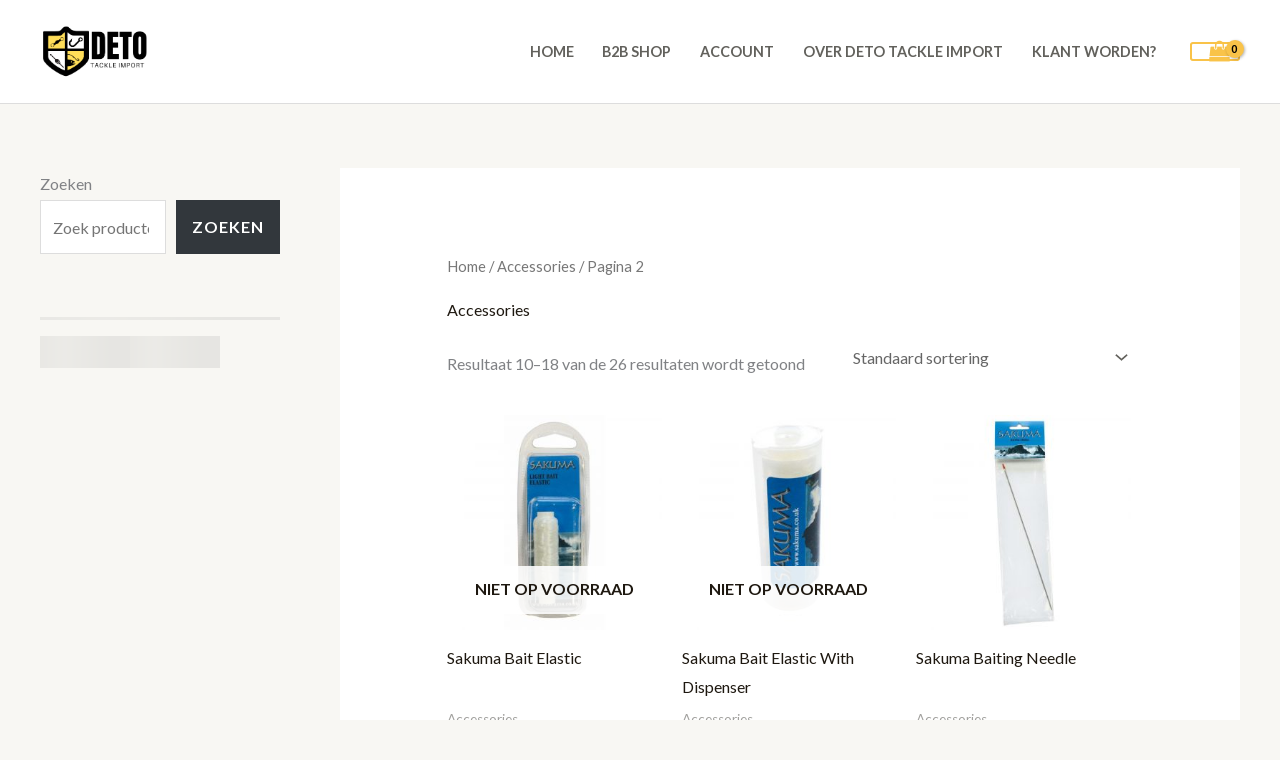

--- FILE ---
content_type: text/html
request_url: https://www.deto-tackle.nl/?wc-ajax=get_refreshed_fragments
body_size: 29318
content:
<!doctype html>
<html class="no-js" lang="">

<head>
    <meta charset="utf-8">
    <meta http-equiv="x-ua-compatible" content="ie=edge">
    <title>deto-tackle.nl</title>
    <meta name="description" content="">
    <meta name="viewport" content="width=device-width, initial-scale=1">

    <link href="https://fonts.googleapis.com/css2?family=Open+Sans:wght@400;600;700&display=swap" rel="stylesheet">

    <link rel="shortcut icon" href="[data-uri]" />

    <style>
        * {
            box-sizing: border-box;
            margin: 0;
        }
        html {
            font-size: 10px;
            font-family: 'Open Sans', sans-serif;
            color: #1d2a3b;
        }
        .container {
            max-width: 960px;
            margin: 0 auto;
        }
        .container.card {
            margin-top: 12.3rem;
            background-color: #ffffff;
            border-radius: 10px;
            box-shadow: -5px -4px 47px 3px rgba(198, 198, 198, 0.3);
            text-align: center;
            padding: 3.6rem;
            /* padding-bottom: 3.6rem; */
        }
        .title-main {
            font-size: 3.6rem;
            font-weight: 700;
            margin-top: 0;
            margin-bottom: 2.1rem;
        }
        .main-image svg {
            max-width: 61rem;
            margin-bottom: 2rem;
        }

        .subheading{
            font-size: 1.6rem;
            font-weight: 600;
            margin-bottom: 3rem;
        }

        .card .text {
            font-size: 13px;
            letter-spacing: 0.26px;

        }
        footer {
            color: #b1b1b1;
            font-size: 12px;
            display: flex;
            justify-content: space-between;
            align-items: center;
            padding-top: 1.7rem;
        }
        footer .logo svg {
            width: 145px;
            padding-left: 11px;
        }
        footer .logovh {
            width: 300px;
        }
        a.vhlink {
            display: block;
            padding: 0 0 15px 0;
            position: relative;
            z-index: 1;
        }
        h2.margin_bottom_5 {
            margin-bottom: 5px;
        }
        p.font-big-bold {
            font-size: 18px;
            font-weight: 600;
            margin-top: -26px;
        }
        footer .left-side {
            display: flex;
            align-items: center;
        }
        /* Medias */
        @media screen and (max-width: 1024px){
            .container {max-width: 90%;}
        @media screen and (max-width: 768px){
            html {font-size: 7px;}
            .container {
                max-width: 90%;}
            .container.card {margin-top: 6rem;}
            .card .text { font-size: 1.6rem;}
        }
        @media screen and (max-width: 480px){
            html {font-size: 5.7px;}
            .container {max-width: 95%;}
            .title-main {font-size: 6.6vw;}
            /* .container.card {margin-top: 2rem;} */
            .subheading{font-size: 13px;}
            .card .text { font-size: 12px;}
            footer {flex-direction: column;}
        }
        }
    </style>

</head>

<body>
    <section id="default-card" class="default-card">
        <div class="container card">
            <h1 class="title-main">deto-tackle.nl</h1>
            <p class="subheading">Hier gaat iets geweldigs gebouwd worden... </p>
            <div class="main-image">
                <svg version="1.1" xmlns="http://www.w3.org/2000/svg" xmlns:xlink="http://www.w3.org/1999/xlink" x="0px"
                    y="0px" viewBox=" 0 90 500 260"  xml:space="preserve">
                    <style type="text/css">
                        .st0 {
                            fill: #FFFFFF;
                        }

                        .st1 {
                            fill: #6CDD6C;
                        }

                        .st2 {
                            fill: #50AA50;
                        }

                        .st3 {
                            fill: #106797;
                        }

                        .st4 {
                            fill-rule: evenodd;
                            clip-rule: evenodd;
                            fill: #A3D5E9;
                        }

                        .st5 {
                            fill-rule: evenodd;
                            clip-rule: evenodd;
                            fill: #106797;
                        }

                        .st6 {
                            fill: #A3D5E9;
                        }

                        .st7 {
                            fill: #405B91;
                        }

                        .st8 {
                            fill: #B6D0FB;
                        }

                        .st9 {
                            fill: #8AB436;
                        }

                        .st10 {
                            fill: #C1E9F4;
                        }

                        .st11 {
                            fill: #415B91;
                        }
                    </style>
                    <g id="BACKGROUND">
                        <rect class="st0" width="500" height="500" />
                    </g>
                    <g id="OBJECTS">
                        <g>
                            <g>
                                <g>
                                    <g>
                                        <path class="st1" d="M317.7,334.6c-0.5-1.6-1.8-3.1-3.5-3.6s-4,0.3-4.5,1.9c-1.6-1.2-4.1-0.3-5.4,1.2c-2.1,2.4-0.5,6.4-0.1,6.6
                                                        c0.4,0.3,1.4,0.2,1.4,0.2l15.7-0.1c0,0,2.9-0.2,4.2-0.7c2.7-1,4.5-5.1,2.8-7.2c-1.2-1.4-3.5-1.7-5.4-1.2
                                                        C320.9,332.4,319.1,333.4,317.7,334.6" />
                                    </g>
                                    <g>
                                        <path class="st2"
                                            d="M305.3,341.5c-0.4,0-1.1,0-1.5-0.3c-0.6-0.5-2.2-4.7,0-7.3c0.9-1.1,2.3-1.8,3.7-2c0.7-0.1,1.3,0,1.9,0.3
                                                        c0.3-0.5,0.9-1,1.5-1.3c1-0.5,2.3-0.6,3.4-0.3c1.6,0.5,2.9,1.6,3.6,3.2c1.5-1.1,3.2-2,4.8-2.4c1.9-0.5,4.5-0.3,5.9,1.4
                                                        c0.8,1,1,2.4,0.5,4c-0.6,1.8-2,3.4-3.5,4c-1.4,0.5-4.2,0.7-4.4,0.7l-15.7,0.1C305.4,341.5,305.4,341.5,305.3,341.5z
                                                         M307.9,332.8c-0.1,0-0.2,0-0.3,0c-1,0.1-2.2,0.7-3,1.6c-1.8,2.1-0.5,5.7-0.2,6c0.1,0,0.6,0.1,1,0.1l15.7-0.1
                                                        c0,0,2.8-0.2,4-0.6c1.2-0.4,2.4-1.8,2.9-3.3c0.4-1.3,0.3-2.4-0.3-3.2c-1.1-1.3-3.3-1.5-4.8-1c-1.6,0.5-3.4,1.4-5,2.7
                                                        c-0.1,0.1-0.3,0.1-0.5,0.1c-0.2,0-0.3-0.2-0.4-0.3c-0.6-1.6-1.7-2.9-3.2-3.3c-0.8-0.2-1.8-0.2-2.6,0.2
                                                        c-0.7,0.3-1.1,0.8-1.3,1.3c-0.1,0.1-0.2,0.3-0.3,0.3c-0.2,0-0.3,0-0.5-0.1C308.9,332.9,308.4,332.8,307.9,332.8z" />
                                    </g>
                                </g>
                                <g>
                                    <g>
                                        <g>
                                            <path class="st2" d="M301.1,334.1c-0.4,0.8-0.6,1.6-0.5,2.5c0.1,0.4,0.8,0.4,0.8,0c-0.1-0.8,0-1.5,0.4-2.2
                                                            C302,334,301.4,333.7,301.1,334.1L301.1,334.1z" />
                                        </g>
                                    </g>
                                </g>
                                <g>
                                    <g>
                                        <g>
                                            <path class="st2" d="M298.9,334.6c-0.2,0.8-0.3,1.6-0.1,2.4c0.1,0.4,0.9,0.3,0.8-0.2c-0.2-0.7-0.1-1.3,0.1-2
                                                            C299.8,334.4,299,334.2,298.9,334.6L298.9,334.6z" />
                                        </g>
                                    </g>
                                </g>
                                <g>
                                    <g>
                                        <g>
                                            <path class="st2"
                                                d="M303.2,333.2c0.5,0,0.5-0.7,0-0.7C302.7,332.5,302.7,333.2,303.2,333.2L303.2,333.2z" />
                                        </g>
                                    </g>
                                </g>
                                <g>
                                    <g>
                                        <g>
                                            <path class="st2" d="M305.4,336.6c0,0.2,0,0.4,0,0.6c0,0.5,0.8,0.5,0.8,0c0-0.2,0-0.4,0-0.6
                                                            C306.2,336.2,305.4,336.2,305.4,336.6L305.4,336.6z" />
                                        </g>
                                    </g>
                                </g>
                                <g>
                                    <g>
                                        <g>
                                            <path class="st2" d="M318.6,337.7c0,0.1,0,0.2,0,0.3c0,0.5,0.8,0.5,0.8,0c0-0.1,0-0.2,0-0.3
                                                            C319.4,337.2,318.6,337.2,318.6,337.7L318.6,337.7z" />
                                        </g>
                                    </g>
                                </g>
                                <g>
                                    <g>
                                        <g>
                                            <path class="st2" d="M317.1,336.9c0.1,0.1,0.1,0.1,0.2,0.2c0.4,0.3,0.9-0.2,0.5-0.5c-0.1-0.1-0.1-0.1-0.2-0.2
                                                            C317.3,336,316.8,336.5,317.1,336.9L317.1,336.9z" />
                                        </g>
                                    </g>
                                </g>
                            </g>
                            <g>
                                <path class="st3" d="M96.1,319.2H69.8c-0.6,0-1-0.5-1-1c0-0.6,0.5-1,1-1h26.3c0.6,0,1,0.5,1,1C97.2,318.8,96.7,319.2,96.1,319.2z
                                                " />
                            </g>
                            <g>
                                <g>
                                    <path class="st0" d="M328,227.9h-0.8c0-0.6-0.5-1.1-1.1-1.1s-1.1,0.5-1.1,1.1h-0.8c0-1,0.8-1.9,1.9-1.9
                                                    C327.1,226,328,226.9,328,227.9z" />
                                </g>
                            </g>
                            <g>
                                <g>
                                    <path class="st0" d="M330.6,184.1h-0.8c0-0.6-0.5-1.1-1.1-1.1c-0.6,0-1.1,0.5-1.1,1.1h-0.8c0-1,0.8-1.9,1.9-1.9
                                                    C329.8,182.2,330.6,183.1,330.6,184.1z" />
                                </g>
                            </g>
                            <g>
                                <g>
                                    <g>
                                        <path class="st3"
                                            d="M237,336.3h-35.8l0.6-1.4c2.3-5.6,2.6-10.3,2.2-15.8L204,318l30.2-0.1l0,1c0,3.5,1,11.5,2.4,16L237,336.3z
                                                         M204.3,334.2h29.9c-1.2-4.4-1.9-10.6-2.1-14.3l-25.9,0.1C206.5,324.9,206.2,329.2,204.3,334.2z" />
                                    </g>
                                </g>
                            </g>
                            <g>
                                <g>
                                    <g>
                                        <path class="st3" d="M191,319.9c-27.2,0-49.2-0.1-50.1-0.5c-2.3-0.8-5.4-4.1-5.4-6.3c-0.1-5-0.3-11.7-0.5-19.5
                                                        c-0.7-23.5-1.8-55.8-0.4-73.6c0.2-3.3,2.9-5.8,6.1-5.8c0,0,0.1,0,0.1,0l156.6,0.2c3.3,0.1,6,2.7,6,6.1
                                                        c0.1,5.2,0.3,10.5,0.5,15.9c0.7,22.6,1.5,46-1,68.1c-0.1,0.9-0.1,1.8-0.2,2.8c-0.2,4.6-0.5,10.4-6.4,11.6
                                                        C293.2,319.5,235.2,319.9,191,319.9z M140.6,215.9c-2.4,0-4.3,1.8-4.5,4.2c-1.3,17.8-0.3,49.9,0.4,73.4
                                                        c0.2,7.8,0.5,14.6,0.5,19.5c0,1.4,2.4,4.1,4.3,4.8c3.3,0.7,150.6,0.2,154.4-0.5c4.7-0.9,4.9-5.6,5.1-10c0-1,0.1-2,0.2-2.9
                                                        c2.5-22,1.7-45.3,1-67.8c-0.2-5.4-0.3-10.7-0.5-15.9c-0.1-2.5-2-4.4-4.4-4.5L140.6,215.9C140.6,215.9,140.6,215.9,140.6,215.9z
                                                        " />
                                    </g>
                                </g>
                            </g>
                            <g>
                                <g>
                                    <path class="st4"
                                        d="M292.9,219.8l-147.6-0.2c-2.7,0-4.9,1.8-5.1,4.2c-1.7,19.8,0.6,61,0.9,77.6c0,1.6,2.7,4,4.6,4.6
                                                    c2.2,0.7,142.5,0.2,145.9-0.4c6.2-1.1,5.1-7.4,5.6-11.4c2.9-22.8,1.1-47.6,0.5-69.9C297.8,221.8,295.6,219.9,292.9,219.8z" />
                                </g>
                            </g>
                            <g>
                                <g>
                                    <g>
                                        <path class="st3" d="M249.8,342h-61.4c-2.4,0-3.7-1.9-3.7-3.8c0-1.9,1.3-3.8,3.7-3.8h61.4c2.4,0,3.7,1.9,3.7,3.8
                                                        C253.6,340,252.3,342,249.8,342z M188.4,336c-1.6,0-2,1.3-2,2.1c0,0.8,0.4,2.1,2,2.1h61.4c1.6,0,2-1.3,2-2.1
                                                        c0-0.8-0.4-2.1-2-2.1H188.4z" />
                                    </g>
                                </g>
                            </g>
                            <g>
                                <g>
                                    <g>
                                        <g>
                                            <g>
                                                <path class="st5" d="M145.7,312C145.3,312,145.3,312,145.7,312" />
                                            </g>
                                        </g>
                                    </g>
                                    <g>
                                        <g>
                                            <g>
                                                <g>
                                                    <path class="st3"
                                                        d="M145.7,314.1c2.8,0,2.8-4.3,0-4.3C142.9,309.8,142.9,314.1,145.7,314.1L145.7,314.1z" />
                                                </g>
                                            </g>
                                        </g>
                                    </g>
                                </g>
                                <g>
                                    <g>
                                        <g>
                                            <g>
                                                <path class="st5" d="M154.3,312C154,312,154,312,154.3,312" />
                                            </g>
                                        </g>
                                    </g>
                                    <g>
                                        <g>
                                            <g>
                                                <g>
                                                    <path class="st3"
                                                        d="M154.3,314.1c2.8,0,2.8-4.3,0-4.3C151.6,309.8,151.6,314.1,154.3,314.1L154.3,314.1z" />
                                                </g>
                                            </g>
                                        </g>
                                    </g>
                                </g>
                                <g>
                                    <g>
                                        <g>
                                            <g>
                                                <path class="st5" d="M163,312C162.6,312,162.6,312,163,312" />
                                            </g>
                                        </g>
                                    </g>
                                    <g>
                                        <g>
                                            <g>
                                                <g>
                                                    <path class="st3"
                                                        d="M163,314.1c2.8,0,2.8-4.3,0-4.3C160.2,309.8,160.2,314.1,163,314.1L163,314.1z" />
                                                </g>
                                            </g>
                                        </g>
                                    </g>
                                </g>
                            </g>
                            <g>
                                <g>
                                    <g>
                                        <g>
                                            <path class="st5" d="M219.1,217.6C219,217.6,219,217.6,219.1,217.6" />
                                        </g>
                                    </g>
                                </g>
                                <g>
                                    <g>
                                        <g>
                                            <g>
                                                <path class="st3"
                                                    d="M219.1,218.6c1.3,0,1.3-2,0-2C217.8,216.6,217.8,218.6,219.1,218.6L219.1,218.6z" />
                                            </g>
                                        </g>
                                    </g>
                                </g>
                            </g>
                            <g>
                                <g>
                                    <polygon class="st6"
                                        points="392.3,337.9 371.2,337.9 379.3,311.2 384.2,311.2 				" />
                                </g>
                                <g>
                                    <rect x="369.4" y="337.9" class="st6" width="24.7" height="3.1" />
                                </g>
                                <g>
                                    <polygon class="st3"
                                        points="373.2,331.2 371.2,337.9 392.3,337.9 390.3,331.2 				" />
                                </g>
                                <g>
                                    <polygon class="st3"
                                        points="375.2,324.5 388.2,324.5 386.2,317.8 377.3,317.8 				" />
                                </g>
                            </g>
                            <g id="XMLID_11_">
                                <g id="XMLID_493_">
                                    <path class="st6"
                                        d="M401,340.8h4.7v-18.2h24.1v18.2h4.7v-18.2h5v-14.5h-4v-1.3h-6.8v1.3h-21.4v-1.3h-6.8v1.3h-4.4v14.5h4.9
                                                    V340.8z M437.9,309.6L437.9,309.6l-2.9,11.5h-5.2l2.9-11.5H437.9z M424.4,321.1h-5.2l2.9-11.5h5.2L424.4,321.1z M413.9,321.1
                                                    h-5.2l2.9-11.5h5.2L413.9,321.1z M401,309.6h5.2l-2.9,11.5h-5.2L401,309.6z" />
                                </g>
                            </g>
                            <g>
                                <g>
                                    <g>
                                        <path class="st6" d="M170,163.1l1.4-1.4c0.3-0.3,0.3-0.7,0-1l-1.2-1.2c-0.3-0.3-0.4-0.8-0.2-1.2l1-2.4c0.1-0.4,0.5-0.7,0.9-0.7
                                                        h1.7c0.4,0,0.7-0.3,0.7-0.7v-2c0-0.4-0.3-0.7-0.7-0.7H172c-0.4,0-0.8-0.3-0.9-0.7l-1-2.4c-0.2-0.4-0.1-0.9,0.2-1.2l1.2-1.2
                                                        c0.3-0.3,0.3-0.7,0-1l-1.4-1.4c-0.3-0.3-0.7-0.3-1,0l-1.2,1.2c-0.3,0.3-0.8,0.4-1.2,0.2l-2.4-1c-0.4-0.1-0.7-0.5-0.7-0.9v-1.7
                                                        c0-0.4-0.3-0.7-0.7-0.7h-2c-0.4,0-0.7,0.3-0.7,0.7v1.7c0,0.4-0.3,0.8-0.7,0.9l-2.4,1c-0.4,0.2-0.9,0.1-1.2-0.2l-1.2-1.2
                                                        c-0.3-0.3-0.7-0.3-1,0l-1.4,1.4c-0.3,0.3-0.3,0.7,0,1l1.2,1.2c0.3,0.3,0.4,0.8,0.2,1.2l-1,2.4c-0.1,0.4-0.5,0.7-0.9,0.7h-1.7
                                                        c-0.4,0-0.7,0.3-0.7,0.7v2c0,0.4,0.3,0.7,0.7,0.7h1.7c0.4,0,0.8,0.3,0.9,0.7l1,2.4c0.2,0.4,0.1,0.9-0.2,1.2l-1.2,1.2
                                                        c-0.3,0.3-0.3,0.7,0,1l1.4,1.4c0.3,0.3,0.7,0.3,1,0l1.2-1.2c0.3-0.3,0.8-0.4,1.2-0.2l2.4,1c0.4,0.1,0.7,0.5,0.7,0.9v1.7
                                                        c0,0.4,0.3,0.7,0.7,0.7h2c0.4,0,0.7-0.3,0.7-0.7v-1.7c0-0.4,0.3-0.8,0.7-0.9l2.4-1c0.4-0.2,0.9-0.1,1.2,0.2l1.2,1.2
                                                        C169.3,163.3,169.8,163.3,170,163.1z M161.8,159.2c-3.2,0-5.8-2.6-5.8-5.8c0-3.2,2.6-5.8,5.8-5.8c3.2,0,5.8,2.6,5.8,5.8
                                                        C167.6,156.6,165,159.2,161.8,159.2z" />
                                    </g>
                                </g>
                                <g>
                                    <g>
                                        <path class="st6" d="M183.5,168.6l-0.4-1.2c-0.1-0.2-0.3-0.4-0.6-0.3l-1,0.3c-0.2,0.1-0.5,0-0.7-0.3l-1-1.3
                                                        c-0.2-0.2-0.2-0.5-0.1-0.7l0.5-0.9c0.1-0.2,0-0.5-0.2-0.6L179,163c-0.2-0.1-0.5,0-0.6,0.2l-0.5,0.9c-0.1,0.2-0.4,0.4-0.7,0.3
                                                        l-1.6-0.2c-0.2,0-0.5-0.2-0.6-0.4l-0.3-1c-0.1-0.2-0.3-0.4-0.6-0.3l-1.2,0.4c-0.2,0.1-0.4,0.3-0.3,0.6l0.3,1
                                                        c0.1,0.2,0,0.5-0.3,0.7l-1.3,1c-0.2,0.2-0.5,0.2-0.7,0.1l-0.9-0.5c-0.2-0.1-0.5,0-0.6,0.2l-0.6,1.1c-0.1,0.2,0,0.5,0.2,0.6
                                                        l0.9,0.5c0.2,0.1,0.4,0.4,0.3,0.7l-0.2,1.6c0,0.2-0.2,0.5-0.4,0.6l-1,0.3c-0.2,0.1-0.4,0.3-0.3,0.6l0.4,1.2
                                                        c0.1,0.2,0.3,0.4,0.6,0.3l1-0.3c0.2-0.1,0.5,0,0.7,0.2l1,1.3c0.2,0.2,0.2,0.5,0.1,0.7l-0.5,0.9c-0.1,0.2,0,0.5,0.2,0.6l1.1,0.6
                                                        c0.2,0.1,0.5,0,0.6-0.2l0.5-0.9c0.1-0.2,0.4-0.4,0.7-0.3l1.6,0.2c0.3,0,0.5,0.2,0.6,0.4l0.3,1c0.1,0.2,0.3,0.4,0.6,0.3l1.2-0.4
                                                        c0.2-0.1,0.4-0.3,0.3-0.6l-0.3-1c-0.1-0.2,0-0.5,0.2-0.7l1.3-1c0.2-0.2,0.5-0.2,0.7-0.1l0.9,0.5c0.2,0.1,0.5,0,0.6-0.2l0.6-1.1
                                                        c0.1-0.2,0-0.5-0.2-0.6l-0.9-0.5c-0.2-0.1-0.4-0.4-0.3-0.7l0.2-1.6c0-0.2,0.2-0.5,0.4-0.6l1-0.3
                                                        C183.4,169,183.6,168.8,183.5,168.6z M179,171.9c-0.9,1.8-3.1,2.4-4.9,1.5c-1.8-0.9-2.4-3.1-1.5-4.9c0.9-1.8,3.1-2.4,4.9-1.5
                                                        C179.3,168,179.9,170.2,179,171.9z" />
                                    </g>
                                </g>
                            </g>
                            <g>
                                <path class="st3" d="M242.4,191.3h-32.6c-0.6,0-1-0.5-1-1c0-0.6,0.5-1,1-1h32.6c0.6,0,1,0.5,1,1
                                                C243.4,190.9,243,191.3,242.4,191.3z" />
                            </g>
                            <g>
                                <path class="st3" d="M176,206.1h-52.7c-0.6,0-1-0.5-1-1c0-0.6,0.5-1,1-1H176c0.6,0,1,0.5,1,1C177.1,205.7,176.6,206.1,176,206.1z
                                                " />
                            </g>
                            <g>
                                <path class="st3" d="M428.5,234.2h-52.7c-0.6,0-1-0.5-1-1c0-0.6,0.5-1,1-1h52.7c0.6,0,1,0.5,1,1
                                                C429.5,233.7,429.1,234.2,428.5,234.2z" />
                            </g>
                            <g>
                                <path class="st3"
                                    d="M449.2,343H50.8c-0.6,0-1-0.5-1-1c0-0.6,0.5-1,1-1h398.4c0.6,0,1,0.5,1,1C450.2,342.5,449.8,343,449.2,343z" />
                            </g>
                            <g>
                                <g>
                                    <g>
                                        <path class="st6"
                                            d="M303.1,178.3c-2.2,0-4.3,0.9-5.9,2.4c-2.7,2.7-3.2,6.9-1.3,10.1l0.1,0.2l-8.5,8.5c0,0-0.4,0.4-0.4,1
                                                        c0,0.4,0.2,0.9,0.6,1.3c0.5,0.5,0.9,0.7,1.4,0.7c0.6,0,1-0.3,1-0.3l8.4-8.5l0.2,0.1c1.3,0.8,2.7,1.1,4.2,1.1
                                                        c2.2,0,4.3-0.9,5.9-2.4c3.3-3.3,3.3-8.6,0-11.8C307.4,179.2,305.3,178.3,303.1,178.3z M303.1,192.5c-3.2,0-5.9-2.6-5.9-5.9
                                                        c0-3.2,2.6-5.9,5.9-5.9l0,0c3.2,0,5.9,2.6,5.9,5.9C308.9,189.9,306.3,192.5,303.1,192.5z" />
                                    </g>
                                </g>
                                <g>
                                    <g>
                                        <path class="st6" d="M300,187.9h6.1v-1.6H300V187.9z" />
                                    </g>
                                </g>
                            </g>
                            <g>
                                <g>
                                    <path class="st3" d="M147.7,341.1c-0.6,0-1-0.5-1-1v-79.9c0-0.6,0.5-1,1-1c0.6,0,1,0.5,1,1V340
                                                    C148.8,340.6,148.3,341.1,147.7,341.1z" />
                                </g>
                                <g>
                                    <path class="st3" d="M166.3,341.1c-0.6,0-1-0.5-1-1v-79.9c0-0.6,0.5-1,1-1c0.6,0,1,0.5,1,1V340
                                                    C167.3,340.6,166.9,341.1,166.3,341.1z" />
                                </g>
                                <g>
                                    <path class="st3"
                                        d="M166.3,266.7h-18.6c-0.6,0-1-0.5-1-1s0.5-1,1-1h18.6c0.6,0,1,0.5,1,1S166.9,266.7,166.3,266.7z" />
                                </g>
                                <g>
                                    <path class="st3" d="M166.3,275.8h-18.6c-0.6,0-1-0.5-1-1c0-0.6,0.5-1,1-1h18.6c0.6,0,1,0.5,1,1
                                                    C167.3,275.3,166.9,275.8,166.3,275.8z" />
                                </g>
                                <g>
                                    <path class="st3" d="M166.3,284.9h-18.6c-0.6,0-1-0.5-1-1c0-0.6,0.5-1,1-1h18.6c0.6,0,1,0.5,1,1
                                                    C167.3,284.4,166.9,284.9,166.3,284.9z" />
                                </g>
                                <g>
                                    <path class="st3" d="M166.3,294h-18.6c-0.6,0-1-0.5-1-1c0-0.6,0.5-1,1-1h18.6c0.6,0,1,0.5,1,1C167.3,293.6,166.9,294,166.3,294z
                                                    " />
                                </g>
                                <g>
                                    <path class="st3" d="M166.3,303.2h-18.6c-0.6,0-1-0.5-1-1c0-0.6,0.5-1,1-1h18.6c0.6,0,1,0.5,1,1
                                                    C167.3,302.7,166.9,303.2,166.3,303.2z" />
                                </g>
                                <g>
                                    <path class="st3" d="M166.3,312.3h-18.6c-0.6,0-1-0.5-1-1c0-0.6,0.5-1,1-1h18.6c0.6,0,1,0.5,1,1
                                                    C167.3,311.8,166.9,312.3,166.3,312.3z" />
                                </g>
                                <g>
                                    <path class="st3" d="M166.3,321.4h-18.6c-0.6,0-1-0.5-1-1c0-0.6,0.5-1,1-1h18.6c0.6,0,1,0.5,1,1
                                                    C167.3,320.9,166.9,321.4,166.3,321.4z" />
                                </g>
                                <g>
                                    <path class="st3" d="M166.3,330.5h-18.6c-0.6,0-1-0.5-1-1c0-0.6,0.5-1,1-1h18.6c0.6,0,1,0.5,1,1
                                                    C167.3,330.1,166.9,330.5,166.3,330.5z" />
                                </g>
                            </g>
                            <g>
                                <g>
                                    <path class="st3"
                                        d="M122.5,264c-0.6,0-1-0.5-1-1v-4c0-0.6,0.5-1,1-1c0.6,0,1,0.5,1,1v4C123.5,263.6,123,264,122.5,264z" />
                                </g>
                                <g>
                                    <path class="st3"
                                        d="M124.5,262h-4c-0.6,0-1-0.5-1-1s0.5-1,1-1h4c0.6,0,1,0.5,1,1S125.1,262,124.5,262z" />
                                </g>
                            </g>
                            <g>
                                <g>
                                    <path class="st3" d="M215.7,119.6c-0.6,0-1-0.5-1-1v-4c0-0.6,0.5-1,1-1c0.6,0,1,0.5,1,1v4C216.8,119.1,216.3,119.6,215.7,119.6z
                                                    " />
                                </g>
                                <g>
                                    <path class="st3"
                                        d="M217.8,117.6h-4c-0.6,0-1-0.5-1-1s0.5-1,1-1h4c0.6,0,1,0.5,1,1S218.3,117.6,217.8,117.6z" />
                                </g>
                            </g>
                            <g>
                                <g>
                                    <path class="st3" d="M248.4,328.7c-0.1,0-0.2,0-0.3,0l-3.9-1.1c-0.6-0.2-0.9-0.7-0.7-1.3c0.2-0.6,0.7-0.9,1.3-0.7l3.9,1.1
                                                    c0.6,0.2,0.9,0.7,0.7,1.3C249.3,328.4,248.9,328.7,248.4,328.7z" />
                                </g>
                                <g>
                                    <path class="st3"
                                        d="M245.9,330c-0.1,0-0.2,0-0.3,0c-0.6-0.2-0.9-0.7-0.7-1.3l1.1-3.9c0.2-0.6,0.7-0.9,1.3-0.7
                                                    c0.6,0.2,0.9,0.7,0.7,1.3l-1.1,3.9C246.8,329.8,246.4,330,245.9,330z" />
                                </g>
                            </g>
                            <g>
                                <g>
                                    <path class="st3" d="M228,206.7c-0.1,0-0.2,0-0.3,0l-3.9-1.1c-0.6-0.2-0.9-0.7-0.7-1.3c0.2-0.6,0.7-0.9,1.3-0.7l3.9,1.1
                                                    c0.6,0.2,0.9,0.7,0.7,1.3C228.9,206.4,228.5,206.7,228,206.7z" />
                                </g>
                                <g>
                                    <path class="st3"
                                        d="M225.5,208.1c-0.1,0-0.2,0-0.3,0c-0.6-0.2-0.9-0.7-0.7-1.3l1.1-3.9c0.2-0.6,0.7-0.9,1.3-0.7
                                                    c0.6,0.2,0.9,0.7,0.7,1.3l-1.1,3.9C226.4,207.8,226,208.1,225.5,208.1z" />
                                </g>
                            </g>
                            <g>
                                <g>
                                    <g>
                                        <circle class="st6" cx="225.3" cy="168.5" r="14.4" />
                                    </g>
                                </g>
                                <g>
                                    <g>
                                        <g>
                                            <circle class="st0" cx="225.3" cy="168.5" r="10.8" />
                                        </g>
                                    </g>
                                    <g>
                                        <g>
                                            <g>
                                                <path class="st3"
                                                    d="M225.3,179.7c-6.2,0-11.2-5-11.2-11.2s5-11.2,11.2-11.2s11.2,5,11.2,11.2S231.5,179.7,225.3,179.7z
                                                                 M225.3,158.1c-5.7,0-10.4,4.7-10.4,10.4s4.7,10.4,10.4,10.4c5.7,0,10.4-4.7,10.4-10.4S231,158.1,225.3,158.1z" />
                                            </g>
                                        </g>
                                    </g>
                                </g>
                                <g>
                                    <g>
                                        <g>
                                            <path class="st3" d="M225.3,168.9c-0.2,0-0.4-0.2-0.4-0.4V163c0-0.2,0.2-0.4,0.4-0.4c0.2,0,0.4,0.2,0.4,0.4v5.5
                                                            C225.7,168.7,225.5,168.9,225.3,168.9z" />
                                        </g>
                                    </g>
                                    <g>
                                        <g>
                                            <path class="st3" d="M231.7,168.9h-6.4c-0.2,0-0.4-0.2-0.4-0.4c0-0.2,0.2-0.4,0.4-0.4h6.4c0.2,0,0.4,0.2,0.4,0.4
                                                            C232.2,168.7,232,168.9,231.7,168.9z" />
                                        </g>
                                    </g>
                                </g>
                                <g>
                                    <g>
                                        <g>
                                            <circle class="st7" cx="225.3" cy="158.9" r="0.4" />
                                        </g>
                                    </g>
                                    <g>
                                        <g>
                                            <ellipse transform="matrix(0.7071 -0.7071 0.7071 0.7071 -46.3674 211.4673)"
                                                class="st7" cx="232.1" cy="161.7" rx="0.4" ry="0.4" />
                                        </g>
                                    </g>
                                    <g>
                                        <g>
                                            <circle class="st7" cx="234.9" cy="168.5" r="0.4" />
                                        </g>
                                    </g>
                                    <g>
                                        <g>
                                            <ellipse transform="matrix(0.7072 -0.707 0.707 0.7072 -55.9446 215.4091)"
                                                class="st7" cx="232.1" cy="175.2" rx="0.4" ry="0.4" />
                                        </g>
                                    </g>
                                    <g>
                                        <g>
                                            <circle class="st7" cx="225.3" cy="178" r="0.4" />
                                        </g>
                                    </g>
                                    <g>
                                        <g>
                                            <ellipse transform="matrix(0.707 -0.7072 0.7072 0.707 -59.9044 205.8822)"
                                                class="st7" cx="218.5" cy="175.2" rx="0.4" ry="0.4" />
                                        </g>
                                    </g>
                                    <g>
                                        <g>
                                            <circle class="st7" cx="215.7" cy="168.5" r="0.4" />
                                        </g>
                                    </g>
                                    <g>
                                        <g>
                                            <ellipse transform="matrix(0.7071 -0.7071 0.7071 0.7071 -50.333 201.8934)"
                                                class="st7" cx="218.5" cy="161.7" rx="0.4" ry="0.4" />
                                        </g>
                                    </g>
                                </g>
                                <g>
                                    <g>
                                        <g>
                                            <path class="st7" d="M246.4,163h-6c-0.2,0-0.4-0.2-0.4-0.4c0-0.2,0.2-0.4,0.4-0.4h6c0.2,0,0.4,0.2,0.4,0.4
                                                            C246.8,162.8,246.6,163,246.4,163z" />
                                        </g>
                                    </g>
                                    <g>
                                        <g>
                                            <path class="st7" d="M246.4,174.8h-6c-0.2,0-0.4-0.2-0.4-0.4c0-0.2,0.2-0.4,0.4-0.4h6c0.2,0,0.4,0.2,0.4,0.4
                                                            C246.8,174.6,246.6,174.8,246.4,174.8z" />
                                        </g>
                                    </g>
                                    <g>
                                        <g>
                                            <path class="st7" d="M253.9,168.9h-11.3c-0.2,0-0.4-0.2-0.4-0.4c0-0.2,0.2-0.4,0.4-0.4h11.3c0.2,0,0.4,0.2,0.4,0.4
                                                            C254.3,168.7,254.1,168.9,253.9,168.9z" />
                                        </g>
                                    </g>
                                </g>
                            </g>
                            <g>
                                <g>
                                    <rect x="266.9" y="324.5" class="st3" width="6.7" height="6.7" />
                                    <path class="st3"
                                        d="M274.1,331.7h-7.7V324h7.7V331.7z M267.5,330.7h5.6V325h-5.6V330.7z" />
                                </g>
                                <g>
                                    <g>
                                        <g>
                                            <path class="st3"
                                                d="M282.1,326h-6c-0.2,0-0.4-0.2-0.4-0.4s0.2-0.4,0.4-0.4h6c0.2,0,0.4,0.2,0.4,0.4S282.3,326,282.1,326z" />
                                        </g>
                                    </g>
                                    <g>
                                        <g>
                                            <path class="st3" d="M284.4,330.6h-8.2c-0.3,0-0.6-0.2-0.6-0.4c0-0.2,0.3-0.4,0.6-0.4h8.2c0.3,0,0.6,0.2,0.6,0.4
                                                            C284.9,330.4,284.7,330.6,284.4,330.6z" />
                                        </g>
                                    </g>
                                    <g>
                                        <g>
                                            <path class="st3" d="M287.3,328.1H276c-0.2,0-0.4-0.2-0.4-0.4c0-0.2,0.2-0.4,0.4-0.4h11.3c0.2,0,0.4,0.2,0.4,0.4
                                                            C287.7,328,287.6,328.1,287.3,328.1z" />
                                        </g>
                                    </g>
                                </g>
                            </g>
                            <g>
                                <g>
                                    <rect x="120.2" y="226.5"
                                        transform="matrix(-1 -1.224647e-16 1.224647e-16 -1 247.1112 459.6004)"
                                        class="st0" width="6.7" height="6.7" />
                                    <path class="st3"
                                        d="M127.4,233.7h-7.7v-7.7h7.7V233.7z M120.7,232.6h5.6V227h-5.6V232.6z" />
                                </g>
                                <g>
                                    <g>
                                        <g>
                                            <path class="st3" d="M111.8,227.9h6c0.2,0,0.4-0.2,0.4-0.4c0-0.2-0.2-0.4-0.4-0.4h-6c-0.2,0-0.4,0.2-0.4,0.4
                                                            C111.3,227.7,111.5,227.9,111.8,227.9z" />
                                        </g>
                                    </g>
                                    <g>
                                        <g>
                                            <path class="st3" d="M109.5,232.5h8.2c0.3,0,0.6-0.2,0.6-0.4s-0.3-0.4-0.6-0.4h-8.2c-0.3,0-0.6,0.2-0.6,0.4
                                                            S109.2,232.5,109.5,232.5z" />
                                        </g>
                                    </g>
                                    <g>
                                        <g>
                                            <path class="st3" d="M106.5,230.1h11.3c0.2,0,0.4-0.2,0.4-0.4c0-0.2-0.2-0.4-0.4-0.4h-11.3c-0.2,0-0.4,0.2-0.4,0.4
                                                            C106.1,229.9,106.3,230.1,106.5,230.1z" />
                                        </g>
                                    </g>
                                </g>
                            </g>
                            <g>
                                <g>
                                    <rect x="324" y="251.6" class="st3" width="2.1" height="89.2" />
                                </g>
                                <g>
                                    <path class="st6" d="M325.3,262.4h-0.5c-3.4,0-6.2-2.8-6.2-6.2V248c0-3.4,2.8-6.2,6.2-6.2h0.5c3.4,0,6.2,2.8,6.2,6.2v8.2
                                                    C331.4,259.6,328.7,262.4,325.3,262.4z" />
                                </g>
                                <g>
                                    <g>
                                        <path class="st3" d="M333.4,256.4c0.7,0.1,1.5,0.2,2.2,0.4c0.5,0.1,0.7-0.7,0.2-0.7c-0.7-0.1-1.5-0.2-2.2-0.4
                                                        C333.1,255.6,332.9,256.3,333.4,256.4L333.4,256.4z" />
                                    </g>
                                </g>
                                <g>
                                    <g>
                                        <path class="st3" d="M333.3,251.6c0.6-0.1,1.1-0.1,1.7-0.1c0.5,0,0.5-0.7,0-0.8c-0.6-0.1-1.3,0-1.9,0.1
                                                        C332.6,251,332.8,251.7,333.3,251.6L333.3,251.6z" />
                                    </g>
                                </g>
                                <g>
                                    <g>
                                        <path class="st3" d="M333.1,247.3c0.6-0.2,1.1-0.4,1.7-0.7c0.5-0.2,0.3-0.9-0.2-0.8c-0.6,0.2-1.1,0.4-1.7,0.7
                                                        C332.4,246.7,332.6,247.5,333.1,247.3L333.1,247.3z" />
                                    </g>
                                </g>
                                <g>
                                    <g>
                                        <path class="st3" d="M314,257.1c0.6-0.1,1.1-0.2,1.7-0.4c0.5-0.2,0.3-0.9-0.2-0.8c-0.5,0.2-1.1,0.3-1.7,0.4
                                                        C313.3,256.4,313.5,257.2,314,257.1L314,257.1z" />
                                    </g>
                                </g>
                                <g>
                                    <g>
                                        <path class="st3" d="M313,251.6c0.7,0,1.4,0.1,2.1,0.3c0.5,0.1,0.7-0.6,0.2-0.8c-0.8-0.2-1.5-0.3-2.3-0.4
                                                        C312.5,250.8,312.5,251.6,313,251.6L313,251.6z" />
                                    </g>
                                </g>
                                <g>
                                    <g>
                                        <path class="st3" d="M313.7,245.2c0.6,0.2,1.1,0.4,1.7,0.5c0.5,0.2,0.7-0.6,0.2-0.8c-0.6-0.2-1.1-0.4-1.7-0.5
                                                        C313.4,244.3,313.2,245,313.7,245.2L313.7,245.2z" />
                                    </g>
                                </g>
                                <g>
                                    <polygon class="st3" points="320.2,342 321.6,330 328.3,330 329.9,341.8 				" />
                                </g>
                            </g>
                            <g>
                                <g>
                                    <g>
                                        <g>
                                            <path class="st1"
                                                d="M129.9,284.9c-0.3-1.9-1.6-6.8-4.6-5.2c-4.8,2.5,1,12-4.8,13.7c-0.3-3.8-1.1-6.4-2.8-6.2
                                                            c-3.5,0.3-2.6,8.5-2.7,10.4c-0.1,1.8-0.1,3.7-0.2,5.6c-4.2,0.7-3.3-10.1-5.9-11.6c-3.9-2.3-4.8,2.9-4.7,5.3
                                                            c0.2,4.1,1.3,9,5.1,11.1c1.3,0.7,3.5,1.5,5.2,1.4c0,3.3,0.1,6.5,0.7,9.6c0,0,0.1,0,0.1,0c0,0,0,0,0,0l2.3,0.1c0,0,0,0,0,0
                                                            c0,1,1.6,1,1.6,0c0-2,1.2-11.6,1.4-19.8c1.9,0.3,4.2-0.6,5.5-1.6C130.1,294.8,130.6,289.4,129.9,284.9z" />
                                        </g>
                                        <g>
                                            <path class="st2" d="M118.4,320.3c-0.2,0-0.5-0.1-0.7-0.2c-0.2-0.2-0.4-0.4-0.5-0.7l-1.7-0.1l-0.6,0l-0.1-0.4
                                                            c-0.5-2.6-0.7-5.6-0.7-9.2c-1.9,0-4-0.9-5-1.5c-4.1-2.3-5.2-7.5-5.3-11.5c-0.1-1.6,0.3-4.9,2.1-6c0.9-0.5,2-0.4,3.3,0.3
                                                            c1.2,0.7,1.7,2.9,2.2,5.5c0.7,3.5,1.4,6,3,6l0-0.9c0.1-1.5,0.1-2.9,0.2-4.4c0-0.3,0-0.7,0-1.2c-0.1-3.2-0.3-9.3,3.1-9.6
                                                            c0.5-0.1,1,0.1,1.4,0.5c0.9,0.8,1.6,2.6,1.8,5.6c2.1-1,2-3.4,1.9-6.3c-0.1-2.9-0.3-5.9,2.3-7.2c0.8-0.4,1.6-0.5,2.3-0.1
                                                            c2.1,1.1,2.8,5.2,2.9,5.7l0,0c0.6,3.5,0.8,9.8-3.9,13.2c-1.3,1-3.5,1.8-5.4,1.7c-0.1,5.4-0.7,11.2-1,15.2
                                                            c-0.2,2-0.3,3.5-0.3,4.2c0,0.5-0.2,0.8-0.6,1C118.9,320.2,118.7,320.3,118.4,320.3z M115.6,318.5l2.5,0.1l0,0.4
                                                            c0,0.2,0.1,0.3,0.1,0.3c0.1,0.1,0.3,0.1,0.4,0c0.1-0.1,0.2-0.1,0.2-0.3c0-0.7,0.1-2.2,0.3-4.2c0.4-4,0.9-10.2,1-15.6l0-0.5
                                                            l0.5,0.1c1.7,0.3,4-0.6,5.2-1.5c4.3-3.2,4.1-9.1,3.5-12.3l0,0c-0.2-1.4-1-4.3-2.4-5c-0.5-0.2-1-0.2-1.5,0.1
                                                            c-2,1.1-1.9,3.6-1.8,6.4c0.1,3,0.3,6.4-3.1,7.4l-0.5,0.2l0-0.5c-0.3-3.8-1-5.1-1.6-5.6c-0.2-0.2-0.5-0.3-0.8-0.3
                                                            c-2.6,0.2-2.4,5.9-2.3,8.7c0,0.6,0,1,0,1.3c0,1.4-0.1,2.9-0.2,4.4l-0.1,1.6l-0.3,0.1c-2.8,0.5-3.6-3.3-4.4-6.7
                                                            c-0.5-2.2-0.9-4.4-1.8-4.9c-1-0.6-1.8-0.7-2.4-0.3c-1.3,0.8-1.7,3.6-1.6,5.2c0.2,3.7,1.2,8.7,4.9,10.8c1.3,0.7,3.4,1.4,5,1.3
                                                            l0.5,0l0,0.5C115,313,115.2,315.9,115.6,318.5z" />
                                        </g>
                                    </g>
                                    <g>
                                        <g>
                                            <g>
                                                <path class="st3"
                                                    d="M125.3,341h-16.9c-0.9,0-1.6-0.6-1.8-1.5l-3.8-19.7l1.6-0.3l3.8,19.7c0,0.2,0.2,0.2,0.2,0.2h16.9
                                                                c0,0,0.2,0,0.2-0.2l3.8-19.7l1.6,0.3l-3.8,19.7C126.9,340.4,126.2,341,125.3,341z" />
                                            </g>
                                        </g>
                                    </g>
                                    <g>
                                        <g>
                                            <g>
                                                <path class="st6" d="M103,313.5h28c0.5,0,0.9,0.5,0.9,1.2v4.3c0,0.6-0.4,1.2-0.9,1.2h-28c-0.5,0-0.9-0.5-0.9-1.2v-4.3
                                                                C102.1,314,102.5,313.5,103,313.5z" />
                                            </g>
                                            <g>
                                                <path class="st7" d="M131,320.5h-28c-0.7,0-1.3-0.7-1.3-1.6v-4.3c0-0.9,0.6-1.6,1.3-1.6h28c0.7,0,1.3,0.7,1.3,1.6v4.3
                                                                C132.3,319.8,131.7,320.5,131,320.5z M103,313.9c-0.2,0-0.4,0.3-0.4,0.7v4.3c0,0.4,0.2,0.7,0.4,0.7h28c0.2,0,0.4-0.3,0.4-0.7
                                                                v-4.3c0-0.4-0.2-0.7-0.4-0.7H103z" />
                                            </g>
                                        </g>
                                        <g>
                                            <g>
                                                <path class="st8" d="M131,320.5h-28c-0.7,0-1.2-0.7-1.2-1.5v-4.3c0-0.9,0.6-1.5,1.2-1.5h28c0.7,0,1.2,0.7,1.2,1.5v4.3
                                                                C132.2,319.8,131.7,320.5,131,320.5z M103,313.8c-0.2,0-0.5,0.3-0.5,0.8v4.3c0,0.5,0.3,0.8,0.5,0.8h28c0.2,0,0.5-0.3,0.5-0.8
                                                                v-4.3c0-0.5-0.3-0.8-0.5-0.8H103z" />
                                            </g>
                                            <g>
                                                <path class="st3" d="M131,320.9h-28c-0.9,0-1.7-0.9-1.7-2v-4.3c0-1.1,0.8-2,1.7-2h28c0.9,0,1.7,0.9,1.7,2v4.3
                                                                C132.7,320,131.9,320.9,131,320.9z M103,314.3c0,0-0.1,0.2-0.1,0.4v4.3c0,0.2,0.1,0.4,0.1,0.4l28,0c0,0,0.1-0.1,0.1-0.4v-4.3
                                                                c0-0.2-0.1-0.4-0.1-0.4L103,314.3z" />
                                            </g>
                                        </g>
                                    </g>
                                </g>
                                <g>
                                    <g>
                                        <path class="st2" d="M106,296.7c0.5,0.1,0.9,0.1,1.4,0.2c0.5,0.1,0.5-0.7,0-0.8c-0.5-0.1-0.9-0.1-1.4-0.2
                                                        C105.5,295.9,105.5,296.7,106,296.7L106,296.7z" />
                                    </g>
                                </g>
                                <g>
                                    <g>
                                        <path class="st2" d="M108,290.6c0,0.2,0,0.5,0,0.7c0,0.5,0.8,0.5,0.8,0c0-0.2,0-0.5,0-0.7C108.8,290.1,108,290.1,108,290.6
                                                        L108,290.6z" />
                                    </g>
                                </g>
                                <g>
                                    <g>
                                        <path class="st2" d="M110.7,297.8c0.3-0.2,0.7-0.4,1-0.6c0.4-0.2,0-0.9-0.4-0.7c-0.3,0.2-0.7,0.4-1,0.6
                                                        C109.9,297.3,110.3,298,110.7,297.8L110.7,297.8z" />
                                    </g>
                                </g>
                                <g>
                                    <g>
                                        <path class="st2" d="M106.7,306.7c0.4-0.3,0.8-0.6,1.2-0.9c0.4-0.3,0-1-0.4-0.7c-0.4,0.3-0.8,0.6-1.2,0.9
                                                        C105.9,306.3,106.3,307,106.7,306.7L106.7,306.7z" />
                                    </g>
                                </g>
                                <g>
                                    <g>
                                        <path class="st2" d="M103.8,300c0.3,0.1,0.6,0.2,0.9,0.3c0.5,0.2,0.7-0.6,0.2-0.8c-0.3-0.1-0.6-0.2-0.9-0.3
                                                        C103.6,299.1,103.4,299.8,103.8,300L103.8,300z" />
                                    </g>
                                </g>
                                <g>
                                    <g>
                                        <path class="st2" d="M109.5,303.6c0.2,0,0.3,0.1,0.4,0.2c0.3,0.4,0.9-0.2,0.6-0.5c-0.2-0.3-0.6-0.4-1-0.5
                                                        C109,302.8,109,303.6,109.5,303.6L109.5,303.6z" />
                                    </g>
                                </g>
                                <g>
                                    <g>
                                        <path class="st2" d="M111.2,307.3c-0.1,0.5,0,1,0.2,1.5c0.2,0.5,0.9,0.1,0.7-0.4c-0.1-0.3-0.2-0.6-0.1-0.9
                                                        C112,307,111.3,306.8,111.2,307.3L111.2,307.3z" />
                                    </g>
                                </g>
                                <g>
                                    <g>
                                        <path class="st2" d="M115.2,307.4c0.2,0.1,0.5,0.1,0.7,0.2c0.5,0.1,0.7-0.6,0.2-0.8c-0.2-0.1-0.5-0.1-0.7-0.2
                                                        C115,306.6,114.8,307.3,115.2,307.4L115.2,307.4z" />
                                    </g>
                                </g>
                                <g>
                                    <g>
                                        <path class="st2" d="M117.7,299.8c0,0.4,0.1,0.8,0.5,1.1c0.4,0.3,0.9-0.2,0.6-0.5c-0.2-0.2-0.3-0.3-0.2-0.6
                                                        C118.6,299.3,117.8,299.3,117.7,299.8L117.7,299.8z" />
                                    </g>
                                </g>
                                <g>
                                    <g>
                                        <path class="st9" d="M116.7,294.2c-0.2,0.3-0.3,0.6-0.2,1c0.1,0.5,0.8,0.3,0.8-0.2c0-0.2,0-0.3,0.1-0.4
                                                        C117.7,294.2,117,293.8,116.7,294.2L116.7,294.2z" />
                                    </g>
                                </g>
                                <g>
                                    <g>
                                        <path class="st2" d="M121,296.5c0,0.2,0,0.5,0,0.7c0,0.5,0.8,0.5,0.8,0c0-0.2,0-0.5,0-0.7C121.8,296,121,296,121,296.5
                                                        L121,296.5z" />
                                    </g>
                                </g>
                                <g>
                                    <g>
                                        <path class="st2" d="M113.8,295.3c0.2,0.1,0.3,0.2,0.5,0.3c0.4,0.3,0.8-0.4,0.4-0.7c-0.2-0.1-0.3-0.2-0.5-0.3
                                                        C113.7,294.3,113.4,295,113.8,295.3L113.8,295.3z" />
                                    </g>
                                </g>
                                <g>
                                    <g>
                                        <path class="st2" d="M115.1,288.8c0.2,0.2,0.2,0.4,0.2,0.6c0,0.5,0.8,0.5,0.8,0c0-0.4-0.2-0.8-0.5-1.1
                                                        C115.3,287.9,114.8,288.5,115.1,288.8L115.1,288.8z" />
                                    </g>
                                </g>
                                <g>
                                    <g>
                                        <path class="st2"
                                            d="M117,286.5c0,0.3,0,0.7,0,1c0,0.5,0.8,0.5,0.8,0c0-0.3,0-0.7,0-1C117.8,286,117,286,117,286.5L117,286.5z" />
                                    </g>
                                </g>
                                <g>
                                    <g>
                                        <path class="st2" d="M121.8,291.1c0.1,0.1,0.2,0.2,0.3,0.4c0.3,0.4,0.9-0.2,0.5-0.6c-0.1-0.1-0.2-0.2-0.3-0.4
                                                        C122.1,290.1,121.5,290.7,121.8,291.1L121.8,291.1z" />
                                    </g>
                                </g>
                                <g>
                                    <g>
                                        <path class="st2" d="M122.6,286.4c0.3,0,0.7,0,1,0.1c0.5,0,0.5-0.7,0-0.8c-0.3,0-0.7,0-1-0.1
                                                        C122.1,285.6,122.1,286.4,122.6,286.4L122.6,286.4z" />
                                    </g>
                                </g>
                                <g>
                                    <g>
                                        <path class="st2" d="M123.7,280.2c0.2,0.2,0.5,0.5,0.7,0.7c0.4,0.4,0.9-0.2,0.5-0.5c-0.2-0.2-0.5-0.5-0.7-0.7
                                                        C123.9,279.3,123.4,279.8,123.7,280.2L123.7,280.2z" />
                                    </g>
                                </g>
                                <g>
                                    <g>
                                        <path class="st2" d="M126.7,278.2c0,0.4,0,0.8,0,1.2c0,0.5,0.8,0.5,0.8,0c0-0.4,0-0.8,0-1.2
                                                        C127.5,277.7,126.7,277.7,126.7,278.2L126.7,278.2z" />
                                    </g>
                                </g>
                                <g>
                                    <g>
                                        <path class="st2" d="M128.1,285.5c0.1-0.2,0.2-0.3,0.3-0.5c0.3-0.4-0.4-0.8-0.7-0.4c-0.1,0.2-0.2,0.3-0.3,0.5
                                                        C127.2,285.5,127.9,285.9,128.1,285.5L128.1,285.5z" />
                                    </g>
                                </g>
                                <g>
                                    <g>
                                        <path class="st2" d="M125.5,293.1c0.3-0.1,0.6-0.2,0.9-0.3c0.5-0.2,0.3-0.9-0.2-0.8c-0.3,0.1-0.6,0.2-0.9,0.3
                                                        C124.8,292.5,125,293.3,125.5,293.1L125.5,293.1z" />
                                    </g>
                                </g>
                                <g>
                                    <g>
                                        <path class="st2" d="M128.9,292c0.3-0.1,0.6-0.1,0.9-0.2c0.5-0.1,0.3-0.9-0.2-0.8c-0.3,0.1-0.6,0.1-0.9,0.2
                                                        C128.2,291.4,128.4,292.1,128.9,292L128.9,292z" />
                                    </g>
                                </g>
                                <g>
                                    <g>
                                        <path class="st2" d="M126.7,295.6c0,0.1,0,0.1,0,0.2c0,0.5,0.8,0.5,0.8,0c0-0.1,0-0.1,0-0.2
                                                        C127.5,295.1,126.7,295.1,126.7,295.6L126.7,295.6z" />
                                    </g>
                                </g>
                                <g>
                                    <g>
                                        <path class="st2" d="M120,307.6c0.2-0.1,0.3-0.2,0.5-0.3c0.4-0.3,0-1-0.4-0.7c-0.2,0.1-0.3,0.2-0.5,0.3
                                                        C119.2,307.2,119.6,307.8,120,307.6L120,307.6z" />
                                    </g>
                                </g>
                                <g>
                                    <g>
                                        <path class="st2" d="M119.6,310.4c0.3-0.3,0.6-0.5,1.1-0.6c0.5-0.1,0.3-0.9-0.2-0.8c-0.5,0.1-1,0.4-1.4,0.8
                                                        C118.7,310.2,119.2,310.8,119.6,310.4L119.6,310.4z" />
                                    </g>
                                </g>
                                <g>
                                    <g>
                                        <path class="st2" d="M116.4,310.9c0.1,0.1,0.1,0.2,0.2,0.3c0.2,0.4,0.9,0.1,0.7-0.4c-0.1-0.1-0.1-0.2-0.2-0.3
                                                        C116.8,310,116.2,310.4,116.4,310.9L116.4,310.9z" />
                                    </g>
                                </g>
                                <g>
                                    <g>
                                        <path class="st2" d="M113.4,311.7c0.4,0.2,0.9,0.3,1.3,0.2c0.5-0.1,0.3-0.8-0.2-0.8c-0.3,0.1-0.5,0-0.7-0.1
                                                        C113.4,310.8,113,311.5,113.4,311.7L113.4,311.7z" />
                                    </g>
                                </g>
                                <g>
                                    <g>
                                        <path class="st2" d="M119.8,304.3c0.5-0.1,1-0.1,1.6-0.2c0.5-0.1,0.5-0.8,0-0.8c-0.5,0.1-1,0.1-1.6,0.2
                                                        C119.4,303.6,119.4,304.4,119.8,304.3L119.8,304.3z" />
                                    </g>
                                </g>
                            </g>
                            <g>
                                <g>
                                    <g>
                                        <path class="st10" d="M189.5,270.3c8.4-7.6,16.7-15.1,25.1-22.7c1.2-1.1-0.6-3-1.8-1.8c-8.4,7.6-16.7,15.1-25.1,22.7
                                                        C186.4,269.5,188.3,271.4,189.5,270.3L189.5,270.3z" />
                                    </g>
                                </g>
                                <g>
                                    <g>
                                        <path class="st10" d="M217.9,281.8c8.4-7.6,16.7-15.1,25.1-22.7c1.2-1.1-0.6-3-1.8-1.8c-8.4,7.6-16.7,15.1-25.1,22.7
                                                        C214.8,281.1,216.7,283,217.9,281.8L217.9,281.8z" />
                                    </g>
                                </g>
                                <g>
                                    <g>
                                        <path class="st10" d="M187.1,290.4c17.5-17.1,35.1-34.2,52.6-51.3c1.2-1.2-0.6-3-1.8-1.8c-17.5,17.1-35.1,34.2-52.6,51.3
                                                        C184,289.8,185.9,291.6,187.1,290.4L187.1,290.4z" />
                                    </g>
                                </g>
                            </g>
                            <g>
                                <g>
                                    <g>
                                        <g>
                                            <g>
                                                <rect x="266.4" y="130.8" class="st3" width="1.1" height="72.4" />
                                            </g>
                                        </g>
                                        <g>
                                            <g>
                                                <circle class="st3" cx="266.9" cy="203.3" r="4.6" />
                                            </g>
                                        </g>
                                        <g>
                                            <g>
                                                <path class="st3" d="M267,218.7c-0.1,0-1.6,0-2.7-1.1c-0.7-0.7-1.1-1.7-1.1-3c0-0.3,0.3-0.6,0.6-0.6c0.3,0,0.6,0.3,0.6,0.6
                                                                c0,0.9,0.3,1.7,0.7,2.2c0.7,0.7,1.8,0.8,1.8,0.8c1.7,0,3.1-1.4,3.1-3.1c0-1.7-1.4-3.1-3.1-3.1c-0.3,0-0.6-0.3-0.6-0.6v-3.4
                                                                c0-0.3,0.3-0.6,0.6-0.6c0.3,0,0.6,0.3,0.6,0.6v2.8c2.1,0.3,3.7,2.1,3.7,4.3C271.3,216.7,269.4,218.7,267,218.7
                                                                C267,218.7,267,218.7,267,218.7z" />
                                            </g>
                                        </g>
                                    </g>
                                    <g>
                                        <g>
                                            <g>
                                                <path class="st3"
                                                    d="M242.9,221.5c-0.2,0-0.4-0.2-0.5-0.5c0-0.3,0.2-0.6,0.5-0.6l24.9-3.7c0.3,0,0.6,0.2,0.6,0.5
                                                                c0,0.3-0.2,0.6-0.5,0.6l-24.9,3.7C243,221.5,242.9,221.5,242.9,221.5z" />
                                            </g>
                                        </g>
                                        <g>
                                            <g>
                                                <path class="st3"
                                                    d="M290.6,229.8c-0.1,0-0.1,0-0.2-0.1l-22.9-11.9c-0.3-0.1-0.4-0.5-0.2-0.8c0.1-0.3,0.5-0.4,0.8-0.2
                                                                l22.9,11.9c0.3,0.1,0.4,0.5,0.2,0.8C291.1,229.7,290.9,229.8,290.6,229.8z" />
                                            </g>
                                        </g>
                                        <g>
                                            <path class="st0"
                                                d="M288.8,277.6l-61-10.6c-3.2-0.6-5.3-3.6-4.8-6.8l6.1-35.1c0.6-3.2,3.6-5.3,6.8-4.8l61,10.6
                                                            c3.2,0.6,5.3,3.6,4.8,6.8l-6.1,35.1C295,276,292,278.1,288.8,277.6z" />
                                            <path class="st3" d="M289.6,278.4c-0.4,0-0.8,0-1.2-0.1l-60.5-10.5c-1.8-0.3-3.4-1.3-4.4-2.8c-1.1-1.5-1.5-3.3-1.1-5.1l6-34.7
                                                            c0.6-3.7,4.2-6.2,7.9-5.6l60.5,10.5c1.8,0.3,3.4,1.3,4.4,2.8c1.1,1.5,1.5,3.3,1.2,5.1l-6,34.7
                                                            C295.8,276,292.9,278.4,289.6,278.4z M235.1,221c-2.5,0-4.8,1.8-5.2,4.4l-6,34.7c-0.2,1.4,0.1,2.8,0.9,4
                                                            c0.8,1.2,2,1.9,3.4,2.2l60.5,10.5c2.9,0.5,5.6-1.4,6.1-4.3l6-34.7c0.2-1.4-0.1-2.8-0.9-4c-0.8-1.2-2-1.9-3.4-2.2L236,221.1
                                                            C235.7,221.1,235.4,221,235.1,221z" />
                                        </g>
                                        <g>
                                            <path class="st6"
                                                d="M288.3,273.8l-58.8-10.2c-2-0.4-3.4-2.3-3.1-4.3l5.6-32c0.4-2,2.3-3.4,4.3-3.1l58.8,10.2
                                                            c2,0.4,3.4,2.3,3.1,4.3l-5.6,32C292.3,272.8,290.3,274.1,288.3,273.8z" />
                                            <path class="st3" d="M288.8,274.6c-0.3,0-0.5,0-0.8-0.1l-58.5-10.2c-1.2-0.2-2.3-0.9-3-1.9c-0.7-1-1-2.3-0.8-3.5l5.5-31.8
                                                            c0.4-2.5,2.9-4.2,5.4-3.8l58.5,10.2c2.5,0.4,4.2,2.9,3.8,5.4l-5.5,31.8c-0.2,1.2-0.9,2.3-1.9,3
                                                            C290.7,274.3,289.8,274.6,288.8,274.6z M288.3,273c0.8,0.1,1.6,0,2.3-0.5c0.7-0.5,1.1-1.2,1.3-2l5.5-31.8
                                                            c0.3-1.7-0.8-3.3-2.5-3.6l-58.5-10.2c-1.7-0.3-3.3,0.8-3.6,2.5l-5.5,31.8c-0.1,0.8,0,1.6,0.5,2.3c0.5,0.7,1.2,1.1,2,1.3
                                                            L288.3,273z" />
                                        </g>
                                        <g>
                                            <polygon class="st0" points="260.4,268.9 275.6,255 284,273 						" />
                                            <path class="st11"
                                                d="M284.9,273.7l-25.6-4.5l16.5-15.1L284.9,273.7z M261.5,268.6l21.6,3.8l-7.7-16.5L261.5,268.6z" />
                                        </g>
                                        <g>
                                            <polygon class="st0" points="230.3,263.7 257.3,239 272.2,271 						" />
                                            <path class="st11"
                                                d="M273.1,271.7l-43.9-7.6l28.3-25.9L273.1,271.7z M231.5,263.4l39.9,6.9l-14.2-30.5L231.5,263.4z" />
                                        </g>
                                        <g>
                                            <ellipse transform="matrix(0.1712 -0.9852 0.9852 0.1712 -2.6783 482.8634)"
                                                class="st0" cx="285.7" cy="243" rx="3.8" ry="3.8" />
                                            <path class="st11" d="M285.7,247.3c-0.2,0-0.5,0-0.7-0.1c-2.3-0.4-3.9-2.6-3.5-5c0.2-1.1,0.8-2.1,1.8-2.8
                                                            c0.9-0.7,2.1-0.9,3.2-0.7c1.1,0.2,2.1,0.8,2.8,1.8c0.7,0.9,0.9,2.1,0.7,3.2c-0.2,1.1-0.8,2.1-1.8,2.8
                                                            C287.4,247,286.5,247.3,285.7,247.3z M285.7,239.8c-0.7,0-1.3,0.2-1.9,0.6c-0.7,0.5-1.2,1.2-1.3,2.1c-0.1,0.9,0,1.7,0.5,2.4
                                                            c0.5,0.7,1.2,1.2,2.1,1.3c0.9,0.1,1.7,0,2.4-0.5c0.7-0.5,1.2-1.2,1.3-2.1l0,0c0.3-1.8-0.9-3.5-2.6-3.8
                                                            C286,239.8,285.8,239.8,285.7,239.8z" />
                                        </g>
                                    </g>
                                    <g>
                                        <g>
                                            <rect x="257" y="128.4" class="st6" width="56.5" height="6.2" />
                                        </g>
                                    </g>
                                    <g>
                                        <g>
                                            <g>
                                                <g>
                                                    <g>
                                                        <g>
                                                            <path class="st3"
                                                                d="M362.7,257h-18.8V91.1h18.8V257z M345.8,255.1h15.1V92.9h-15.1V255.1z" />
                                                        </g>
                                                    </g>
                                                    <g>
                                                        <g>
                                                            <g>
                                                                <path class="st3"
                                                                    d="M362.5,109.3h-18.3V91h18.3V109.3z M346,107.4h14.5V92.9H346V107.4z" />
                                                            </g>
                                                        </g>
                                                        <g>
                                                            <g>
                                                                <rect x="352.4" y="88.5"
                                                                    transform="matrix(0.7071 -0.7071 0.7071 0.7071 32.6823 279.153)"
                                                                    class="st3" width="1.9" height="23.2" />
                                                            </g>
                                                        </g>
                                                        <g>
                                                            <g>
                                                                <rect x="341.7" y="99.2"
                                                                    transform="matrix(0.7071 -0.7071 0.7071 0.7071 32.6828 279.1539)"
                                                                    class="st3" width="23.2" height="1.9" />
                                                            </g>
                                                        </g>
                                                    </g>
                                                    <g>
                                                        <g>
                                                            <g>
                                                                <path class="st3"
                                                                    d="M362.5,125.7h-18.3v-18.3h18.3V125.7z M346,123.8h14.5v-14.5H346V123.8z" />
                                                            </g>
                                                        </g>
                                                        <g>
                                                            <g>
                                                                <rect x="352.4" y="104.9"
                                                                    transform="matrix(0.7071 -0.7071 0.7071 0.7071 21.0762 283.9615)"
                                                                    class="st3" width="1.9" height="23.2" />
                                                            </g>
                                                        </g>
                                                        <g>
                                                            <g>
                                                                <rect x="341.7" y="115.6"
                                                                    transform="matrix(0.7071 -0.7071 0.7071 0.7071 21.0762 283.9615)"
                                                                    class="st3" width="23.2" height="1.9" />
                                                            </g>
                                                        </g>
                                                    </g>
                                                    <g>
                                                        <g>
                                                            <g>
                                                                <path class="st3"
                                                                    d="M362.5,142.1h-18.3v-18.3h18.3V142.1z M346,140.2h14.5v-14.5H346V140.2z" />
                                                            </g>
                                                        </g>
                                                        <g>
                                                            <g>
                                                                <rect x="352.4" y="121.3"
                                                                    transform="matrix(0.7071 -0.7071 0.7071 0.7071 9.4686 288.7671)"
                                                                    class="st3" width="1.9" height="23.2" />
                                                            </g>
                                                        </g>
                                                        <g>
                                                            <g>
                                                                <rect x="341.7" y="132"
                                                                    transform="matrix(0.7071 -0.7071 0.7071 0.7071 9.4754 288.7821)"
                                                                    class="st3" width="23.2" height="1.9" />
                                                            </g>
                                                        </g>
                                                    </g>
                                                    <g>
                                                        <g>
                                                            <g>
                                                                <path class="st3"
                                                                    d="M362.5,158.5h-18.3v-18.3h18.3V158.5z M346,156.6h14.5v-14.5H346V156.6z" />
                                                            </g>
                                                        </g>
                                                        <g>
                                                            <g>
                                                                <rect x="352.4" y="137.8"
                                                                    transform="matrix(0.7071 -0.7071 0.7071 0.7071 -2.1376 293.5757)"
                                                                    class="st3" width="1.9" height="23.2" />
                                                            </g>
                                                        </g>
                                                        <g>
                                                            <g>
                                                                <rect x="341.7" y="148.4"
                                                                    transform="matrix(0.7071 -0.7071 0.7071 0.7071 -2.1371 293.5768)"
                                                                    class="st3" width="23.2" height="1.9" />
                                                            </g>
                                                        </g>
                                                    </g>
                                                    <g>
                                                        <g>
                                                            <g>
                                                                <path class="st3"
                                                                    d="M362.5,174.9h-18.3v-18.3h18.3V174.9z M346,173h14.5v-14.5H346V173z" />
                                                            </g>
                                                        </g>
                                                        <g>
                                                            <g>
                                                                <rect x="352.4" y="154.2"
                                                                    transform="matrix(0.7071 -0.7071 0.7071 0.7071 -13.7438 298.3845)"
                                                                    class="st3" width="1.9" height="23.2" />
                                                            </g>
                                                        </g>
                                                        <g>
                                                            <g>
                                                                <rect x="341.7" y="164.8"
                                                                    transform="matrix(0.7071 -0.7071 0.7071 0.7071 -13.7388 298.3983)"
                                                                    class="st3" width="23.2" height="1.9" />
                                                            </g>
                                                        </g>
                                                    </g>
                                                    <g>
                                                        <g>
                                                            <g>
                                                                <path class="st3"
                                                                    d="M362.5,191.3h-18.3V173h18.3V191.3z M346,189.5h14.5v-14.5H346V189.5z" />
                                                            </g>
                                                        </g>
                                                        <g>
                                                            <g>
                                                                <rect x="352.4" y="170.6"
                                                                    transform="matrix(0.7071 -0.7071 0.7071 0.7071 -25.3512 303.1898)"
                                                                    class="st3" width="1.9" height="23.2" />
                                                            </g>
                                                        </g>
                                                        <g>
                                                            <g>
                                                                <rect x="341.7" y="181.3"
                                                                    transform="matrix(0.7071 -0.7071 0.7071 0.7071 -25.3459 303.2063)"
                                                                    class="st3" width="23.2" height="1.9" />
                                                            </g>
                                                        </g>
                                                    </g>
                                                    <g>
                                                        <g>
                                                            <g>
                                                                <path class="st3"
                                                                    d="M362.5,207.8h-18.3v-18.3h18.3V207.8z M346,205.9h14.5v-14.5H346V205.9z" />
                                                            </g>
                                                        </g>
                                                        <g>
                                                            <g>
                                                                <rect x="352.4" y="187"
                                                                    transform="matrix(0.7071 -0.7071 0.7071 0.7071 -36.9571 307.9997)"
                                                                    class="st3" width="1.9" height="23.2" />
                                                            </g>
                                                        </g>
                                                        <g>
                                                            <g>
                                                                <rect x="341.7" y="197.7"
                                                                    transform="matrix(0.7071 -0.7071 0.7071 0.7071 -36.953 308.0144)"
                                                                    class="st3" width="23.2" height="1.9" />
                                                            </g>
                                                        </g>
                                                    </g>
                                                    <g>
                                                        <g>
                                                            <g>
                                                                <path class="st3"
                                                                    d="M362.5,224.2h-18.3v-18.3h18.3V224.2z M346,222.3h14.5v-14.5H346V222.3z" />
                                                            </g>
                                                        </g>
                                                        <g>
                                                            <g>
                                                                <rect x="352.4" y="203.4"
                                                                    transform="matrix(0.7071 -0.7071 0.7071 0.7071 -48.564 312.8061)"
                                                                    class="st3" width="1.9" height="23.2" />
                                                            </g>
                                                        </g>
                                                        <g>
                                                            <g>
                                                                <rect x="341.7" y="214.1"
                                                                    transform="matrix(0.7071 -0.7071 0.7071 0.7071 -48.5601 312.8225)"
                                                                    class="st3" width="23.2" height="1.9" />
                                                            </g>
                                                        </g>
                                                    </g>
                                                    <g>
                                                        <g>
                                                            <g>
                                                                <path class="st3"
                                                                    d="M362.5,240.6h-18.3v-18.3h18.3V240.6z M346,238.7h14.5v-14.5H346V238.7z" />
                                                            </g>
                                                        </g>
                                                        <g>
                                                            <g>
                                                                <rect x="352.4" y="219.8"
                                                                    transform="matrix(0.7071 -0.7071 0.7071 0.7071 -60.1704 317.615)"
                                                                    class="st3" width="1.9" height="23.2" />
                                                            </g>
                                                        </g>
                                                        <g>
                                                            <g>
                                                                <rect x="341.7" y="230.5"
                                                                    transform="matrix(0.7071 -0.7071 0.7071 0.7071 -60.1671 317.6305)"
                                                                    class="st3" width="23.2" height="1.9" />
                                                            </g>
                                                        </g>
                                                    </g>
                                                    <g>
                                                        <g>
                                                            <g>
                                                                <path class="st3"
                                                                    d="M362.5,257h-18.3v-18.3h18.3V257z M346,255.1h14.5v-14.5H346V255.1z" />
                                                            </g>
                                                        </g>
                                                        <g>
                                                            <g>
                                                                <rect x="352.4" y="236.2"
                                                                    transform="matrix(0.7071 -0.7071 0.7071 0.7071 -71.7776 322.4187)"
                                                                    class="st3" width="1.9" height="23.2" />
                                                            </g>
                                                        </g>
                                                        <g>
                                                            <g>
                                                                <rect x="341.7" y="246.9"
                                                                    transform="matrix(0.7072 -0.707 0.707 0.7072 -71.791 322.3427)"
                                                                    class="st3" width="23.2" height="1.9" />
                                                            </g>
                                                        </g>
                                                    </g>
                                                </g>
                                                <g>
                                                    <g>
                                                        <g>
                                                            <g>
                                                                <path class="st3"
                                                                    d="M395.1,125.4h-18.3v-18.3h18.3V125.4z M378.7,123.6h14.5V109h-14.5V123.6z" />
                                                            </g>
                                                        </g>
                                                        <g>
                                                            <g>
                                                                <rect x="374.4" y="115.4"
                                                                    transform="matrix(0.707 -0.7072 0.7072 0.707 30.8533 307.0509)"
                                                                    class="st3" width="23.2" height="1.9" />
                                                            </g>
                                                        </g>
                                                        <g>
                                                            <g>
                                                                <rect x="385" y="104.7"
                                                                    transform="matrix(0.7071 -0.7071 0.7071 0.7071 30.8168 306.983)"
                                                                    class="st3" width="1.9" height="23.2" />
                                                            </g>
                                                        </g>
                                                    </g>
                                                    <g>
                                                        <g>
                                                            <g>
                                                                <path class="st3"
                                                                    d="M378.7,125.4h-18.3v-18.3h18.3V125.4z M362.3,123.6h14.5V109h-14.5V123.6z" />
                                                            </g>
                                                        </g>
                                                        <g>
                                                            <g>
                                                                <rect x="358" y="115.4"
                                                                    transform="matrix(0.707 -0.7072 0.7072 0.707 26.0435 295.4421)"
                                                                    class="st3" width="23.2" height="1.9" />
                                                            </g>
                                                        </g>
                                                        <g>
                                                            <g>
                                                                <rect x="368.6" y="104.7"
                                                                    transform="matrix(0.7071 -0.7071 0.7071 0.7071 26.0087 295.3754)"
                                                                    class="st3" width="1.9" height="23.2" />
                                                            </g>
                                                        </g>
                                                    </g>
                                                    <g>
                                                        <g>
                                                            <path class="st3"
                                                                d="M362.3,125.4H344v-18.3h18.3V125.4z M345.9,123.6h14.5V109h-14.5V123.6z" />
                                                        </g>
                                                    </g>
                                                    <g>
                                                        <g>
                                                            <g>
                                                                <path class="st3"
                                                                    d="M345.9,125.4h-18.3v-18.3h18.3V125.4z M329.5,123.6H344V109h-14.5V123.6z" />
                                                            </g>
                                                        </g>
                                                        <g>
                                                            <g>
                                                                <rect x="325.1" y="115.4"
                                                                    transform="matrix(0.7071 -0.7071 0.7071 0.7071 16.3945 272.1641)"
                                                                    class="st3" width="23.2" height="1.9" />
                                                            </g>
                                                        </g>
                                                        <g>
                                                            <g>
                                                                <rect x="335.8" y="104.7"
                                                                    transform="matrix(0.7071 -0.7071 0.7071 0.7071 16.3936 272.1622)"
                                                                    class="st3" width="1.9" height="23.2" />
                                                            </g>
                                                        </g>
                                                    </g>
                                                    <g>
                                                        <g>
                                                            <g>
                                                                <path class="st3"
                                                                    d="M329.5,125.4h-18.3v-18.3h18.3V125.4z M313,123.6h14.5V109H313V123.6z" />
                                                            </g>
                                                        </g>
                                                        <g>
                                                            <g>
                                                                <rect x="308.7" y="115.4"
                                                                    transform="matrix(0.7071 -0.7071 0.7071 0.7071 11.5864 260.5565)"
                                                                    class="st3" width="23.2" height="1.9" />
                                                            </g>
                                                        </g>
                                                        <g>
                                                            <g>
                                                                <rect x="319.4" y="104.7"
                                                                    transform="matrix(0.7071 -0.7071 0.7071 0.7071 11.5873 260.5583)"
                                                                    class="st3" width="1.9" height="23.2" />
                                                            </g>
                                                        </g>
                                                    </g>
                                                    <g>
                                                        <g>
                                                            <g>
                                                                <path class="st3"
                                                                    d="M313,125.4h-18.3v-18.3H313V125.4z M296.6,123.6h14.5V109h-14.5V123.6z" />
                                                            </g>
                                                        </g>
                                                        <g>
                                                            <g>
                                                                <path class="st3"
                                                                    d="M295.7,125.4h-16.4c-0.4,0-0.7-0.2-0.9-0.6c-0.1-0.4-0.1-0.8,0.2-1l16.4-16.4l1.3,1.3l-14.8,14.8
                                                                                h13.8l16.1-16.1l1.3,1.3l-16.4,16.4C296.2,125.3,295.9,125.4,295.7,125.4z" />
                                                            </g>
                                                        </g>
                                                        <g>
                                                            <g>
                                                                <rect x="303" y="104.7"
                                                                    transform="matrix(0.7071 -0.7071 0.7071 0.7071 6.7784 248.949)"
                                                                    class="st3" width="1.9" height="23.2" />
                                                            </g>
                                                        </g>
                                                    </g>
                                                </g>
                                            </g>
                                            <g>
                                                <g>
                                                    <g>
                                                        <path class="st3"
                                                            d="M362.7,275.3h-18.8V257h18.8V275.3z M345.9,273.4h14.9v-14.5h-14.9V273.4z" />
                                                    </g>
                                                </g>
                                                <g>
                                                    <g>
                                                        <polygon class="st3"
                                                            points="361.1,275 344.2,258.6 345.6,257.3 362.5,273.7 									" />
                                                    </g>
                                                </g>
                                                <g>
                                                    <g>
                                                        <polygon class="st3"
                                                            points="345.6,275 344.2,273.7 361.1,257.3 362.5,258.6 									" />
                                                    </g>
                                                </g>
                                            </g>
                                            <g>
                                                <g>
                                                    <g>
                                                        <path class="st3"
                                                            d="M362.7,340.9h-18.8v-18.3h18.8V340.9z M345.9,339.1h14.9v-14.5h-14.9V339.1z" />
                                                    </g>
                                                </g>
                                                <g>
                                                    <g>
                                                        <polygon class="st3"
                                                            points="361.1,340.7 344.2,324.2 345.6,322.9 362.5,339.3 									" />
                                                    </g>
                                                </g>
                                                <g>
                                                    <g>
                                                        <polygon class="st3"
                                                            points="345.6,340.7 344.2,339.3 361.1,322.9 362.5,324.2 									" />
                                                    </g>
                                                </g>
                                            </g>
                                        </g>
                                        <g>
                                            <g>
                                                <g>
                                                    <path class="st3"
                                                        d="M362.7,290.1h-18.8v-18.3h18.8V290.1z M345.9,288.3h14.9v-14.5h-14.9V288.3z" />
                                                </g>
                                            </g>
                                            <g>
                                                <g>
                                                    <polygon class="st3"
                                                        points="361.1,289.9 344.2,273.4 345.6,272.1 362.5,288.5 								" />
                                                </g>
                                            </g>
                                            <g>
                                                <g>
                                                    <polygon class="st3"
                                                        points="345.6,289.9 344.2,288.5 361.1,272.1 362.5,273.4 								" />
                                                </g>
                                            </g>
                                        </g>
                                        <g>
                                            <g>
                                                <g>
                                                    <path class="st3"
                                                        d="M362.7,306.5h-18.8v-18.3h18.8V306.5z M345.9,304.7h14.9v-14.5h-14.9V304.7z" />
                                                </g>
                                            </g>
                                            <g>
                                                <g>
                                                    <polygon class="st3"
                                                        points="361.1,306.3 344.2,289.9 345.6,288.5 362.5,304.9 								" />
                                                </g>
                                            </g>
                                            <g>
                                                <g>
                                                    <polygon class="st3"
                                                        points="345.6,306.3 344.2,304.9 361.1,288.5 362.5,289.9 								" />
                                                </g>
                                            </g>
                                        </g>
                                        <g>
                                            <g>
                                                <g>
                                                    <path class="st3"
                                                        d="M362.7,323h-18.8v-18.3h18.8V323z M345.9,321.1h14.9v-14.5h-14.9V321.1z" />
                                                </g>
                                            </g>
                                            <g>
                                                <g>
                                                    <polygon class="st3"
                                                        points="361.1,322.7 344.2,306.3 345.6,304.9 362.5,321.4 								" />
                                                </g>
                                            </g>
                                            <g>
                                                <g>
                                                    <polygon class="st3"
                                                        points="345.6,322.7 344.2,321.4 361.1,304.9 362.5,306.3 								" />
                                                </g>
                                            </g>
                                        </g>
                                    </g>
                                </g>
                            </g>
                            <g>
                                <path class="st3" d="M152.9,189" />
                                <g>
                                    <path class="st3"
                                        d="M152.9,190.5c2,0,2-3.1,0-3.1C150.9,187.4,150.9,190.5,152.9,190.5L152.9,190.5z" />
                                </g>
                            </g>
                            <g>
                                <path class="st3" d="M321.6,156.5" />
                                <g>
                                    <path class="st3"
                                        d="M321.6,158c2,0,2-3.1,0-3.1C319.6,154.9,319.6,158,321.6,158L321.6,158z" />
                                </g>
                            </g>
                            <g>
                                <path class="st3" d="M391.4,267.8c0.2,0,0.5,0,0.7,0" />
                                <g>
                                    <path class="st3"
                                        d="M391.4,269.4c0.2,0,0.5,0,0.7,0c0.8,0,1.6-0.7,1.6-1.6c0-0.8-0.7-1.6-1.6-1.6c-0.2,0-0.5,0-0.7,0
                                                    c-0.8,0-1.6,0.7-1.6,1.6C389.9,268.6,390.5,269.4,391.4,269.4L391.4,269.4z" />
                                </g>
                            </g>
                            <g>
                                <path class="st3" d="M91.3,290.6" />
                                <g>
                                    <path class="st3"
                                        d="M91.3,292.2c2,0,2-3.1,0-3.1C89.3,289.1,89.3,292.2,91.3,292.2L91.3,292.2z" />
                                </g>
                            </g>
                            <g>
                                <path class="st3" d="M240,141.3" />
                                <g>
                                    <path class="st3"
                                        d="M240,142.8c2,0,2-3.1,0-3.1C238,139.7,238,142.8,240,142.8L240,142.8z" />
                                </g>
                            </g>
                        </g>
                    </g>
                </svg>
            </div>
            <p class="text">Om deze pagina aan te passen, upload je website bestanden in de /domains/deto-tackle.nl/public_html map.</p><br /><br />
            <h2 class="margin_bottom_5">Deze pagina wordt gehost door</h2>
            <span class="logovh"><a class="vhlink" href="https://www.voordeelhoster.nl" target="_blank" title="Voordeelhoster, webhosting en domeinnamen"><img src="[data-uri]" alt="Gehost door VoordeelHoster"></a>
            <p class="font-big-bold">webhosting en domeinnamen</p>
            </span>
        </div>
    </section>
    <footer class="container">
        <div class="left-side">
            <p>Powered by</p>
            <span class="logo"><a href="https://www.directadmin.com" target="_blank">
                <svg version="1.1" id="Layer_1" xmlns="http://www.w3.org/2000/svg"
                    xmlns:xlink="http://www.w3.org/1999/xlink" x="0px" y="0px" viewBox="0 0 453.4 102.2"
                    style="enable-background:new 0 0 453.4 102.2;" xml:space="preserve">
                    <style type="text/css">
                        .st007 {
                            fill: #8F9195;
                        }

                        .ssst1 {
                            fill: #34383C;
                        }

                        .ssst2 {
                            fill: #0682B4;
                        }

                        .ssst3 {
                            fill: #31B7E9;
                        }
                    </style>
                    <g>
                        <path class="st007" d="M111,72h1.5l3,13l4.5-13h1l4.6,12.8l3.2-12.8h1.4l-3.7,14.8H125l-4.5-12.7l-4.4,12.7h-1.6L111,72z M141.8,78.4
		h9.6c0-3.4-1.6-5.2-4.5-5.2C143.6,73.3,141.9,75,141.8,78.4 M146.9,72c3.9,0,5.9,2.2,5.9,6.6c0,0.3,0,0.6,0,1h-10.9
		c0,3.8,1.9,5.8,5.9,5.8c1.6,0,3.1-0.2,4.3-0.6v1.3c-1.3,0.4-2.7,0.6-4.3,0.6c-4.8,0-7.5-2.5-7.5-7.7C140.4,74.3,142.6,72,146.9,72
		 M165.6,85.2c1.5,0.2,2.8,0.4,3.9,0.4c3.7,0,5.5-2.1,5.5-6.4c0-3.7-1.7-5.5-5.1-5.5c-1.4,0-2.8,0.2-4.4,0.7L165.6,85.2z
		 M164.2,66.8h1.5v6.1c1.7-0.4,3.2-0.6,4.4-0.6c4.3,0,6.4,2.3,6.4,7.2c0,5.1-2.2,7.8-6.7,7.8c-2,0-3.8-0.2-5.5-0.5L164.2,66.8z
		 M212.9,86.4c-1.2,0.2-2.5,0.4-3.8,0.4c-4.8,0-7.4-2.6-7.4-7.8c0-4.7,2.3-7.2,7.4-7.2c1.4,0,2.6,0.1,3.8,0.4v1.3
		c-1.3-0.2-2.5-0.4-3.6-0.4c-3.8,0-5.8,1.9-5.8,5.9c0,4.3,1.9,6.4,5.8,6.4c1.2,0,2.3-0.1,3.6-0.4V86.4z M229.9,85.8
		c3.5,0,5.2-2.1,5.2-6.3s-1.7-6.2-5.2-6.2c-3.5,0-5.2,2-5.2,6.2C224.7,83.6,226.5,85.8,229.9,85.8 M223.3,79.5
		c0-4.9,2.2-7.7,6.6-7.7c4.4,0,6.6,2.5,6.6,7.7c0,4.9-2.2,7.7-6.6,7.7C225.5,86.9,223.3,84.5,223.3,79.5 M248.2,86.8V72h1l0.2,1.9
		c1.8-1.3,3.6-1.9,5.3-1.9c3.5,0,5.2,1.6,5.2,4.6v10.2h-1.5V76.6c0-2.1-1.3-3.3-3.8-3.3c-1.7,0-3.4,0.6-5.1,1.9v11.7h-1.4
		L248.2,86.8z M271.9,69.7h1l0.2,2.3h4.3v1.3h-4.2v9.5c0,1.9,0.6,2.9,2,2.9h2.1V87h-2c-2.3,0-3.5-1.4-3.5-3.9L271.9,69.7z
		 M288.3,86.8V72h1.1l0.2,2.5c1.5-1.6,3.1-2.5,4.7-2.5v1.2c-1.7,0-3.3,0.9-4.5,2.6v11.1L288.3,86.8z M310.7,85.8
		c3.5,0,5.2-2.1,5.2-6.3s-1.7-6.2-5.2-6.2s-5.2,2-5.2,6.2C305.4,83.6,307.1,85.8,310.7,85.8 M303.9,79.5c0-4.9,2.2-7.7,6.6-7.7
		s6.6,2.5,6.6,7.7c0,4.9-2.2,7.7-6.6,7.7C306.3,86.9,303.9,84.5,303.9,79.5 M330.3,86.8h-1.5V66.7h1.5V86.8z M358.7,84.7
		c1.5,0.5,2.8,0.7,3.9,0.7c3.7,0,5.5-2.1,5.5-6.3c0-3.7-1.8-5.7-5.5-5.7c-1.3,0-2.6,0.1-3.9,0.3V84.7z M357.3,72.5
		c1.6-0.4,3.5-0.5,5.4-0.5c4.6,0,6.8,2.3,6.8,6.9c0,5.2-2.2,7.9-6.8,7.9c-1.2,0-2.5-0.2-3.9-0.6v6.1h-1.5V72.5z M386,79.5
		c-2.8,0-4.2,1-4.2,3c0,1.9,1.2,2.9,3.5,2.9c1.7,0,3.4-0.4,4.9-1.5v-4.1C388.6,79.6,387.2,79.5,386,79.5 M380.3,82.7
		c0-2.9,1.9-4.4,5.7-4.4c1.4,0,2.7,0.1,4.3,0.2v-1.8c0-2.2-1.4-3.4-4.1-3.4c-1.6,0-3.2,0.2-4.6,0.6v-1.4c1.6-0.4,3.1-0.6,4.6-0.6
		c3.7,0,5.5,1.6,5.5,4.6v10.2h-0.9l-0.3-1.5c-1.8,1.1-3.5,1.5-5.2,1.5C381.9,86.8,380.3,85.5,380.3,82.7 M403.7,86.8V72h1l0.2,1.9
		c1.8-1.3,3.6-1.9,5.3-1.9c3.5,0,5.2,1.6,5.2,4.6v10.2h-1.5V76.6c0-2.1-1.3-3.3-3.8-3.3c-1.7,0-3.4,0.6-5.1,1.9v11.7L403.7,86.8z
		 M428.3,78.4h9.6c-0.1-3.4-1.6-5.2-4.5-5.2C430.1,73.3,428.5,75,428.3,78.4 M433.4,72c3.9,0,5.9,2.2,5.9,6.6c0,0.3,0,0.6,0,1h-10.9
		c0,3.8,2,5.8,5.9,5.8c1.6,0,3.1-0.2,4.3-0.6v1.3c-1.3,0.4-2.7,0.6-4.3,0.6c-4.8,0-7.5-2.5-7.5-7.7C426.9,74.3,429.1,72,433.4,72
		 M452.4,86.8h-1.5V66.7h1.5V86.8z" />
                        <path class="ssst1" d="M136.9,43.3V26.7c0-2-0.7-3.3-2.3-4c-1.5-0.6-3.8-1.2-6.9-1.2h-7.1V48h6.8c3.6,0,6.1-0.2,7.6-0.7
		C136.2,46.7,136.9,45.3,136.9,43.3 M146.3,26.9v16.5c0,4.5-1.4,7.8-4,9.3c-2.7,1.6-7.7,2.4-14.5,2.4h-16.7V14.5h16.6
		c6.6,0,11.4,0.7,14.3,2.6C144.9,18.8,146.3,22.1,146.3,26.9 M162.9,55H154V24.9h8.9V55z M162.9,21.3H154v-7.2h8.9V21.3z
		 M190.2,31.7h-3.1c-2.4,0-4.2,0.3-5.5,1.2c-1.3,0.7-1.9,2.1-1.9,3.9V55h-8.9V24.9h8.4v5.2c0-1.5,0.9-2.8,2.4-4
		c1.6-1.2,3.4-1.9,5-1.9h3.2L190.2,31.7z M213.8,37.2v-4.3c0-0.9-0.3-1.6-1.2-2.2c-0.6-0.4-2.1-0.7-3.9-0.7c-2.1,0-3.6,0.2-4.3,0.7
		c-0.6,0.4-1.2,1.3-1.2,2.2v4.3H213.8z M222.3,42.3h-18.9V45c0,1.7,0.5,2.9,1.7,3.7c1.2,0.9,3.4,1.2,6.5,1.2c2.9,0,6.2-0.4,9.9-1.3
		v5.9c-3.7,0.7-7.7,1.2-11.4,1.2c-10.4,0-15.4-3.3-15.4-9.9V35c0-3.8,1.2-6.6,3.6-8.3c2.4-1.6,6.1-2.4,10.9-2.4
		c4.5,0,8,0.7,10.1,2.3c2.2,1.5,3.3,4.3,3.3,8.4L222.3,42.3z M253.3,54.6c-3.5,0.6-6.8,1-10,1c-1.5,0-2.7,0-3.6-0.1
		c-0.9,0-2-0.1-3.4-0.3c-1.4-0.2-2.4-0.4-3.3-0.9c-0.7-0.4-1.6-1.1-2.4-1.7c-0.7-0.6-1.4-1.7-1.9-2.9c-0.3-1.2-0.5-2.7-0.5-4.3V35.2
		c0-1.5,0.1-2.8,0.4-3.9c0.3-1.2,0.7-2.1,1.3-2.8c0.4-0.7,1.2-1.4,2.1-2c0.9-0.5,1.7-0.9,2.4-1.2c0.7-0.2,1.7-0.4,3-0.6
		c1.3-0.1,2.2-0.2,3-0.2c0.7,0,1.9,0,3.3,0c2.2,0,5,0.3,8.9,1.2v6c-4.2-1.1-7.2-1.5-9.7-1.5c-4,0-6.1,1.4-6.1,4.2v10.8
		c0,3.1,2.2,4.7,6.6,4.7c2.1,0,5.1-0.4,9.4-1.4L253.3,54.6z M278,55.3c-1.7,0.2-3.4,0.3-4.8,0.3c-1.4,0-2.6,0-3.6-0.1
		s-2.1-0.3-3.2-0.6c-1-0.3-2-0.9-2.7-1.5c-0.6-0.6-1.3-1.5-1.7-2.7c-0.4-1.2-0.6-2.6-0.6-4.2v-16h-6v-5.6h6V16h8.9v8.7h8.1v5.6h-8.1
		v14.2c0,2.1,0.3,3.5,0.9,4.2c0.6,0.7,2,1,3.9,1c0.6,0,1.7-0.1,3.2-0.3L278,55.3z" />
                        <path class="ssst1" d="M307.9,39l-4.5-14.2h-0.2L298.6,39H307.9z M322.2,55h-9.1l-3.3-10h-13.5L293,55h-8.6L298,17.2h10.7L322.2,55z
		 M345.1,46.5V35.1c0-1.4-0.3-2.4-1.1-2.9c-0.7-0.5-2.3-0.7-4.6-0.7c-2.5,0-4,0.2-4.6,0.7c-0.5,0.5-0.8,1.6-0.8,3.3v10.7
		c0,1.5,0.3,2.6,0.8,3.2s2,0.8,4.2,0.8c2.7,0,4.3-0.2,5.1-0.7C344.6,48.9,345.1,48,345.1,46.5 M353.2,55h-8v-3.2
		c-0.6,1.1-1.2,1.9-1.7,2.3c-0.5,0.4-1.3,0.8-2.4,1.1c-1.1,0.2-2.5,0.3-4.4,0.3c-4.6,0-7.8-0.6-9.3-1.9c-1.4-1.2-2.2-3.8-2.2-8V34.7
		c0-3.2,0.8-5.4,2.6-6.6c1.7-1.2,4.4-1.9,8.3-1.9c2.7,0,4.5,0.2,5.7,0.7s2.1,1.5,3.1,3V14.3h8.3V55z M403.2,55h-8.3V35.5
		c0-1.7-0.2-2.8-0.5-3.3c-0.4-0.4-1.5-0.7-3.3-0.7c-2.3,0-3.6,0.2-4.1,0.7c-0.5,0.4-0.7,1.5-0.7,3.3V55H378V35.5
		c0-1.7-0.2-2.8-0.5-3.3c-0.4-0.4-1.5-0.7-3.3-0.7c-2.3,0-3.6,0.2-4.1,0.7c-0.5,0.4-0.7,1.5-0.7,3.3V55h-8.3V26.8h8.3v3.4
		c0.5-2.6,3.3-4,8.1-4c2.6,0,4.5,0.3,5.9,1.1c1.3,0.6,2.2,1.7,2.6,3.2c0.4-1.4,1.3-2.5,2.6-3.2c1.3-0.6,3.3-1,6-1c3.6,0,6,0.6,7.2,2
		c1.2,1.3,1.7,3.4,1.7,6.1L403.2,55z M419.1,55h-8.3V26.8h8.3V55z M419.1,23.5h-8.3v-6.9h8.3V23.5z M453.1,55h-8.3V35.5
		c0-1.5-0.2-2.6-0.7-3.2c-0.5-0.5-1.7-0.7-3.6-0.7c-2.4,0-3.9,0.2-4.4,0.7c-0.6,0.5-0.9,1.5-0.9,3.2V55h-8.3V26.8h8.2v3.4
		c0.6-2.6,3.6-4,8.7-4c3.6,0,6.1,0.6,7.5,2c1.3,1.3,2.1,3.4,2.1,6.1L453.1,55z" />
                        <polygon class="ssst2" points="88,52.6 88,52.6 38.4,3 24.2,17.2 59.7,52.6 24.3,88 38.4,102.2 	" />
                        <polygon class="ssst3" points="85,49.6 85,49.6 35.4,0 21.2,14.2 56.7,49.6 21.3,85 35.4,99.2 	" />
                        <polyline class="ssst2" points="10.6,74.4 14.2,78 42.5,49.6 38.7,45.8 	" />
                        <polyline class="ssst3" points="38.7,45.9 14.2,21.3 0,35.4 14.2,49.6 0,63.8 10.6,74.4 	" />
                    </g>
                </svg>
            </a></span>
        </div>
        <p>Aangemaakt op: Thu Dec 23 16:00:30 2021</p>
    </footer>

</body>

</html>


--- FILE ---
content_type: text/html
request_url: https://www.deto-tackle.nl/?wc-ajax=get_refreshed_fragments
body_size: 29287
content:
<!doctype html>
<html class="no-js" lang="">

<head>
    <meta charset="utf-8">
    <meta http-equiv="x-ua-compatible" content="ie=edge">
    <title>deto-tackle.nl</title>
    <meta name="description" content="">
    <meta name="viewport" content="width=device-width, initial-scale=1">

    <link href="https://fonts.googleapis.com/css2?family=Open+Sans:wght@400;600;700&display=swap" rel="stylesheet">

    <link rel="shortcut icon" href="[data-uri]" />

    <style>
        * {
            box-sizing: border-box;
            margin: 0;
        }
        html {
            font-size: 10px;
            font-family: 'Open Sans', sans-serif;
            color: #1d2a3b;
        }
        .container {
            max-width: 960px;
            margin: 0 auto;
        }
        .container.card {
            margin-top: 12.3rem;
            background-color: #ffffff;
            border-radius: 10px;
            box-shadow: -5px -4px 47px 3px rgba(198, 198, 198, 0.3);
            text-align: center;
            padding: 3.6rem;
            /* padding-bottom: 3.6rem; */
        }
        .title-main {
            font-size: 3.6rem;
            font-weight: 700;
            margin-top: 0;
            margin-bottom: 2.1rem;
        }
        .main-image svg {
            max-width: 61rem;
            margin-bottom: 2rem;
        }

        .subheading{
            font-size: 1.6rem;
            font-weight: 600;
            margin-bottom: 3rem;
        }

        .card .text {
            font-size: 13px;
            letter-spacing: 0.26px;

        }
        footer {
            color: #b1b1b1;
            font-size: 12px;
            display: flex;
            justify-content: space-between;
            align-items: center;
            padding-top: 1.7rem;
        }
        footer .logo svg {
            width: 145px;
            padding-left: 11px;
        }
        footer .logovh {
            width: 300px;
        }
        a.vhlink {
            display: block;
            padding: 0 0 15px 0;
            position: relative;
            z-index: 1;
        }
        h2.margin_bottom_5 {
            margin-bottom: 5px;
        }
        p.font-big-bold {
            font-size: 18px;
            font-weight: 600;
            margin-top: -26px;
        }
        footer .left-side {
            display: flex;
            align-items: center;
        }
        /* Medias */
        @media screen and (max-width: 1024px){
            .container {max-width: 90%;}
        @media screen and (max-width: 768px){
            html {font-size: 7px;}
            .container {
                max-width: 90%;}
            .container.card {margin-top: 6rem;}
            .card .text { font-size: 1.6rem;}
        }
        @media screen and (max-width: 480px){
            html {font-size: 5.7px;}
            .container {max-width: 95%;}
            .title-main {font-size: 6.6vw;}
            /* .container.card {margin-top: 2rem;} */
            .subheading{font-size: 13px;}
            .card .text { font-size: 12px;}
            footer {flex-direction: column;}
        }
        }
    </style>

</head>

<body>
    <section id="default-card" class="default-card">
        <div class="container card">
            <h1 class="title-main">deto-tackle.nl</h1>
            <p class="subheading">Hier gaat iets geweldigs gebouwd worden... </p>
            <div class="main-image">
                <svg version="1.1" xmlns="http://www.w3.org/2000/svg" xmlns:xlink="http://www.w3.org/1999/xlink" x="0px"
                    y="0px" viewBox=" 0 90 500 260"  xml:space="preserve">
                    <style type="text/css">
                        .st0 {
                            fill: #FFFFFF;
                        }

                        .st1 {
                            fill: #6CDD6C;
                        }

                        .st2 {
                            fill: #50AA50;
                        }

                        .st3 {
                            fill: #106797;
                        }

                        .st4 {
                            fill-rule: evenodd;
                            clip-rule: evenodd;
                            fill: #A3D5E9;
                        }

                        .st5 {
                            fill-rule: evenodd;
                            clip-rule: evenodd;
                            fill: #106797;
                        }

                        .st6 {
                            fill: #A3D5E9;
                        }

                        .st7 {
                            fill: #405B91;
                        }

                        .st8 {
                            fill: #B6D0FB;
                        }

                        .st9 {
                            fill: #8AB436;
                        }

                        .st10 {
                            fill: #C1E9F4;
                        }

                        .st11 {
                            fill: #415B91;
                        }
                    </style>
                    <g id="BACKGROUND">
                        <rect class="st0" width="500" height="500" />
                    </g>
                    <g id="OBJECTS">
                        <g>
                            <g>
                                <g>
                                    <g>
                                        <path class="st1" d="M317.7,334.6c-0.5-1.6-1.8-3.1-3.5-3.6s-4,0.3-4.5,1.9c-1.6-1.2-4.1-0.3-5.4,1.2c-2.1,2.4-0.5,6.4-0.1,6.6
                                                        c0.4,0.3,1.4,0.2,1.4,0.2l15.7-0.1c0,0,2.9-0.2,4.2-0.7c2.7-1,4.5-5.1,2.8-7.2c-1.2-1.4-3.5-1.7-5.4-1.2
                                                        C320.9,332.4,319.1,333.4,317.7,334.6" />
                                    </g>
                                    <g>
                                        <path class="st2"
                                            d="M305.3,341.5c-0.4,0-1.1,0-1.5-0.3c-0.6-0.5-2.2-4.7,0-7.3c0.9-1.1,2.3-1.8,3.7-2c0.7-0.1,1.3,0,1.9,0.3
                                                        c0.3-0.5,0.9-1,1.5-1.3c1-0.5,2.3-0.6,3.4-0.3c1.6,0.5,2.9,1.6,3.6,3.2c1.5-1.1,3.2-2,4.8-2.4c1.9-0.5,4.5-0.3,5.9,1.4
                                                        c0.8,1,1,2.4,0.5,4c-0.6,1.8-2,3.4-3.5,4c-1.4,0.5-4.2,0.7-4.4,0.7l-15.7,0.1C305.4,341.5,305.4,341.5,305.3,341.5z
                                                         M307.9,332.8c-0.1,0-0.2,0-0.3,0c-1,0.1-2.2,0.7-3,1.6c-1.8,2.1-0.5,5.7-0.2,6c0.1,0,0.6,0.1,1,0.1l15.7-0.1
                                                        c0,0,2.8-0.2,4-0.6c1.2-0.4,2.4-1.8,2.9-3.3c0.4-1.3,0.3-2.4-0.3-3.2c-1.1-1.3-3.3-1.5-4.8-1c-1.6,0.5-3.4,1.4-5,2.7
                                                        c-0.1,0.1-0.3,0.1-0.5,0.1c-0.2,0-0.3-0.2-0.4-0.3c-0.6-1.6-1.7-2.9-3.2-3.3c-0.8-0.2-1.8-0.2-2.6,0.2
                                                        c-0.7,0.3-1.1,0.8-1.3,1.3c-0.1,0.1-0.2,0.3-0.3,0.3c-0.2,0-0.3,0-0.5-0.1C308.9,332.9,308.4,332.8,307.9,332.8z" />
                                    </g>
                                </g>
                                <g>
                                    <g>
                                        <g>
                                            <path class="st2" d="M301.1,334.1c-0.4,0.8-0.6,1.6-0.5,2.5c0.1,0.4,0.8,0.4,0.8,0c-0.1-0.8,0-1.5,0.4-2.2
                                                            C302,334,301.4,333.7,301.1,334.1L301.1,334.1z" />
                                        </g>
                                    </g>
                                </g>
                                <g>
                                    <g>
                                        <g>
                                            <path class="st2" d="M298.9,334.6c-0.2,0.8-0.3,1.6-0.1,2.4c0.1,0.4,0.9,0.3,0.8-0.2c-0.2-0.7-0.1-1.3,0.1-2
                                                            C299.8,334.4,299,334.2,298.9,334.6L298.9,334.6z" />
                                        </g>
                                    </g>
                                </g>
                                <g>
                                    <g>
                                        <g>
                                            <path class="st2"
                                                d="M303.2,333.2c0.5,0,0.5-0.7,0-0.7C302.7,332.5,302.7,333.2,303.2,333.2L303.2,333.2z" />
                                        </g>
                                    </g>
                                </g>
                                <g>
                                    <g>
                                        <g>
                                            <path class="st2" d="M305.4,336.6c0,0.2,0,0.4,0,0.6c0,0.5,0.8,0.5,0.8,0c0-0.2,0-0.4,0-0.6
                                                            C306.2,336.2,305.4,336.2,305.4,336.6L305.4,336.6z" />
                                        </g>
                                    </g>
                                </g>
                                <g>
                                    <g>
                                        <g>
                                            <path class="st2" d="M318.6,337.7c0,0.1,0,0.2,0,0.3c0,0.5,0.8,0.5,0.8,0c0-0.1,0-0.2,0-0.3
                                                            C319.4,337.2,318.6,337.2,318.6,337.7L318.6,337.7z" />
                                        </g>
                                    </g>
                                </g>
                                <g>
                                    <g>
                                        <g>
                                            <path class="st2" d="M317.1,336.9c0.1,0.1,0.1,0.1,0.2,0.2c0.4,0.3,0.9-0.2,0.5-0.5c-0.1-0.1-0.1-0.1-0.2-0.2
                                                            C317.3,336,316.8,336.5,317.1,336.9L317.1,336.9z" />
                                        </g>
                                    </g>
                                </g>
                            </g>
                            <g>
                                <path class="st3" d="M96.1,319.2H69.8c-0.6,0-1-0.5-1-1c0-0.6,0.5-1,1-1h26.3c0.6,0,1,0.5,1,1C97.2,318.8,96.7,319.2,96.1,319.2z
                                                " />
                            </g>
                            <g>
                                <g>
                                    <path class="st0" d="M328,227.9h-0.8c0-0.6-0.5-1.1-1.1-1.1s-1.1,0.5-1.1,1.1h-0.8c0-1,0.8-1.9,1.9-1.9
                                                    C327.1,226,328,226.9,328,227.9z" />
                                </g>
                            </g>
                            <g>
                                <g>
                                    <path class="st0" d="M330.6,184.1h-0.8c0-0.6-0.5-1.1-1.1-1.1c-0.6,0-1.1,0.5-1.1,1.1h-0.8c0-1,0.8-1.9,1.9-1.9
                                                    C329.8,182.2,330.6,183.1,330.6,184.1z" />
                                </g>
                            </g>
                            <g>
                                <g>
                                    <g>
                                        <path class="st3"
                                            d="M237,336.3h-35.8l0.6-1.4c2.3-5.6,2.6-10.3,2.2-15.8L204,318l30.2-0.1l0,1c0,3.5,1,11.5,2.4,16L237,336.3z
                                                         M204.3,334.2h29.9c-1.2-4.4-1.9-10.6-2.1-14.3l-25.9,0.1C206.5,324.9,206.2,329.2,204.3,334.2z" />
                                    </g>
                                </g>
                            </g>
                            <g>
                                <g>
                                    <g>
                                        <path class="st3" d="M191,319.9c-27.2,0-49.2-0.1-50.1-0.5c-2.3-0.8-5.4-4.1-5.4-6.3c-0.1-5-0.3-11.7-0.5-19.5
                                                        c-0.7-23.5-1.8-55.8-0.4-73.6c0.2-3.3,2.9-5.8,6.1-5.8c0,0,0.1,0,0.1,0l156.6,0.2c3.3,0.1,6,2.7,6,6.1
                                                        c0.1,5.2,0.3,10.5,0.5,15.9c0.7,22.6,1.5,46-1,68.1c-0.1,0.9-0.1,1.8-0.2,2.8c-0.2,4.6-0.5,10.4-6.4,11.6
                                                        C293.2,319.5,235.2,319.9,191,319.9z M140.6,215.9c-2.4,0-4.3,1.8-4.5,4.2c-1.3,17.8-0.3,49.9,0.4,73.4
                                                        c0.2,7.8,0.5,14.6,0.5,19.5c0,1.4,2.4,4.1,4.3,4.8c3.3,0.7,150.6,0.2,154.4-0.5c4.7-0.9,4.9-5.6,5.1-10c0-1,0.1-2,0.2-2.9
                                                        c2.5-22,1.7-45.3,1-67.8c-0.2-5.4-0.3-10.7-0.5-15.9c-0.1-2.5-2-4.4-4.4-4.5L140.6,215.9C140.6,215.9,140.6,215.9,140.6,215.9z
                                                        " />
                                    </g>
                                </g>
                            </g>
                            <g>
                                <g>
                                    <path class="st4"
                                        d="M292.9,219.8l-147.6-0.2c-2.7,0-4.9,1.8-5.1,4.2c-1.7,19.8,0.6,61,0.9,77.6c0,1.6,2.7,4,4.6,4.6
                                                    c2.2,0.7,142.5,0.2,145.9-0.4c6.2-1.1,5.1-7.4,5.6-11.4c2.9-22.8,1.1-47.6,0.5-69.9C297.8,221.8,295.6,219.9,292.9,219.8z" />
                                </g>
                            </g>
                            <g>
                                <g>
                                    <g>
                                        <path class="st3" d="M249.8,342h-61.4c-2.4,0-3.7-1.9-3.7-3.8c0-1.9,1.3-3.8,3.7-3.8h61.4c2.4,0,3.7,1.9,3.7,3.8
                                                        C253.6,340,252.3,342,249.8,342z M188.4,336c-1.6,0-2,1.3-2,2.1c0,0.8,0.4,2.1,2,2.1h61.4c1.6,0,2-1.3,2-2.1
                                                        c0-0.8-0.4-2.1-2-2.1H188.4z" />
                                    </g>
                                </g>
                            </g>
                            <g>
                                <g>
                                    <g>
                                        <g>
                                            <g>
                                                <path class="st5" d="M145.7,312C145.3,312,145.3,312,145.7,312" />
                                            </g>
                                        </g>
                                    </g>
                                    <g>
                                        <g>
                                            <g>
                                                <g>
                                                    <path class="st3"
                                                        d="M145.7,314.1c2.8,0,2.8-4.3,0-4.3C142.9,309.8,142.9,314.1,145.7,314.1L145.7,314.1z" />
                                                </g>
                                            </g>
                                        </g>
                                    </g>
                                </g>
                                <g>
                                    <g>
                                        <g>
                                            <g>
                                                <path class="st5" d="M154.3,312C154,312,154,312,154.3,312" />
                                            </g>
                                        </g>
                                    </g>
                                    <g>
                                        <g>
                                            <g>
                                                <g>
                                                    <path class="st3"
                                                        d="M154.3,314.1c2.8,0,2.8-4.3,0-4.3C151.6,309.8,151.6,314.1,154.3,314.1L154.3,314.1z" />
                                                </g>
                                            </g>
                                        </g>
                                    </g>
                                </g>
                                <g>
                                    <g>
                                        <g>
                                            <g>
                                                <path class="st5" d="M163,312C162.6,312,162.6,312,163,312" />
                                            </g>
                                        </g>
                                    </g>
                                    <g>
                                        <g>
                                            <g>
                                                <g>
                                                    <path class="st3"
                                                        d="M163,314.1c2.8,0,2.8-4.3,0-4.3C160.2,309.8,160.2,314.1,163,314.1L163,314.1z" />
                                                </g>
                                            </g>
                                        </g>
                                    </g>
                                </g>
                            </g>
                            <g>
                                <g>
                                    <g>
                                        <g>
                                            <path class="st5" d="M219.1,217.6C219,217.6,219,217.6,219.1,217.6" />
                                        </g>
                                    </g>
                                </g>
                                <g>
                                    <g>
                                        <g>
                                            <g>
                                                <path class="st3"
                                                    d="M219.1,218.6c1.3,0,1.3-2,0-2C217.8,216.6,217.8,218.6,219.1,218.6L219.1,218.6z" />
                                            </g>
                                        </g>
                                    </g>
                                </g>
                            </g>
                            <g>
                                <g>
                                    <polygon class="st6"
                                        points="392.3,337.9 371.2,337.9 379.3,311.2 384.2,311.2 				" />
                                </g>
                                <g>
                                    <rect x="369.4" y="337.9" class="st6" width="24.7" height="3.1" />
                                </g>
                                <g>
                                    <polygon class="st3"
                                        points="373.2,331.2 371.2,337.9 392.3,337.9 390.3,331.2 				" />
                                </g>
                                <g>
                                    <polygon class="st3"
                                        points="375.2,324.5 388.2,324.5 386.2,317.8 377.3,317.8 				" />
                                </g>
                            </g>
                            <g id="XMLID_11_">
                                <g id="XMLID_493_">
                                    <path class="st6"
                                        d="M401,340.8h4.7v-18.2h24.1v18.2h4.7v-18.2h5v-14.5h-4v-1.3h-6.8v1.3h-21.4v-1.3h-6.8v1.3h-4.4v14.5h4.9
                                                    V340.8z M437.9,309.6L437.9,309.6l-2.9,11.5h-5.2l2.9-11.5H437.9z M424.4,321.1h-5.2l2.9-11.5h5.2L424.4,321.1z M413.9,321.1
                                                    h-5.2l2.9-11.5h5.2L413.9,321.1z M401,309.6h5.2l-2.9,11.5h-5.2L401,309.6z" />
                                </g>
                            </g>
                            <g>
                                <g>
                                    <g>
                                        <path class="st6" d="M170,163.1l1.4-1.4c0.3-0.3,0.3-0.7,0-1l-1.2-1.2c-0.3-0.3-0.4-0.8-0.2-1.2l1-2.4c0.1-0.4,0.5-0.7,0.9-0.7
                                                        h1.7c0.4,0,0.7-0.3,0.7-0.7v-2c0-0.4-0.3-0.7-0.7-0.7H172c-0.4,0-0.8-0.3-0.9-0.7l-1-2.4c-0.2-0.4-0.1-0.9,0.2-1.2l1.2-1.2
                                                        c0.3-0.3,0.3-0.7,0-1l-1.4-1.4c-0.3-0.3-0.7-0.3-1,0l-1.2,1.2c-0.3,0.3-0.8,0.4-1.2,0.2l-2.4-1c-0.4-0.1-0.7-0.5-0.7-0.9v-1.7
                                                        c0-0.4-0.3-0.7-0.7-0.7h-2c-0.4,0-0.7,0.3-0.7,0.7v1.7c0,0.4-0.3,0.8-0.7,0.9l-2.4,1c-0.4,0.2-0.9,0.1-1.2-0.2l-1.2-1.2
                                                        c-0.3-0.3-0.7-0.3-1,0l-1.4,1.4c-0.3,0.3-0.3,0.7,0,1l1.2,1.2c0.3,0.3,0.4,0.8,0.2,1.2l-1,2.4c-0.1,0.4-0.5,0.7-0.9,0.7h-1.7
                                                        c-0.4,0-0.7,0.3-0.7,0.7v2c0,0.4,0.3,0.7,0.7,0.7h1.7c0.4,0,0.8,0.3,0.9,0.7l1,2.4c0.2,0.4,0.1,0.9-0.2,1.2l-1.2,1.2
                                                        c-0.3,0.3-0.3,0.7,0,1l1.4,1.4c0.3,0.3,0.7,0.3,1,0l1.2-1.2c0.3-0.3,0.8-0.4,1.2-0.2l2.4,1c0.4,0.1,0.7,0.5,0.7,0.9v1.7
                                                        c0,0.4,0.3,0.7,0.7,0.7h2c0.4,0,0.7-0.3,0.7-0.7v-1.7c0-0.4,0.3-0.8,0.7-0.9l2.4-1c0.4-0.2,0.9-0.1,1.2,0.2l1.2,1.2
                                                        C169.3,163.3,169.8,163.3,170,163.1z M161.8,159.2c-3.2,0-5.8-2.6-5.8-5.8c0-3.2,2.6-5.8,5.8-5.8c3.2,0,5.8,2.6,5.8,5.8
                                                        C167.6,156.6,165,159.2,161.8,159.2z" />
                                    </g>
                                </g>
                                <g>
                                    <g>
                                        <path class="st6" d="M183.5,168.6l-0.4-1.2c-0.1-0.2-0.3-0.4-0.6-0.3l-1,0.3c-0.2,0.1-0.5,0-0.7-0.3l-1-1.3
                                                        c-0.2-0.2-0.2-0.5-0.1-0.7l0.5-0.9c0.1-0.2,0-0.5-0.2-0.6L179,163c-0.2-0.1-0.5,0-0.6,0.2l-0.5,0.9c-0.1,0.2-0.4,0.4-0.7,0.3
                                                        l-1.6-0.2c-0.2,0-0.5-0.2-0.6-0.4l-0.3-1c-0.1-0.2-0.3-0.4-0.6-0.3l-1.2,0.4c-0.2,0.1-0.4,0.3-0.3,0.6l0.3,1
                                                        c0.1,0.2,0,0.5-0.3,0.7l-1.3,1c-0.2,0.2-0.5,0.2-0.7,0.1l-0.9-0.5c-0.2-0.1-0.5,0-0.6,0.2l-0.6,1.1c-0.1,0.2,0,0.5,0.2,0.6
                                                        l0.9,0.5c0.2,0.1,0.4,0.4,0.3,0.7l-0.2,1.6c0,0.2-0.2,0.5-0.4,0.6l-1,0.3c-0.2,0.1-0.4,0.3-0.3,0.6l0.4,1.2
                                                        c0.1,0.2,0.3,0.4,0.6,0.3l1-0.3c0.2-0.1,0.5,0,0.7,0.2l1,1.3c0.2,0.2,0.2,0.5,0.1,0.7l-0.5,0.9c-0.1,0.2,0,0.5,0.2,0.6l1.1,0.6
                                                        c0.2,0.1,0.5,0,0.6-0.2l0.5-0.9c0.1-0.2,0.4-0.4,0.7-0.3l1.6,0.2c0.3,0,0.5,0.2,0.6,0.4l0.3,1c0.1,0.2,0.3,0.4,0.6,0.3l1.2-0.4
                                                        c0.2-0.1,0.4-0.3,0.3-0.6l-0.3-1c-0.1-0.2,0-0.5,0.2-0.7l1.3-1c0.2-0.2,0.5-0.2,0.7-0.1l0.9,0.5c0.2,0.1,0.5,0,0.6-0.2l0.6-1.1
                                                        c0.1-0.2,0-0.5-0.2-0.6l-0.9-0.5c-0.2-0.1-0.4-0.4-0.3-0.7l0.2-1.6c0-0.2,0.2-0.5,0.4-0.6l1-0.3
                                                        C183.4,169,183.6,168.8,183.5,168.6z M179,171.9c-0.9,1.8-3.1,2.4-4.9,1.5c-1.8-0.9-2.4-3.1-1.5-4.9c0.9-1.8,3.1-2.4,4.9-1.5
                                                        C179.3,168,179.9,170.2,179,171.9z" />
                                    </g>
                                </g>
                            </g>
                            <g>
                                <path class="st3" d="M242.4,191.3h-32.6c-0.6,0-1-0.5-1-1c0-0.6,0.5-1,1-1h32.6c0.6,0,1,0.5,1,1
                                                C243.4,190.9,243,191.3,242.4,191.3z" />
                            </g>
                            <g>
                                <path class="st3" d="M176,206.1h-52.7c-0.6,0-1-0.5-1-1c0-0.6,0.5-1,1-1H176c0.6,0,1,0.5,1,1C177.1,205.7,176.6,206.1,176,206.1z
                                                " />
                            </g>
                            <g>
                                <path class="st3" d="M428.5,234.2h-52.7c-0.6,0-1-0.5-1-1c0-0.6,0.5-1,1-1h52.7c0.6,0,1,0.5,1,1
                                                C429.5,233.7,429.1,234.2,428.5,234.2z" />
                            </g>
                            <g>
                                <path class="st3"
                                    d="M449.2,343H50.8c-0.6,0-1-0.5-1-1c0-0.6,0.5-1,1-1h398.4c0.6,0,1,0.5,1,1C450.2,342.5,449.8,343,449.2,343z" />
                            </g>
                            <g>
                                <g>
                                    <g>
                                        <path class="st6"
                                            d="M303.1,178.3c-2.2,0-4.3,0.9-5.9,2.4c-2.7,2.7-3.2,6.9-1.3,10.1l0.1,0.2l-8.5,8.5c0,0-0.4,0.4-0.4,1
                                                        c0,0.4,0.2,0.9,0.6,1.3c0.5,0.5,0.9,0.7,1.4,0.7c0.6,0,1-0.3,1-0.3l8.4-8.5l0.2,0.1c1.3,0.8,2.7,1.1,4.2,1.1
                                                        c2.2,0,4.3-0.9,5.9-2.4c3.3-3.3,3.3-8.6,0-11.8C307.4,179.2,305.3,178.3,303.1,178.3z M303.1,192.5c-3.2,0-5.9-2.6-5.9-5.9
                                                        c0-3.2,2.6-5.9,5.9-5.9l0,0c3.2,0,5.9,2.6,5.9,5.9C308.9,189.9,306.3,192.5,303.1,192.5z" />
                                    </g>
                                </g>
                                <g>
                                    <g>
                                        <path class="st6" d="M300,187.9h6.1v-1.6H300V187.9z" />
                                    </g>
                                </g>
                            </g>
                            <g>
                                <g>
                                    <path class="st3" d="M147.7,341.1c-0.6,0-1-0.5-1-1v-79.9c0-0.6,0.5-1,1-1c0.6,0,1,0.5,1,1V340
                                                    C148.8,340.6,148.3,341.1,147.7,341.1z" />
                                </g>
                                <g>
                                    <path class="st3" d="M166.3,341.1c-0.6,0-1-0.5-1-1v-79.9c0-0.6,0.5-1,1-1c0.6,0,1,0.5,1,1V340
                                                    C167.3,340.6,166.9,341.1,166.3,341.1z" />
                                </g>
                                <g>
                                    <path class="st3"
                                        d="M166.3,266.7h-18.6c-0.6,0-1-0.5-1-1s0.5-1,1-1h18.6c0.6,0,1,0.5,1,1S166.9,266.7,166.3,266.7z" />
                                </g>
                                <g>
                                    <path class="st3" d="M166.3,275.8h-18.6c-0.6,0-1-0.5-1-1c0-0.6,0.5-1,1-1h18.6c0.6,0,1,0.5,1,1
                                                    C167.3,275.3,166.9,275.8,166.3,275.8z" />
                                </g>
                                <g>
                                    <path class="st3" d="M166.3,284.9h-18.6c-0.6,0-1-0.5-1-1c0-0.6,0.5-1,1-1h18.6c0.6,0,1,0.5,1,1
                                                    C167.3,284.4,166.9,284.9,166.3,284.9z" />
                                </g>
                                <g>
                                    <path class="st3" d="M166.3,294h-18.6c-0.6,0-1-0.5-1-1c0-0.6,0.5-1,1-1h18.6c0.6,0,1,0.5,1,1C167.3,293.6,166.9,294,166.3,294z
                                                    " />
                                </g>
                                <g>
                                    <path class="st3" d="M166.3,303.2h-18.6c-0.6,0-1-0.5-1-1c0-0.6,0.5-1,1-1h18.6c0.6,0,1,0.5,1,1
                                                    C167.3,302.7,166.9,303.2,166.3,303.2z" />
                                </g>
                                <g>
                                    <path class="st3" d="M166.3,312.3h-18.6c-0.6,0-1-0.5-1-1c0-0.6,0.5-1,1-1h18.6c0.6,0,1,0.5,1,1
                                                    C167.3,311.8,166.9,312.3,166.3,312.3z" />
                                </g>
                                <g>
                                    <path class="st3" d="M166.3,321.4h-18.6c-0.6,0-1-0.5-1-1c0-0.6,0.5-1,1-1h18.6c0.6,0,1,0.5,1,1
                                                    C167.3,320.9,166.9,321.4,166.3,321.4z" />
                                </g>
                                <g>
                                    <path class="st3" d="M166.3,330.5h-18.6c-0.6,0-1-0.5-1-1c0-0.6,0.5-1,1-1h18.6c0.6,0,1,0.5,1,1
                                                    C167.3,330.1,166.9,330.5,166.3,330.5z" />
                                </g>
                            </g>
                            <g>
                                <g>
                                    <path class="st3"
                                        d="M122.5,264c-0.6,0-1-0.5-1-1v-4c0-0.6,0.5-1,1-1c0.6,0,1,0.5,1,1v4C123.5,263.6,123,264,122.5,264z" />
                                </g>
                                <g>
                                    <path class="st3"
                                        d="M124.5,262h-4c-0.6,0-1-0.5-1-1s0.5-1,1-1h4c0.6,0,1,0.5,1,1S125.1,262,124.5,262z" />
                                </g>
                            </g>
                            <g>
                                <g>
                                    <path class="st3" d="M215.7,119.6c-0.6,0-1-0.5-1-1v-4c0-0.6,0.5-1,1-1c0.6,0,1,0.5,1,1v4C216.8,119.1,216.3,119.6,215.7,119.6z
                                                    " />
                                </g>
                                <g>
                                    <path class="st3"
                                        d="M217.8,117.6h-4c-0.6,0-1-0.5-1-1s0.5-1,1-1h4c0.6,0,1,0.5,1,1S218.3,117.6,217.8,117.6z" />
                                </g>
                            </g>
                            <g>
                                <g>
                                    <path class="st3" d="M248.4,328.7c-0.1,0-0.2,0-0.3,0l-3.9-1.1c-0.6-0.2-0.9-0.7-0.7-1.3c0.2-0.6,0.7-0.9,1.3-0.7l3.9,1.1
                                                    c0.6,0.2,0.9,0.7,0.7,1.3C249.3,328.4,248.9,328.7,248.4,328.7z" />
                                </g>
                                <g>
                                    <path class="st3"
                                        d="M245.9,330c-0.1,0-0.2,0-0.3,0c-0.6-0.2-0.9-0.7-0.7-1.3l1.1-3.9c0.2-0.6,0.7-0.9,1.3-0.7
                                                    c0.6,0.2,0.9,0.7,0.7,1.3l-1.1,3.9C246.8,329.8,246.4,330,245.9,330z" />
                                </g>
                            </g>
                            <g>
                                <g>
                                    <path class="st3" d="M228,206.7c-0.1,0-0.2,0-0.3,0l-3.9-1.1c-0.6-0.2-0.9-0.7-0.7-1.3c0.2-0.6,0.7-0.9,1.3-0.7l3.9,1.1
                                                    c0.6,0.2,0.9,0.7,0.7,1.3C228.9,206.4,228.5,206.7,228,206.7z" />
                                </g>
                                <g>
                                    <path class="st3"
                                        d="M225.5,208.1c-0.1,0-0.2,0-0.3,0c-0.6-0.2-0.9-0.7-0.7-1.3l1.1-3.9c0.2-0.6,0.7-0.9,1.3-0.7
                                                    c0.6,0.2,0.9,0.7,0.7,1.3l-1.1,3.9C226.4,207.8,226,208.1,225.5,208.1z" />
                                </g>
                            </g>
                            <g>
                                <g>
                                    <g>
                                        <circle class="st6" cx="225.3" cy="168.5" r="14.4" />
                                    </g>
                                </g>
                                <g>
                                    <g>
                                        <g>
                                            <circle class="st0" cx="225.3" cy="168.5" r="10.8" />
                                        </g>
                                    </g>
                                    <g>
                                        <g>
                                            <g>
                                                <path class="st3"
                                                    d="M225.3,179.7c-6.2,0-11.2-5-11.2-11.2s5-11.2,11.2-11.2s11.2,5,11.2,11.2S231.5,179.7,225.3,179.7z
                                                                 M225.3,158.1c-5.7,0-10.4,4.7-10.4,10.4s4.7,10.4,10.4,10.4c5.7,0,10.4-4.7,10.4-10.4S231,158.1,225.3,158.1z" />
                                            </g>
                                        </g>
                                    </g>
                                </g>
                                <g>
                                    <g>
                                        <g>
                                            <path class="st3" d="M225.3,168.9c-0.2,0-0.4-0.2-0.4-0.4V163c0-0.2,0.2-0.4,0.4-0.4c0.2,0,0.4,0.2,0.4,0.4v5.5
                                                            C225.7,168.7,225.5,168.9,225.3,168.9z" />
                                        </g>
                                    </g>
                                    <g>
                                        <g>
                                            <path class="st3" d="M231.7,168.9h-6.4c-0.2,0-0.4-0.2-0.4-0.4c0-0.2,0.2-0.4,0.4-0.4h6.4c0.2,0,0.4,0.2,0.4,0.4
                                                            C232.2,168.7,232,168.9,231.7,168.9z" />
                                        </g>
                                    </g>
                                </g>
                                <g>
                                    <g>
                                        <g>
                                            <circle class="st7" cx="225.3" cy="158.9" r="0.4" />
                                        </g>
                                    </g>
                                    <g>
                                        <g>
                                            <ellipse transform="matrix(0.7071 -0.7071 0.7071 0.7071 -46.3674 211.4673)"
                                                class="st7" cx="232.1" cy="161.7" rx="0.4" ry="0.4" />
                                        </g>
                                    </g>
                                    <g>
                                        <g>
                                            <circle class="st7" cx="234.9" cy="168.5" r="0.4" />
                                        </g>
                                    </g>
                                    <g>
                                        <g>
                                            <ellipse transform="matrix(0.7072 -0.707 0.707 0.7072 -55.9446 215.4091)"
                                                class="st7" cx="232.1" cy="175.2" rx="0.4" ry="0.4" />
                                        </g>
                                    </g>
                                    <g>
                                        <g>
                                            <circle class="st7" cx="225.3" cy="178" r="0.4" />
                                        </g>
                                    </g>
                                    <g>
                                        <g>
                                            <ellipse transform="matrix(0.707 -0.7072 0.7072 0.707 -59.9044 205.8822)"
                                                class="st7" cx="218.5" cy="175.2" rx="0.4" ry="0.4" />
                                        </g>
                                    </g>
                                    <g>
                                        <g>
                                            <circle class="st7" cx="215.7" cy="168.5" r="0.4" />
                                        </g>
                                    </g>
                                    <g>
                                        <g>
                                            <ellipse transform="matrix(0.7071 -0.7071 0.7071 0.7071 -50.333 201.8934)"
                                                class="st7" cx="218.5" cy="161.7" rx="0.4" ry="0.4" />
                                        </g>
                                    </g>
                                </g>
                                <g>
                                    <g>
                                        <g>
                                            <path class="st7" d="M246.4,163h-6c-0.2,0-0.4-0.2-0.4-0.4c0-0.2,0.2-0.4,0.4-0.4h6c0.2,0,0.4,0.2,0.4,0.4
                                                            C246.8,162.8,246.6,163,246.4,163z" />
                                        </g>
                                    </g>
                                    <g>
                                        <g>
                                            <path class="st7" d="M246.4,174.8h-6c-0.2,0-0.4-0.2-0.4-0.4c0-0.2,0.2-0.4,0.4-0.4h6c0.2,0,0.4,0.2,0.4,0.4
                                                            C246.8,174.6,246.6,174.8,246.4,174.8z" />
                                        </g>
                                    </g>
                                    <g>
                                        <g>
                                            <path class="st7" d="M253.9,168.9h-11.3c-0.2,0-0.4-0.2-0.4-0.4c0-0.2,0.2-0.4,0.4-0.4h11.3c0.2,0,0.4,0.2,0.4,0.4
                                                            C254.3,168.7,254.1,168.9,253.9,168.9z" />
                                        </g>
                                    </g>
                                </g>
                            </g>
                            <g>
                                <g>
                                    <rect x="266.9" y="324.5" class="st3" width="6.7" height="6.7" />
                                    <path class="st3"
                                        d="M274.1,331.7h-7.7V324h7.7V331.7z M267.5,330.7h5.6V325h-5.6V330.7z" />
                                </g>
                                <g>
                                    <g>
                                        <g>
                                            <path class="st3"
                                                d="M282.1,326h-6c-0.2,0-0.4-0.2-0.4-0.4s0.2-0.4,0.4-0.4h6c0.2,0,0.4,0.2,0.4,0.4S282.3,326,282.1,326z" />
                                        </g>
                                    </g>
                                    <g>
                                        <g>
                                            <path class="st3" d="M284.4,330.6h-8.2c-0.3,0-0.6-0.2-0.6-0.4c0-0.2,0.3-0.4,0.6-0.4h8.2c0.3,0,0.6,0.2,0.6,0.4
                                                            C284.9,330.4,284.7,330.6,284.4,330.6z" />
                                        </g>
                                    </g>
                                    <g>
                                        <g>
                                            <path class="st3" d="M287.3,328.1H276c-0.2,0-0.4-0.2-0.4-0.4c0-0.2,0.2-0.4,0.4-0.4h11.3c0.2,0,0.4,0.2,0.4,0.4
                                                            C287.7,328,287.6,328.1,287.3,328.1z" />
                                        </g>
                                    </g>
                                </g>
                            </g>
                            <g>
                                <g>
                                    <rect x="120.2" y="226.5"
                                        transform="matrix(-1 -1.224647e-16 1.224647e-16 -1 247.1112 459.6004)"
                                        class="st0" width="6.7" height="6.7" />
                                    <path class="st3"
                                        d="M127.4,233.7h-7.7v-7.7h7.7V233.7z M120.7,232.6h5.6V227h-5.6V232.6z" />
                                </g>
                                <g>
                                    <g>
                                        <g>
                                            <path class="st3" d="M111.8,227.9h6c0.2,0,0.4-0.2,0.4-0.4c0-0.2-0.2-0.4-0.4-0.4h-6c-0.2,0-0.4,0.2-0.4,0.4
                                                            C111.3,227.7,111.5,227.9,111.8,227.9z" />
                                        </g>
                                    </g>
                                    <g>
                                        <g>
                                            <path class="st3" d="M109.5,232.5h8.2c0.3,0,0.6-0.2,0.6-0.4s-0.3-0.4-0.6-0.4h-8.2c-0.3,0-0.6,0.2-0.6,0.4
                                                            S109.2,232.5,109.5,232.5z" />
                                        </g>
                                    </g>
                                    <g>
                                        <g>
                                            <path class="st3" d="M106.5,230.1h11.3c0.2,0,0.4-0.2,0.4-0.4c0-0.2-0.2-0.4-0.4-0.4h-11.3c-0.2,0-0.4,0.2-0.4,0.4
                                                            C106.1,229.9,106.3,230.1,106.5,230.1z" />
                                        </g>
                                    </g>
                                </g>
                            </g>
                            <g>
                                <g>
                                    <rect x="324" y="251.6" class="st3" width="2.1" height="89.2" />
                                </g>
                                <g>
                                    <path class="st6" d="M325.3,262.4h-0.5c-3.4,0-6.2-2.8-6.2-6.2V248c0-3.4,2.8-6.2,6.2-6.2h0.5c3.4,0,6.2,2.8,6.2,6.2v8.2
                                                    C331.4,259.6,328.7,262.4,325.3,262.4z" />
                                </g>
                                <g>
                                    <g>
                                        <path class="st3" d="M333.4,256.4c0.7,0.1,1.5,0.2,2.2,0.4c0.5,0.1,0.7-0.7,0.2-0.7c-0.7-0.1-1.5-0.2-2.2-0.4
                                                        C333.1,255.6,332.9,256.3,333.4,256.4L333.4,256.4z" />
                                    </g>
                                </g>
                                <g>
                                    <g>
                                        <path class="st3" d="M333.3,251.6c0.6-0.1,1.1-0.1,1.7-0.1c0.5,0,0.5-0.7,0-0.8c-0.6-0.1-1.3,0-1.9,0.1
                                                        C332.6,251,332.8,251.7,333.3,251.6L333.3,251.6z" />
                                    </g>
                                </g>
                                <g>
                                    <g>
                                        <path class="st3" d="M333.1,247.3c0.6-0.2,1.1-0.4,1.7-0.7c0.5-0.2,0.3-0.9-0.2-0.8c-0.6,0.2-1.1,0.4-1.7,0.7
                                                        C332.4,246.7,332.6,247.5,333.1,247.3L333.1,247.3z" />
                                    </g>
                                </g>
                                <g>
                                    <g>
                                        <path class="st3" d="M314,257.1c0.6-0.1,1.1-0.2,1.7-0.4c0.5-0.2,0.3-0.9-0.2-0.8c-0.5,0.2-1.1,0.3-1.7,0.4
                                                        C313.3,256.4,313.5,257.2,314,257.1L314,257.1z" />
                                    </g>
                                </g>
                                <g>
                                    <g>
                                        <path class="st3" d="M313,251.6c0.7,0,1.4,0.1,2.1,0.3c0.5,0.1,0.7-0.6,0.2-0.8c-0.8-0.2-1.5-0.3-2.3-0.4
                                                        C312.5,250.8,312.5,251.6,313,251.6L313,251.6z" />
                                    </g>
                                </g>
                                <g>
                                    <g>
                                        <path class="st3" d="M313.7,245.2c0.6,0.2,1.1,0.4,1.7,0.5c0.5,0.2,0.7-0.6,0.2-0.8c-0.6-0.2-1.1-0.4-1.7-0.5
                                                        C313.4,244.3,313.2,245,313.7,245.2L313.7,245.2z" />
                                    </g>
                                </g>
                                <g>
                                    <polygon class="st3" points="320.2,342 321.6,330 328.3,330 329.9,341.8 				" />
                                </g>
                            </g>
                            <g>
                                <g>
                                    <g>
                                        <g>
                                            <path class="st1"
                                                d="M129.9,284.9c-0.3-1.9-1.6-6.8-4.6-5.2c-4.8,2.5,1,12-4.8,13.7c-0.3-3.8-1.1-6.4-2.8-6.2
                                                            c-3.5,0.3-2.6,8.5-2.7,10.4c-0.1,1.8-0.1,3.7-0.2,5.6c-4.2,0.7-3.3-10.1-5.9-11.6c-3.9-2.3-4.8,2.9-4.7,5.3
                                                            c0.2,4.1,1.3,9,5.1,11.1c1.3,0.7,3.5,1.5,5.2,1.4c0,3.3,0.1,6.5,0.7,9.6c0,0,0.1,0,0.1,0c0,0,0,0,0,0l2.3,0.1c0,0,0,0,0,0
                                                            c0,1,1.6,1,1.6,0c0-2,1.2-11.6,1.4-19.8c1.9,0.3,4.2-0.6,5.5-1.6C130.1,294.8,130.6,289.4,129.9,284.9z" />
                                        </g>
                                        <g>
                                            <path class="st2" d="M118.4,320.3c-0.2,0-0.5-0.1-0.7-0.2c-0.2-0.2-0.4-0.4-0.5-0.7l-1.7-0.1l-0.6,0l-0.1-0.4
                                                            c-0.5-2.6-0.7-5.6-0.7-9.2c-1.9,0-4-0.9-5-1.5c-4.1-2.3-5.2-7.5-5.3-11.5c-0.1-1.6,0.3-4.9,2.1-6c0.9-0.5,2-0.4,3.3,0.3
                                                            c1.2,0.7,1.7,2.9,2.2,5.5c0.7,3.5,1.4,6,3,6l0-0.9c0.1-1.5,0.1-2.9,0.2-4.4c0-0.3,0-0.7,0-1.2c-0.1-3.2-0.3-9.3,3.1-9.6
                                                            c0.5-0.1,1,0.1,1.4,0.5c0.9,0.8,1.6,2.6,1.8,5.6c2.1-1,2-3.4,1.9-6.3c-0.1-2.9-0.3-5.9,2.3-7.2c0.8-0.4,1.6-0.5,2.3-0.1
                                                            c2.1,1.1,2.8,5.2,2.9,5.7l0,0c0.6,3.5,0.8,9.8-3.9,13.2c-1.3,1-3.5,1.8-5.4,1.7c-0.1,5.4-0.7,11.2-1,15.2
                                                            c-0.2,2-0.3,3.5-0.3,4.2c0,0.5-0.2,0.8-0.6,1C118.9,320.2,118.7,320.3,118.4,320.3z M115.6,318.5l2.5,0.1l0,0.4
                                                            c0,0.2,0.1,0.3,0.1,0.3c0.1,0.1,0.3,0.1,0.4,0c0.1-0.1,0.2-0.1,0.2-0.3c0-0.7,0.1-2.2,0.3-4.2c0.4-4,0.9-10.2,1-15.6l0-0.5
                                                            l0.5,0.1c1.7,0.3,4-0.6,5.2-1.5c4.3-3.2,4.1-9.1,3.5-12.3l0,0c-0.2-1.4-1-4.3-2.4-5c-0.5-0.2-1-0.2-1.5,0.1
                                                            c-2,1.1-1.9,3.6-1.8,6.4c0.1,3,0.3,6.4-3.1,7.4l-0.5,0.2l0-0.5c-0.3-3.8-1-5.1-1.6-5.6c-0.2-0.2-0.5-0.3-0.8-0.3
                                                            c-2.6,0.2-2.4,5.9-2.3,8.7c0,0.6,0,1,0,1.3c0,1.4-0.1,2.9-0.2,4.4l-0.1,1.6l-0.3,0.1c-2.8,0.5-3.6-3.3-4.4-6.7
                                                            c-0.5-2.2-0.9-4.4-1.8-4.9c-1-0.6-1.8-0.7-2.4-0.3c-1.3,0.8-1.7,3.6-1.6,5.2c0.2,3.7,1.2,8.7,4.9,10.8c1.3,0.7,3.4,1.4,5,1.3
                                                            l0.5,0l0,0.5C115,313,115.2,315.9,115.6,318.5z" />
                                        </g>
                                    </g>
                                    <g>
                                        <g>
                                            <g>
                                                <path class="st3"
                                                    d="M125.3,341h-16.9c-0.9,0-1.6-0.6-1.8-1.5l-3.8-19.7l1.6-0.3l3.8,19.7c0,0.2,0.2,0.2,0.2,0.2h16.9
                                                                c0,0,0.2,0,0.2-0.2l3.8-19.7l1.6,0.3l-3.8,19.7C126.9,340.4,126.2,341,125.3,341z" />
                                            </g>
                                        </g>
                                    </g>
                                    <g>
                                        <g>
                                            <g>
                                                <path class="st6" d="M103,313.5h28c0.5,0,0.9,0.5,0.9,1.2v4.3c0,0.6-0.4,1.2-0.9,1.2h-28c-0.5,0-0.9-0.5-0.9-1.2v-4.3
                                                                C102.1,314,102.5,313.5,103,313.5z" />
                                            </g>
                                            <g>
                                                <path class="st7" d="M131,320.5h-28c-0.7,0-1.3-0.7-1.3-1.6v-4.3c0-0.9,0.6-1.6,1.3-1.6h28c0.7,0,1.3,0.7,1.3,1.6v4.3
                                                                C132.3,319.8,131.7,320.5,131,320.5z M103,313.9c-0.2,0-0.4,0.3-0.4,0.7v4.3c0,0.4,0.2,0.7,0.4,0.7h28c0.2,0,0.4-0.3,0.4-0.7
                                                                v-4.3c0-0.4-0.2-0.7-0.4-0.7H103z" />
                                            </g>
                                        </g>
                                        <g>
                                            <g>
                                                <path class="st8" d="M131,320.5h-28c-0.7,0-1.2-0.7-1.2-1.5v-4.3c0-0.9,0.6-1.5,1.2-1.5h28c0.7,0,1.2,0.7,1.2,1.5v4.3
                                                                C132.2,319.8,131.7,320.5,131,320.5z M103,313.8c-0.2,0-0.5,0.3-0.5,0.8v4.3c0,0.5,0.3,0.8,0.5,0.8h28c0.2,0,0.5-0.3,0.5-0.8
                                                                v-4.3c0-0.5-0.3-0.8-0.5-0.8H103z" />
                                            </g>
                                            <g>
                                                <path class="st3" d="M131,320.9h-28c-0.9,0-1.7-0.9-1.7-2v-4.3c0-1.1,0.8-2,1.7-2h28c0.9,0,1.7,0.9,1.7,2v4.3
                                                                C132.7,320,131.9,320.9,131,320.9z M103,314.3c0,0-0.1,0.2-0.1,0.4v4.3c0,0.2,0.1,0.4,0.1,0.4l28,0c0,0,0.1-0.1,0.1-0.4v-4.3
                                                                c0-0.2-0.1-0.4-0.1-0.4L103,314.3z" />
                                            </g>
                                        </g>
                                    </g>
                                </g>
                                <g>
                                    <g>
                                        <path class="st2" d="M106,296.7c0.5,0.1,0.9,0.1,1.4,0.2c0.5,0.1,0.5-0.7,0-0.8c-0.5-0.1-0.9-0.1-1.4-0.2
                                                        C105.5,295.9,105.5,296.7,106,296.7L106,296.7z" />
                                    </g>
                                </g>
                                <g>
                                    <g>
                                        <path class="st2" d="M108,290.6c0,0.2,0,0.5,0,0.7c0,0.5,0.8,0.5,0.8,0c0-0.2,0-0.5,0-0.7C108.8,290.1,108,290.1,108,290.6
                                                        L108,290.6z" />
                                    </g>
                                </g>
                                <g>
                                    <g>
                                        <path class="st2" d="M110.7,297.8c0.3-0.2,0.7-0.4,1-0.6c0.4-0.2,0-0.9-0.4-0.7c-0.3,0.2-0.7,0.4-1,0.6
                                                        C109.9,297.3,110.3,298,110.7,297.8L110.7,297.8z" />
                                    </g>
                                </g>
                                <g>
                                    <g>
                                        <path class="st2" d="M106.7,306.7c0.4-0.3,0.8-0.6,1.2-0.9c0.4-0.3,0-1-0.4-0.7c-0.4,0.3-0.8,0.6-1.2,0.9
                                                        C105.9,306.3,106.3,307,106.7,306.7L106.7,306.7z" />
                                    </g>
                                </g>
                                <g>
                                    <g>
                                        <path class="st2" d="M103.8,300c0.3,0.1,0.6,0.2,0.9,0.3c0.5,0.2,0.7-0.6,0.2-0.8c-0.3-0.1-0.6-0.2-0.9-0.3
                                                        C103.6,299.1,103.4,299.8,103.8,300L103.8,300z" />
                                    </g>
                                </g>
                                <g>
                                    <g>
                                        <path class="st2" d="M109.5,303.6c0.2,0,0.3,0.1,0.4,0.2c0.3,0.4,0.9-0.2,0.6-0.5c-0.2-0.3-0.6-0.4-1-0.5
                                                        C109,302.8,109,303.6,109.5,303.6L109.5,303.6z" />
                                    </g>
                                </g>
                                <g>
                                    <g>
                                        <path class="st2" d="M111.2,307.3c-0.1,0.5,0,1,0.2,1.5c0.2,0.5,0.9,0.1,0.7-0.4c-0.1-0.3-0.2-0.6-0.1-0.9
                                                        C112,307,111.3,306.8,111.2,307.3L111.2,307.3z" />
                                    </g>
                                </g>
                                <g>
                                    <g>
                                        <path class="st2" d="M115.2,307.4c0.2,0.1,0.5,0.1,0.7,0.2c0.5,0.1,0.7-0.6,0.2-0.8c-0.2-0.1-0.5-0.1-0.7-0.2
                                                        C115,306.6,114.8,307.3,115.2,307.4L115.2,307.4z" />
                                    </g>
                                </g>
                                <g>
                                    <g>
                                        <path class="st2" d="M117.7,299.8c0,0.4,0.1,0.8,0.5,1.1c0.4,0.3,0.9-0.2,0.6-0.5c-0.2-0.2-0.3-0.3-0.2-0.6
                                                        C118.6,299.3,117.8,299.3,117.7,299.8L117.7,299.8z" />
                                    </g>
                                </g>
                                <g>
                                    <g>
                                        <path class="st9" d="M116.7,294.2c-0.2,0.3-0.3,0.6-0.2,1c0.1,0.5,0.8,0.3,0.8-0.2c0-0.2,0-0.3,0.1-0.4
                                                        C117.7,294.2,117,293.8,116.7,294.2L116.7,294.2z" />
                                    </g>
                                </g>
                                <g>
                                    <g>
                                        <path class="st2" d="M121,296.5c0,0.2,0,0.5,0,0.7c0,0.5,0.8,0.5,0.8,0c0-0.2,0-0.5,0-0.7C121.8,296,121,296,121,296.5
                                                        L121,296.5z" />
                                    </g>
                                </g>
                                <g>
                                    <g>
                                        <path class="st2" d="M113.8,295.3c0.2,0.1,0.3,0.2,0.5,0.3c0.4,0.3,0.8-0.4,0.4-0.7c-0.2-0.1-0.3-0.2-0.5-0.3
                                                        C113.7,294.3,113.4,295,113.8,295.3L113.8,295.3z" />
                                    </g>
                                </g>
                                <g>
                                    <g>
                                        <path class="st2" d="M115.1,288.8c0.2,0.2,0.2,0.4,0.2,0.6c0,0.5,0.8,0.5,0.8,0c0-0.4-0.2-0.8-0.5-1.1
                                                        C115.3,287.9,114.8,288.5,115.1,288.8L115.1,288.8z" />
                                    </g>
                                </g>
                                <g>
                                    <g>
                                        <path class="st2"
                                            d="M117,286.5c0,0.3,0,0.7,0,1c0,0.5,0.8,0.5,0.8,0c0-0.3,0-0.7,0-1C117.8,286,117,286,117,286.5L117,286.5z" />
                                    </g>
                                </g>
                                <g>
                                    <g>
                                        <path class="st2" d="M121.8,291.1c0.1,0.1,0.2,0.2,0.3,0.4c0.3,0.4,0.9-0.2,0.5-0.6c-0.1-0.1-0.2-0.2-0.3-0.4
                                                        C122.1,290.1,121.5,290.7,121.8,291.1L121.8,291.1z" />
                                    </g>
                                </g>
                                <g>
                                    <g>
                                        <path class="st2" d="M122.6,286.4c0.3,0,0.7,0,1,0.1c0.5,0,0.5-0.7,0-0.8c-0.3,0-0.7,0-1-0.1
                                                        C122.1,285.6,122.1,286.4,122.6,286.4L122.6,286.4z" />
                                    </g>
                                </g>
                                <g>
                                    <g>
                                        <path class="st2" d="M123.7,280.2c0.2,0.2,0.5,0.5,0.7,0.7c0.4,0.4,0.9-0.2,0.5-0.5c-0.2-0.2-0.5-0.5-0.7-0.7
                                                        C123.9,279.3,123.4,279.8,123.7,280.2L123.7,280.2z" />
                                    </g>
                                </g>
                                <g>
                                    <g>
                                        <path class="st2" d="M126.7,278.2c0,0.4,0,0.8,0,1.2c0,0.5,0.8,0.5,0.8,0c0-0.4,0-0.8,0-1.2
                                                        C127.5,277.7,126.7,277.7,126.7,278.2L126.7,278.2z" />
                                    </g>
                                </g>
                                <g>
                                    <g>
                                        <path class="st2" d="M128.1,285.5c0.1-0.2,0.2-0.3,0.3-0.5c0.3-0.4-0.4-0.8-0.7-0.4c-0.1,0.2-0.2,0.3-0.3,0.5
                                                        C127.2,285.5,127.9,285.9,128.1,285.5L128.1,285.5z" />
                                    </g>
                                </g>
                                <g>
                                    <g>
                                        <path class="st2" d="M125.5,293.1c0.3-0.1,0.6-0.2,0.9-0.3c0.5-0.2,0.3-0.9-0.2-0.8c-0.3,0.1-0.6,0.2-0.9,0.3
                                                        C124.8,292.5,125,293.3,125.5,293.1L125.5,293.1z" />
                                    </g>
                                </g>
                                <g>
                                    <g>
                                        <path class="st2" d="M128.9,292c0.3-0.1,0.6-0.1,0.9-0.2c0.5-0.1,0.3-0.9-0.2-0.8c-0.3,0.1-0.6,0.1-0.9,0.2
                                                        C128.2,291.4,128.4,292.1,128.9,292L128.9,292z" />
                                    </g>
                                </g>
                                <g>
                                    <g>
                                        <path class="st2" d="M126.7,295.6c0,0.1,0,0.1,0,0.2c0,0.5,0.8,0.5,0.8,0c0-0.1,0-0.1,0-0.2
                                                        C127.5,295.1,126.7,295.1,126.7,295.6L126.7,295.6z" />
                                    </g>
                                </g>
                                <g>
                                    <g>
                                        <path class="st2" d="M120,307.6c0.2-0.1,0.3-0.2,0.5-0.3c0.4-0.3,0-1-0.4-0.7c-0.2,0.1-0.3,0.2-0.5,0.3
                                                        C119.2,307.2,119.6,307.8,120,307.6L120,307.6z" />
                                    </g>
                                </g>
                                <g>
                                    <g>
                                        <path class="st2" d="M119.6,310.4c0.3-0.3,0.6-0.5,1.1-0.6c0.5-0.1,0.3-0.9-0.2-0.8c-0.5,0.1-1,0.4-1.4,0.8
                                                        C118.7,310.2,119.2,310.8,119.6,310.4L119.6,310.4z" />
                                    </g>
                                </g>
                                <g>
                                    <g>
                                        <path class="st2" d="M116.4,310.9c0.1,0.1,0.1,0.2,0.2,0.3c0.2,0.4,0.9,0.1,0.7-0.4c-0.1-0.1-0.1-0.2-0.2-0.3
                                                        C116.8,310,116.2,310.4,116.4,310.9L116.4,310.9z" />
                                    </g>
                                </g>
                                <g>
                                    <g>
                                        <path class="st2" d="M113.4,311.7c0.4,0.2,0.9,0.3,1.3,0.2c0.5-0.1,0.3-0.8-0.2-0.8c-0.3,0.1-0.5,0-0.7-0.1
                                                        C113.4,310.8,113,311.5,113.4,311.7L113.4,311.7z" />
                                    </g>
                                </g>
                                <g>
                                    <g>
                                        <path class="st2" d="M119.8,304.3c0.5-0.1,1-0.1,1.6-0.2c0.5-0.1,0.5-0.8,0-0.8c-0.5,0.1-1,0.1-1.6,0.2
                                                        C119.4,303.6,119.4,304.4,119.8,304.3L119.8,304.3z" />
                                    </g>
                                </g>
                            </g>
                            <g>
                                <g>
                                    <g>
                                        <path class="st10" d="M189.5,270.3c8.4-7.6,16.7-15.1,25.1-22.7c1.2-1.1-0.6-3-1.8-1.8c-8.4,7.6-16.7,15.1-25.1,22.7
                                                        C186.4,269.5,188.3,271.4,189.5,270.3L189.5,270.3z" />
                                    </g>
                                </g>
                                <g>
                                    <g>
                                        <path class="st10" d="M217.9,281.8c8.4-7.6,16.7-15.1,25.1-22.7c1.2-1.1-0.6-3-1.8-1.8c-8.4,7.6-16.7,15.1-25.1,22.7
                                                        C214.8,281.1,216.7,283,217.9,281.8L217.9,281.8z" />
                                    </g>
                                </g>
                                <g>
                                    <g>
                                        <path class="st10" d="M187.1,290.4c17.5-17.1,35.1-34.2,52.6-51.3c1.2-1.2-0.6-3-1.8-1.8c-17.5,17.1-35.1,34.2-52.6,51.3
                                                        C184,289.8,185.9,291.6,187.1,290.4L187.1,290.4z" />
                                    </g>
                                </g>
                            </g>
                            <g>
                                <g>
                                    <g>
                                        <g>
                                            <g>
                                                <rect x="266.4" y="130.8" class="st3" width="1.1" height="72.4" />
                                            </g>
                                        </g>
                                        <g>
                                            <g>
                                                <circle class="st3" cx="266.9" cy="203.3" r="4.6" />
                                            </g>
                                        </g>
                                        <g>
                                            <g>
                                                <path class="st3" d="M267,218.7c-0.1,0-1.6,0-2.7-1.1c-0.7-0.7-1.1-1.7-1.1-3c0-0.3,0.3-0.6,0.6-0.6c0.3,0,0.6,0.3,0.6,0.6
                                                                c0,0.9,0.3,1.7,0.7,2.2c0.7,0.7,1.8,0.8,1.8,0.8c1.7,0,3.1-1.4,3.1-3.1c0-1.7-1.4-3.1-3.1-3.1c-0.3,0-0.6-0.3-0.6-0.6v-3.4
                                                                c0-0.3,0.3-0.6,0.6-0.6c0.3,0,0.6,0.3,0.6,0.6v2.8c2.1,0.3,3.7,2.1,3.7,4.3C271.3,216.7,269.4,218.7,267,218.7
                                                                C267,218.7,267,218.7,267,218.7z" />
                                            </g>
                                        </g>
                                    </g>
                                    <g>
                                        <g>
                                            <g>
                                                <path class="st3"
                                                    d="M242.9,221.5c-0.2,0-0.4-0.2-0.5-0.5c0-0.3,0.2-0.6,0.5-0.6l24.9-3.7c0.3,0,0.6,0.2,0.6,0.5
                                                                c0,0.3-0.2,0.6-0.5,0.6l-24.9,3.7C243,221.5,242.9,221.5,242.9,221.5z" />
                                            </g>
                                        </g>
                                        <g>
                                            <g>
                                                <path class="st3"
                                                    d="M290.6,229.8c-0.1,0-0.1,0-0.2-0.1l-22.9-11.9c-0.3-0.1-0.4-0.5-0.2-0.8c0.1-0.3,0.5-0.4,0.8-0.2
                                                                l22.9,11.9c0.3,0.1,0.4,0.5,0.2,0.8C291.1,229.7,290.9,229.8,290.6,229.8z" />
                                            </g>
                                        </g>
                                        <g>
                                            <path class="st0"
                                                d="M288.8,277.6l-61-10.6c-3.2-0.6-5.3-3.6-4.8-6.8l6.1-35.1c0.6-3.2,3.6-5.3,6.8-4.8l61,10.6
                                                            c3.2,0.6,5.3,3.6,4.8,6.8l-6.1,35.1C295,276,292,278.1,288.8,277.6z" />
                                            <path class="st3" d="M289.6,278.4c-0.4,0-0.8,0-1.2-0.1l-60.5-10.5c-1.8-0.3-3.4-1.3-4.4-2.8c-1.1-1.5-1.5-3.3-1.1-5.1l6-34.7
                                                            c0.6-3.7,4.2-6.2,7.9-5.6l60.5,10.5c1.8,0.3,3.4,1.3,4.4,2.8c1.1,1.5,1.5,3.3,1.2,5.1l-6,34.7
                                                            C295.8,276,292.9,278.4,289.6,278.4z M235.1,221c-2.5,0-4.8,1.8-5.2,4.4l-6,34.7c-0.2,1.4,0.1,2.8,0.9,4
                                                            c0.8,1.2,2,1.9,3.4,2.2l60.5,10.5c2.9,0.5,5.6-1.4,6.1-4.3l6-34.7c0.2-1.4-0.1-2.8-0.9-4c-0.8-1.2-2-1.9-3.4-2.2L236,221.1
                                                            C235.7,221.1,235.4,221,235.1,221z" />
                                        </g>
                                        <g>
                                            <path class="st6"
                                                d="M288.3,273.8l-58.8-10.2c-2-0.4-3.4-2.3-3.1-4.3l5.6-32c0.4-2,2.3-3.4,4.3-3.1l58.8,10.2
                                                            c2,0.4,3.4,2.3,3.1,4.3l-5.6,32C292.3,272.8,290.3,274.1,288.3,273.8z" />
                                            <path class="st3" d="M288.8,274.6c-0.3,0-0.5,0-0.8-0.1l-58.5-10.2c-1.2-0.2-2.3-0.9-3-1.9c-0.7-1-1-2.3-0.8-3.5l5.5-31.8
                                                            c0.4-2.5,2.9-4.2,5.4-3.8l58.5,10.2c2.5,0.4,4.2,2.9,3.8,5.4l-5.5,31.8c-0.2,1.2-0.9,2.3-1.9,3
                                                            C290.7,274.3,289.8,274.6,288.8,274.6z M288.3,273c0.8,0.1,1.6,0,2.3-0.5c0.7-0.5,1.1-1.2,1.3-2l5.5-31.8
                                                            c0.3-1.7-0.8-3.3-2.5-3.6l-58.5-10.2c-1.7-0.3-3.3,0.8-3.6,2.5l-5.5,31.8c-0.1,0.8,0,1.6,0.5,2.3c0.5,0.7,1.2,1.1,2,1.3
                                                            L288.3,273z" />
                                        </g>
                                        <g>
                                            <polygon class="st0" points="260.4,268.9 275.6,255 284,273 						" />
                                            <path class="st11"
                                                d="M284.9,273.7l-25.6-4.5l16.5-15.1L284.9,273.7z M261.5,268.6l21.6,3.8l-7.7-16.5L261.5,268.6z" />
                                        </g>
                                        <g>
                                            <polygon class="st0" points="230.3,263.7 257.3,239 272.2,271 						" />
                                            <path class="st11"
                                                d="M273.1,271.7l-43.9-7.6l28.3-25.9L273.1,271.7z M231.5,263.4l39.9,6.9l-14.2-30.5L231.5,263.4z" />
                                        </g>
                                        <g>
                                            <ellipse transform="matrix(0.1712 -0.9852 0.9852 0.1712 -2.6783 482.8634)"
                                                class="st0" cx="285.7" cy="243" rx="3.8" ry="3.8" />
                                            <path class="st11" d="M285.7,247.3c-0.2,0-0.5,0-0.7-0.1c-2.3-0.4-3.9-2.6-3.5-5c0.2-1.1,0.8-2.1,1.8-2.8
                                                            c0.9-0.7,2.1-0.9,3.2-0.7c1.1,0.2,2.1,0.8,2.8,1.8c0.7,0.9,0.9,2.1,0.7,3.2c-0.2,1.1-0.8,2.1-1.8,2.8
                                                            C287.4,247,286.5,247.3,285.7,247.3z M285.7,239.8c-0.7,0-1.3,0.2-1.9,0.6c-0.7,0.5-1.2,1.2-1.3,2.1c-0.1,0.9,0,1.7,0.5,2.4
                                                            c0.5,0.7,1.2,1.2,2.1,1.3c0.9,0.1,1.7,0,2.4-0.5c0.7-0.5,1.2-1.2,1.3-2.1l0,0c0.3-1.8-0.9-3.5-2.6-3.8
                                                            C286,239.8,285.8,239.8,285.7,239.8z" />
                                        </g>
                                    </g>
                                    <g>
                                        <g>
                                            <rect x="257" y="128.4" class="st6" width="56.5" height="6.2" />
                                        </g>
                                    </g>
                                    <g>
                                        <g>
                                            <g>
                                                <g>
                                                    <g>
                                                        <g>
                                                            <path class="st3"
                                                                d="M362.7,257h-18.8V91.1h18.8V257z M345.8,255.1h15.1V92.9h-15.1V255.1z" />
                                                        </g>
                                                    </g>
                                                    <g>
                                                        <g>
                                                            <g>
                                                                <path class="st3"
                                                                    d="M362.5,109.3h-18.3V91h18.3V109.3z M346,107.4h14.5V92.9H346V107.4z" />
                                                            </g>
                                                        </g>
                                                        <g>
                                                            <g>
                                                                <rect x="352.4" y="88.5"
                                                                    transform="matrix(0.7071 -0.7071 0.7071 0.7071 32.6823 279.153)"
                                                                    class="st3" width="1.9" height="23.2" />
                                                            </g>
                                                        </g>
                                                        <g>
                                                            <g>
                                                                <rect x="341.7" y="99.2"
                                                                    transform="matrix(0.7071 -0.7071 0.7071 0.7071 32.6828 279.1539)"
                                                                    class="st3" width="23.2" height="1.9" />
                                                            </g>
                                                        </g>
                                                    </g>
                                                    <g>
                                                        <g>
                                                            <g>
                                                                <path class="st3"
                                                                    d="M362.5,125.7h-18.3v-18.3h18.3V125.7z M346,123.8h14.5v-14.5H346V123.8z" />
                                                            </g>
                                                        </g>
                                                        <g>
                                                            <g>
                                                                <rect x="352.4" y="104.9"
                                                                    transform="matrix(0.7071 -0.7071 0.7071 0.7071 21.0762 283.9615)"
                                                                    class="st3" width="1.9" height="23.2" />
                                                            </g>
                                                        </g>
                                                        <g>
                                                            <g>
                                                                <rect x="341.7" y="115.6"
                                                                    transform="matrix(0.7071 -0.7071 0.7071 0.7071 21.0762 283.9615)"
                                                                    class="st3" width="23.2" height="1.9" />
                                                            </g>
                                                        </g>
                                                    </g>
                                                    <g>
                                                        <g>
                                                            <g>
                                                                <path class="st3"
                                                                    d="M362.5,142.1h-18.3v-18.3h18.3V142.1z M346,140.2h14.5v-14.5H346V140.2z" />
                                                            </g>
                                                        </g>
                                                        <g>
                                                            <g>
                                                                <rect x="352.4" y="121.3"
                                                                    transform="matrix(0.7071 -0.7071 0.7071 0.7071 9.4686 288.7671)"
                                                                    class="st3" width="1.9" height="23.2" />
                                                            </g>
                                                        </g>
                                                        <g>
                                                            <g>
                                                                <rect x="341.7" y="132"
                                                                    transform="matrix(0.7071 -0.7071 0.7071 0.7071 9.4754 288.7821)"
                                                                    class="st3" width="23.2" height="1.9" />
                                                            </g>
                                                        </g>
                                                    </g>
                                                    <g>
                                                        <g>
                                                            <g>
                                                                <path class="st3"
                                                                    d="M362.5,158.5h-18.3v-18.3h18.3V158.5z M346,156.6h14.5v-14.5H346V156.6z" />
                                                            </g>
                                                        </g>
                                                        <g>
                                                            <g>
                                                                <rect x="352.4" y="137.8"
                                                                    transform="matrix(0.7071 -0.7071 0.7071 0.7071 -2.1376 293.5757)"
                                                                    class="st3" width="1.9" height="23.2" />
                                                            </g>
                                                        </g>
                                                        <g>
                                                            <g>
                                                                <rect x="341.7" y="148.4"
                                                                    transform="matrix(0.7071 -0.7071 0.7071 0.7071 -2.1371 293.5768)"
                                                                    class="st3" width="23.2" height="1.9" />
                                                            </g>
                                                        </g>
                                                    </g>
                                                    <g>
                                                        <g>
                                                            <g>
                                                                <path class="st3"
                                                                    d="M362.5,174.9h-18.3v-18.3h18.3V174.9z M346,173h14.5v-14.5H346V173z" />
                                                            </g>
                                                        </g>
                                                        <g>
                                                            <g>
                                                                <rect x="352.4" y="154.2"
                                                                    transform="matrix(0.7071 -0.7071 0.7071 0.7071 -13.7438 298.3845)"
                                                                    class="st3" width="1.9" height="23.2" />
                                                            </g>
                                                        </g>
                                                        <g>
                                                            <g>
                                                                <rect x="341.7" y="164.8"
                                                                    transform="matrix(0.7071 -0.7071 0.7071 0.7071 -13.7388 298.3983)"
                                                                    class="st3" width="23.2" height="1.9" />
                                                            </g>
                                                        </g>
                                                    </g>
                                                    <g>
                                                        <g>
                                                            <g>
                                                                <path class="st3"
                                                                    d="M362.5,191.3h-18.3V173h18.3V191.3z M346,189.5h14.5v-14.5H346V189.5z" />
                                                            </g>
                                                        </g>
                                                        <g>
                                                            <g>
                                                                <rect x="352.4" y="170.6"
                                                                    transform="matrix(0.7071 -0.7071 0.7071 0.7071 -25.3512 303.1898)"
                                                                    class="st3" width="1.9" height="23.2" />
                                                            </g>
                                                        </g>
                                                        <g>
                                                            <g>
                                                                <rect x="341.7" y="181.3"
                                                                    transform="matrix(0.7071 -0.7071 0.7071 0.7071 -25.3459 303.2063)"
                                                                    class="st3" width="23.2" height="1.9" />
                                                            </g>
                                                        </g>
                                                    </g>
                                                    <g>
                                                        <g>
                                                            <g>
                                                                <path class="st3"
                                                                    d="M362.5,207.8h-18.3v-18.3h18.3V207.8z M346,205.9h14.5v-14.5H346V205.9z" />
                                                            </g>
                                                        </g>
                                                        <g>
                                                            <g>
                                                                <rect x="352.4" y="187"
                                                                    transform="matrix(0.7071 -0.7071 0.7071 0.7071 -36.9571 307.9997)"
                                                                    class="st3" width="1.9" height="23.2" />
                                                            </g>
                                                        </g>
                                                        <g>
                                                            <g>
                                                                <rect x="341.7" y="197.7"
                                                                    transform="matrix(0.7071 -0.7071 0.7071 0.7071 -36.953 308.0144)"
                                                                    class="st3" width="23.2" height="1.9" />
                                                            </g>
                                                        </g>
                                                    </g>
                                                    <g>
                                                        <g>
                                                            <g>
                                                                <path class="st3"
                                                                    d="M362.5,224.2h-18.3v-18.3h18.3V224.2z M346,222.3h14.5v-14.5H346V222.3z" />
                                                            </g>
                                                        </g>
                                                        <g>
                                                            <g>
                                                                <rect x="352.4" y="203.4"
                                                                    transform="matrix(0.7071 -0.7071 0.7071 0.7071 -48.564 312.8061)"
                                                                    class="st3" width="1.9" height="23.2" />
                                                            </g>
                                                        </g>
                                                        <g>
                                                            <g>
                                                                <rect x="341.7" y="214.1"
                                                                    transform="matrix(0.7071 -0.7071 0.7071 0.7071 -48.5601 312.8225)"
                                                                    class="st3" width="23.2" height="1.9" />
                                                            </g>
                                                        </g>
                                                    </g>
                                                    <g>
                                                        <g>
                                                            <g>
                                                                <path class="st3"
                                                                    d="M362.5,240.6h-18.3v-18.3h18.3V240.6z M346,238.7h14.5v-14.5H346V238.7z" />
                                                            </g>
                                                        </g>
                                                        <g>
                                                            <g>
                                                                <rect x="352.4" y="219.8"
                                                                    transform="matrix(0.7071 -0.7071 0.7071 0.7071 -60.1704 317.615)"
                                                                    class="st3" width="1.9" height="23.2" />
                                                            </g>
                                                        </g>
                                                        <g>
                                                            <g>
                                                                <rect x="341.7" y="230.5"
                                                                    transform="matrix(0.7071 -0.7071 0.7071 0.7071 -60.1671 317.6305)"
                                                                    class="st3" width="23.2" height="1.9" />
                                                            </g>
                                                        </g>
                                                    </g>
                                                    <g>
                                                        <g>
                                                            <g>
                                                                <path class="st3"
                                                                    d="M362.5,257h-18.3v-18.3h18.3V257z M346,255.1h14.5v-14.5H346V255.1z" />
                                                            </g>
                                                        </g>
                                                        <g>
                                                            <g>
                                                                <rect x="352.4" y="236.2"
                                                                    transform="matrix(0.7071 -0.7071 0.7071 0.7071 -71.7776 322.4187)"
                                                                    class="st3" width="1.9" height="23.2" />
                                                            </g>
                                                        </g>
                                                        <g>
                                                            <g>
                                                                <rect x="341.7" y="246.9"
                                                                    transform="matrix(0.7072 -0.707 0.707 0.7072 -71.791 322.3427)"
                                                                    class="st3" width="23.2" height="1.9" />
                                                            </g>
                                                        </g>
                                                    </g>
                                                </g>
                                                <g>
                                                    <g>
                                                        <g>
                                                            <g>
                                                                <path class="st3"
                                                                    d="M395.1,125.4h-18.3v-18.3h18.3V125.4z M378.7,123.6h14.5V109h-14.5V123.6z" />
                                                            </g>
                                                        </g>
                                                        <g>
                                                            <g>
                                                                <rect x="374.4" y="115.4"
                                                                    transform="matrix(0.707 -0.7072 0.7072 0.707 30.8533 307.0509)"
                                                                    class="st3" width="23.2" height="1.9" />
                                                            </g>
                                                        </g>
                                                        <g>
                                                            <g>
                                                                <rect x="385" y="104.7"
                                                                    transform="matrix(0.7071 -0.7071 0.7071 0.7071 30.8168 306.983)"
                                                                    class="st3" width="1.9" height="23.2" />
                                                            </g>
                                                        </g>
                                                    </g>
                                                    <g>
                                                        <g>
                                                            <g>
                                                                <path class="st3"
                                                                    d="M378.7,125.4h-18.3v-18.3h18.3V125.4z M362.3,123.6h14.5V109h-14.5V123.6z" />
                                                            </g>
                                                        </g>
                                                        <g>
                                                            <g>
                                                                <rect x="358" y="115.4"
                                                                    transform="matrix(0.707 -0.7072 0.7072 0.707 26.0435 295.4421)"
                                                                    class="st3" width="23.2" height="1.9" />
                                                            </g>
                                                        </g>
                                                        <g>
                                                            <g>
                                                                <rect x="368.6" y="104.7"
                                                                    transform="matrix(0.7071 -0.7071 0.7071 0.7071 26.0087 295.3754)"
                                                                    class="st3" width="1.9" height="23.2" />
                                                            </g>
                                                        </g>
                                                    </g>
                                                    <g>
                                                        <g>
                                                            <path class="st3"
                                                                d="M362.3,125.4H344v-18.3h18.3V125.4z M345.9,123.6h14.5V109h-14.5V123.6z" />
                                                        </g>
                                                    </g>
                                                    <g>
                                                        <g>
                                                            <g>
                                                                <path class="st3"
                                                                    d="M345.9,125.4h-18.3v-18.3h18.3V125.4z M329.5,123.6H344V109h-14.5V123.6z" />
                                                            </g>
                                                        </g>
                                                        <g>
                                                            <g>
                                                                <rect x="325.1" y="115.4"
                                                                    transform="matrix(0.7071 -0.7071 0.7071 0.7071 16.3945 272.1641)"
                                                                    class="st3" width="23.2" height="1.9" />
                                                            </g>
                                                        </g>
                                                        <g>
                                                            <g>
                                                                <rect x="335.8" y="104.7"
                                                                    transform="matrix(0.7071 -0.7071 0.7071 0.7071 16.3936 272.1622)"
                                                                    class="st3" width="1.9" height="23.2" />
                                                            </g>
                                                        </g>
                                                    </g>
                                                    <g>
                                                        <g>
                                                            <g>
                                                                <path class="st3"
                                                                    d="M329.5,125.4h-18.3v-18.3h18.3V125.4z M313,123.6h14.5V109H313V123.6z" />
                                                            </g>
                                                        </g>
                                                        <g>
                                                            <g>
                                                                <rect x="308.7" y="115.4"
                                                                    transform="matrix(0.7071 -0.7071 0.7071 0.7071 11.5864 260.5565)"
                                                                    class="st3" width="23.2" height="1.9" />
                                                            </g>
                                                        </g>
                                                        <g>
                                                            <g>
                                                                <rect x="319.4" y="104.7"
                                                                    transform="matrix(0.7071 -0.7071 0.7071 0.7071 11.5873 260.5583)"
                                                                    class="st3" width="1.9" height="23.2" />
                                                            </g>
                                                        </g>
                                                    </g>
                                                    <g>
                                                        <g>
                                                            <g>
                                                                <path class="st3"
                                                                    d="M313,125.4h-18.3v-18.3H313V125.4z M296.6,123.6h14.5V109h-14.5V123.6z" />
                                                            </g>
                                                        </g>
                                                        <g>
                                                            <g>
                                                                <path class="st3"
                                                                    d="M295.7,125.4h-16.4c-0.4,0-0.7-0.2-0.9-0.6c-0.1-0.4-0.1-0.8,0.2-1l16.4-16.4l1.3,1.3l-14.8,14.8
                                                                                h13.8l16.1-16.1l1.3,1.3l-16.4,16.4C296.2,125.3,295.9,125.4,295.7,125.4z" />
                                                            </g>
                                                        </g>
                                                        <g>
                                                            <g>
                                                                <rect x="303" y="104.7"
                                                                    transform="matrix(0.7071 -0.7071 0.7071 0.7071 6.7784 248.949)"
                                                                    class="st3" width="1.9" height="23.2" />
                                                            </g>
                                                        </g>
                                                    </g>
                                                </g>
                                            </g>
                                            <g>
                                                <g>
                                                    <g>
                                                        <path class="st3"
                                                            d="M362.7,275.3h-18.8V257h18.8V275.3z M345.9,273.4h14.9v-14.5h-14.9V273.4z" />
                                                    </g>
                                                </g>
                                                <g>
                                                    <g>
                                                        <polygon class="st3"
                                                            points="361.1,275 344.2,258.6 345.6,257.3 362.5,273.7 									" />
                                                    </g>
                                                </g>
                                                <g>
                                                    <g>
                                                        <polygon class="st3"
                                                            points="345.6,275 344.2,273.7 361.1,257.3 362.5,258.6 									" />
                                                    </g>
                                                </g>
                                            </g>
                                            <g>
                                                <g>
                                                    <g>
                                                        <path class="st3"
                                                            d="M362.7,340.9h-18.8v-18.3h18.8V340.9z M345.9,339.1h14.9v-14.5h-14.9V339.1z" />
                                                    </g>
                                                </g>
                                                <g>
                                                    <g>
                                                        <polygon class="st3"
                                                            points="361.1,340.7 344.2,324.2 345.6,322.9 362.5,339.3 									" />
                                                    </g>
                                                </g>
                                                <g>
                                                    <g>
                                                        <polygon class="st3"
                                                            points="345.6,340.7 344.2,339.3 361.1,322.9 362.5,324.2 									" />
                                                    </g>
                                                </g>
                                            </g>
                                        </g>
                                        <g>
                                            <g>
                                                <g>
                                                    <path class="st3"
                                                        d="M362.7,290.1h-18.8v-18.3h18.8V290.1z M345.9,288.3h14.9v-14.5h-14.9V288.3z" />
                                                </g>
                                            </g>
                                            <g>
                                                <g>
                                                    <polygon class="st3"
                                                        points="361.1,289.9 344.2,273.4 345.6,272.1 362.5,288.5 								" />
                                                </g>
                                            </g>
                                            <g>
                                                <g>
                                                    <polygon class="st3"
                                                        points="345.6,289.9 344.2,288.5 361.1,272.1 362.5,273.4 								" />
                                                </g>
                                            </g>
                                        </g>
                                        <g>
                                            <g>
                                                <g>
                                                    <path class="st3"
                                                        d="M362.7,306.5h-18.8v-18.3h18.8V306.5z M345.9,304.7h14.9v-14.5h-14.9V304.7z" />
                                                </g>
                                            </g>
                                            <g>
                                                <g>
                                                    <polygon class="st3"
                                                        points="361.1,306.3 344.2,289.9 345.6,288.5 362.5,304.9 								" />
                                                </g>
                                            </g>
                                            <g>
                                                <g>
                                                    <polygon class="st3"
                                                        points="345.6,306.3 344.2,304.9 361.1,288.5 362.5,289.9 								" />
                                                </g>
                                            </g>
                                        </g>
                                        <g>
                                            <g>
                                                <g>
                                                    <path class="st3"
                                                        d="M362.7,323h-18.8v-18.3h18.8V323z M345.9,321.1h14.9v-14.5h-14.9V321.1z" />
                                                </g>
                                            </g>
                                            <g>
                                                <g>
                                                    <polygon class="st3"
                                                        points="361.1,322.7 344.2,306.3 345.6,304.9 362.5,321.4 								" />
                                                </g>
                                            </g>
                                            <g>
                                                <g>
                                                    <polygon class="st3"
                                                        points="345.6,322.7 344.2,321.4 361.1,304.9 362.5,306.3 								" />
                                                </g>
                                            </g>
                                        </g>
                                    </g>
                                </g>
                            </g>
                            <g>
                                <path class="st3" d="M152.9,189" />
                                <g>
                                    <path class="st3"
                                        d="M152.9,190.5c2,0,2-3.1,0-3.1C150.9,187.4,150.9,190.5,152.9,190.5L152.9,190.5z" />
                                </g>
                            </g>
                            <g>
                                <path class="st3" d="M321.6,156.5" />
                                <g>
                                    <path class="st3"
                                        d="M321.6,158c2,0,2-3.1,0-3.1C319.6,154.9,319.6,158,321.6,158L321.6,158z" />
                                </g>
                            </g>
                            <g>
                                <path class="st3" d="M391.4,267.8c0.2,0,0.5,0,0.7,0" />
                                <g>
                                    <path class="st3"
                                        d="M391.4,269.4c0.2,0,0.5,0,0.7,0c0.8,0,1.6-0.7,1.6-1.6c0-0.8-0.7-1.6-1.6-1.6c-0.2,0-0.5,0-0.7,0
                                                    c-0.8,0-1.6,0.7-1.6,1.6C389.9,268.6,390.5,269.4,391.4,269.4L391.4,269.4z" />
                                </g>
                            </g>
                            <g>
                                <path class="st3" d="M91.3,290.6" />
                                <g>
                                    <path class="st3"
                                        d="M91.3,292.2c2,0,2-3.1,0-3.1C89.3,289.1,89.3,292.2,91.3,292.2L91.3,292.2z" />
                                </g>
                            </g>
                            <g>
                                <path class="st3" d="M240,141.3" />
                                <g>
                                    <path class="st3"
                                        d="M240,142.8c2,0,2-3.1,0-3.1C238,139.7,238,142.8,240,142.8L240,142.8z" />
                                </g>
                            </g>
                        </g>
                    </g>
                </svg>
            </div>
            <p class="text">Om deze pagina aan te passen, upload je website bestanden in de /domains/deto-tackle.nl/public_html map.</p><br /><br />
            <h2 class="margin_bottom_5">Deze pagina wordt gehost door</h2>
            <span class="logovh"><a class="vhlink" href="https://www.voordeelhoster.nl" target="_blank" title="Voordeelhoster, webhosting en domeinnamen"><img src="[data-uri]" alt="Gehost door VoordeelHoster"></a>
            <p class="font-big-bold">webhosting en domeinnamen</p>
            </span>
        </div>
    </section>
    <footer class="container">
        <div class="left-side">
            <p>Powered by</p>
            <span class="logo"><a href="https://www.directadmin.com" target="_blank">
                <svg version="1.1" id="Layer_1" xmlns="http://www.w3.org/2000/svg"
                    xmlns:xlink="http://www.w3.org/1999/xlink" x="0px" y="0px" viewBox="0 0 453.4 102.2"
                    style="enable-background:new 0 0 453.4 102.2;" xml:space="preserve">
                    <style type="text/css">
                        .st007 {
                            fill: #8F9195;
                        }

                        .ssst1 {
                            fill: #34383C;
                        }

                        .ssst2 {
                            fill: #0682B4;
                        }

                        .ssst3 {
                            fill: #31B7E9;
                        }
                    </style>
                    <g>
                        <path class="st007" d="M111,72h1.5l3,13l4.5-13h1l4.6,12.8l3.2-12.8h1.4l-3.7,14.8H125l-4.5-12.7l-4.4,12.7h-1.6L111,72z M141.8,78.4
		h9.6c0-3.4-1.6-5.2-4.5-5.2C143.6,73.3,141.9,75,141.8,78.4 M146.9,72c3.9,0,5.9,2.2,5.9,6.6c0,0.3,0,0.6,0,1h-10.9
		c0,3.8,1.9,5.8,5.9,5.8c1.6,0,3.1-0.2,4.3-0.6v1.3c-1.3,0.4-2.7,0.6-4.3,0.6c-4.8,0-7.5-2.5-7.5-7.7C140.4,74.3,142.6,72,146.9,72
		 M165.6,85.2c1.5,0.2,2.8,0.4,3.9,0.4c3.7,0,5.5-2.1,5.5-6.4c0-3.7-1.7-5.5-5.1-5.5c-1.4,0-2.8,0.2-4.4,0.7L165.6,85.2z
		 M164.2,66.8h1.5v6.1c1.7-0.4,3.2-0.6,4.4-0.6c4.3,0,6.4,2.3,6.4,7.2c0,5.1-2.2,7.8-6.7,7.8c-2,0-3.8-0.2-5.5-0.5L164.2,66.8z
		 M212.9,86.4c-1.2,0.2-2.5,0.4-3.8,0.4c-4.8,0-7.4-2.6-7.4-7.8c0-4.7,2.3-7.2,7.4-7.2c1.4,0,2.6,0.1,3.8,0.4v1.3
		c-1.3-0.2-2.5-0.4-3.6-0.4c-3.8,0-5.8,1.9-5.8,5.9c0,4.3,1.9,6.4,5.8,6.4c1.2,0,2.3-0.1,3.6-0.4V86.4z M229.9,85.8
		c3.5,0,5.2-2.1,5.2-6.3s-1.7-6.2-5.2-6.2c-3.5,0-5.2,2-5.2,6.2C224.7,83.6,226.5,85.8,229.9,85.8 M223.3,79.5
		c0-4.9,2.2-7.7,6.6-7.7c4.4,0,6.6,2.5,6.6,7.7c0,4.9-2.2,7.7-6.6,7.7C225.5,86.9,223.3,84.5,223.3,79.5 M248.2,86.8V72h1l0.2,1.9
		c1.8-1.3,3.6-1.9,5.3-1.9c3.5,0,5.2,1.6,5.2,4.6v10.2h-1.5V76.6c0-2.1-1.3-3.3-3.8-3.3c-1.7,0-3.4,0.6-5.1,1.9v11.7h-1.4
		L248.2,86.8z M271.9,69.7h1l0.2,2.3h4.3v1.3h-4.2v9.5c0,1.9,0.6,2.9,2,2.9h2.1V87h-2c-2.3,0-3.5-1.4-3.5-3.9L271.9,69.7z
		 M288.3,86.8V72h1.1l0.2,2.5c1.5-1.6,3.1-2.5,4.7-2.5v1.2c-1.7,0-3.3,0.9-4.5,2.6v11.1L288.3,86.8z M310.7,85.8
		c3.5,0,5.2-2.1,5.2-6.3s-1.7-6.2-5.2-6.2s-5.2,2-5.2,6.2C305.4,83.6,307.1,85.8,310.7,85.8 M303.9,79.5c0-4.9,2.2-7.7,6.6-7.7
		s6.6,2.5,6.6,7.7c0,4.9-2.2,7.7-6.6,7.7C306.3,86.9,303.9,84.5,303.9,79.5 M330.3,86.8h-1.5V66.7h1.5V86.8z M358.7,84.7
		c1.5,0.5,2.8,0.7,3.9,0.7c3.7,0,5.5-2.1,5.5-6.3c0-3.7-1.8-5.7-5.5-5.7c-1.3,0-2.6,0.1-3.9,0.3V84.7z M357.3,72.5
		c1.6-0.4,3.5-0.5,5.4-0.5c4.6,0,6.8,2.3,6.8,6.9c0,5.2-2.2,7.9-6.8,7.9c-1.2,0-2.5-0.2-3.9-0.6v6.1h-1.5V72.5z M386,79.5
		c-2.8,0-4.2,1-4.2,3c0,1.9,1.2,2.9,3.5,2.9c1.7,0,3.4-0.4,4.9-1.5v-4.1C388.6,79.6,387.2,79.5,386,79.5 M380.3,82.7
		c0-2.9,1.9-4.4,5.7-4.4c1.4,0,2.7,0.1,4.3,0.2v-1.8c0-2.2-1.4-3.4-4.1-3.4c-1.6,0-3.2,0.2-4.6,0.6v-1.4c1.6-0.4,3.1-0.6,4.6-0.6
		c3.7,0,5.5,1.6,5.5,4.6v10.2h-0.9l-0.3-1.5c-1.8,1.1-3.5,1.5-5.2,1.5C381.9,86.8,380.3,85.5,380.3,82.7 M403.7,86.8V72h1l0.2,1.9
		c1.8-1.3,3.6-1.9,5.3-1.9c3.5,0,5.2,1.6,5.2,4.6v10.2h-1.5V76.6c0-2.1-1.3-3.3-3.8-3.3c-1.7,0-3.4,0.6-5.1,1.9v11.7L403.7,86.8z
		 M428.3,78.4h9.6c-0.1-3.4-1.6-5.2-4.5-5.2C430.1,73.3,428.5,75,428.3,78.4 M433.4,72c3.9,0,5.9,2.2,5.9,6.6c0,0.3,0,0.6,0,1h-10.9
		c0,3.8,2,5.8,5.9,5.8c1.6,0,3.1-0.2,4.3-0.6v1.3c-1.3,0.4-2.7,0.6-4.3,0.6c-4.8,0-7.5-2.5-7.5-7.7C426.9,74.3,429.1,72,433.4,72
		 M452.4,86.8h-1.5V66.7h1.5V86.8z" />
                        <path class="ssst1" d="M136.9,43.3V26.7c0-2-0.7-3.3-2.3-4c-1.5-0.6-3.8-1.2-6.9-1.2h-7.1V48h6.8c3.6,0,6.1-0.2,7.6-0.7
		C136.2,46.7,136.9,45.3,136.9,43.3 M146.3,26.9v16.5c0,4.5-1.4,7.8-4,9.3c-2.7,1.6-7.7,2.4-14.5,2.4h-16.7V14.5h16.6
		c6.6,0,11.4,0.7,14.3,2.6C144.9,18.8,146.3,22.1,146.3,26.9 M162.9,55H154V24.9h8.9V55z M162.9,21.3H154v-7.2h8.9V21.3z
		 M190.2,31.7h-3.1c-2.4,0-4.2,0.3-5.5,1.2c-1.3,0.7-1.9,2.1-1.9,3.9V55h-8.9V24.9h8.4v5.2c0-1.5,0.9-2.8,2.4-4
		c1.6-1.2,3.4-1.9,5-1.9h3.2L190.2,31.7z M213.8,37.2v-4.3c0-0.9-0.3-1.6-1.2-2.2c-0.6-0.4-2.1-0.7-3.9-0.7c-2.1,0-3.6,0.2-4.3,0.7
		c-0.6,0.4-1.2,1.3-1.2,2.2v4.3H213.8z M222.3,42.3h-18.9V45c0,1.7,0.5,2.9,1.7,3.7c1.2,0.9,3.4,1.2,6.5,1.2c2.9,0,6.2-0.4,9.9-1.3
		v5.9c-3.7,0.7-7.7,1.2-11.4,1.2c-10.4,0-15.4-3.3-15.4-9.9V35c0-3.8,1.2-6.6,3.6-8.3c2.4-1.6,6.1-2.4,10.9-2.4
		c4.5,0,8,0.7,10.1,2.3c2.2,1.5,3.3,4.3,3.3,8.4L222.3,42.3z M253.3,54.6c-3.5,0.6-6.8,1-10,1c-1.5,0-2.7,0-3.6-0.1
		c-0.9,0-2-0.1-3.4-0.3c-1.4-0.2-2.4-0.4-3.3-0.9c-0.7-0.4-1.6-1.1-2.4-1.7c-0.7-0.6-1.4-1.7-1.9-2.9c-0.3-1.2-0.5-2.7-0.5-4.3V35.2
		c0-1.5,0.1-2.8,0.4-3.9c0.3-1.2,0.7-2.1,1.3-2.8c0.4-0.7,1.2-1.4,2.1-2c0.9-0.5,1.7-0.9,2.4-1.2c0.7-0.2,1.7-0.4,3-0.6
		c1.3-0.1,2.2-0.2,3-0.2c0.7,0,1.9,0,3.3,0c2.2,0,5,0.3,8.9,1.2v6c-4.2-1.1-7.2-1.5-9.7-1.5c-4,0-6.1,1.4-6.1,4.2v10.8
		c0,3.1,2.2,4.7,6.6,4.7c2.1,0,5.1-0.4,9.4-1.4L253.3,54.6z M278,55.3c-1.7,0.2-3.4,0.3-4.8,0.3c-1.4,0-2.6,0-3.6-0.1
		s-2.1-0.3-3.2-0.6c-1-0.3-2-0.9-2.7-1.5c-0.6-0.6-1.3-1.5-1.7-2.7c-0.4-1.2-0.6-2.6-0.6-4.2v-16h-6v-5.6h6V16h8.9v8.7h8.1v5.6h-8.1
		v14.2c0,2.1,0.3,3.5,0.9,4.2c0.6,0.7,2,1,3.9,1c0.6,0,1.7-0.1,3.2-0.3L278,55.3z" />
                        <path class="ssst1" d="M307.9,39l-4.5-14.2h-0.2L298.6,39H307.9z M322.2,55h-9.1l-3.3-10h-13.5L293,55h-8.6L298,17.2h10.7L322.2,55z
		 M345.1,46.5V35.1c0-1.4-0.3-2.4-1.1-2.9c-0.7-0.5-2.3-0.7-4.6-0.7c-2.5,0-4,0.2-4.6,0.7c-0.5,0.5-0.8,1.6-0.8,3.3v10.7
		c0,1.5,0.3,2.6,0.8,3.2s2,0.8,4.2,0.8c2.7,0,4.3-0.2,5.1-0.7C344.6,48.9,345.1,48,345.1,46.5 M353.2,55h-8v-3.2
		c-0.6,1.1-1.2,1.9-1.7,2.3c-0.5,0.4-1.3,0.8-2.4,1.1c-1.1,0.2-2.5,0.3-4.4,0.3c-4.6,0-7.8-0.6-9.3-1.9c-1.4-1.2-2.2-3.8-2.2-8V34.7
		c0-3.2,0.8-5.4,2.6-6.6c1.7-1.2,4.4-1.9,8.3-1.9c2.7,0,4.5,0.2,5.7,0.7s2.1,1.5,3.1,3V14.3h8.3V55z M403.2,55h-8.3V35.5
		c0-1.7-0.2-2.8-0.5-3.3c-0.4-0.4-1.5-0.7-3.3-0.7c-2.3,0-3.6,0.2-4.1,0.7c-0.5,0.4-0.7,1.5-0.7,3.3V55H378V35.5
		c0-1.7-0.2-2.8-0.5-3.3c-0.4-0.4-1.5-0.7-3.3-0.7c-2.3,0-3.6,0.2-4.1,0.7c-0.5,0.4-0.7,1.5-0.7,3.3V55h-8.3V26.8h8.3v3.4
		c0.5-2.6,3.3-4,8.1-4c2.6,0,4.5,0.3,5.9,1.1c1.3,0.6,2.2,1.7,2.6,3.2c0.4-1.4,1.3-2.5,2.6-3.2c1.3-0.6,3.3-1,6-1c3.6,0,6,0.6,7.2,2
		c1.2,1.3,1.7,3.4,1.7,6.1L403.2,55z M419.1,55h-8.3V26.8h8.3V55z M419.1,23.5h-8.3v-6.9h8.3V23.5z M453.1,55h-8.3V35.5
		c0-1.5-0.2-2.6-0.7-3.2c-0.5-0.5-1.7-0.7-3.6-0.7c-2.4,0-3.9,0.2-4.4,0.7c-0.6,0.5-0.9,1.5-0.9,3.2V55h-8.3V26.8h8.2v3.4
		c0.6-2.6,3.6-4,8.7-4c3.6,0,6.1,0.6,7.5,2c1.3,1.3,2.1,3.4,2.1,6.1L453.1,55z" />
                        <polygon class="ssst2" points="88,52.6 88,52.6 38.4,3 24.2,17.2 59.7,52.6 24.3,88 38.4,102.2 	" />
                        <polygon class="ssst3" points="85,49.6 85,49.6 35.4,0 21.2,14.2 56.7,49.6 21.3,85 35.4,99.2 	" />
                        <polyline class="ssst2" points="10.6,74.4 14.2,78 42.5,49.6 38.7,45.8 	" />
                        <polyline class="ssst3" points="38.7,45.9 14.2,21.3 0,35.4 14.2,49.6 0,63.8 10.6,74.4 	" />
                    </g>
                </svg>
            </a></span>
        </div>
        <p>Aangemaakt op: Thu Dec 23 16:00:30 2021</p>
    </footer>

</body>

</html>


--- FILE ---
content_type: application/javascript
request_url: https://www.deto-tackle.nl/wp-content/plugins/woocommerce/assets/client/blocks/price-filter-wrapper-frontend.js?ver=8e8e76435aa6ac696aaa
body_size: 5792
content:
(self.webpackChunkwebpackWcBlocksFrontendJsonp=self.webpackChunkwebpackWcBlocksFrontendJsonp||[]).push([[3515],{6179:(e,t,r)=>{"use strict";r.d(t,{A:()=>i});var n=r(1609);r(1626);const i=({children:e})=>(0,n.createElement)("div",{className:"wc-block-filter-title-placeholder"},e)},4054:(e,t,r)=>{"use strict";r.d(t,{A:()=>l});var n=r(1609),i=r(7723),o=r(851),c=r(4656);r(8335);const l=({className:e,
/* translators: Reset button text for filters. */
label:t=(0,i.__)("Reset","woocommerce"),onClick:r,screenReaderLabel:l=(0,i.__)("Reset filter","woocommerce")})=>(0,n.createElement)("button",{className:(0,o.A)("wc-block-components-filter-reset-button",e),onClick:r},(0,n.createElement)(c.Label,{label:t,screenReaderLabel:l}))},1745:(e,t,r)=>{"use strict";r.d(t,{A:()=>l});var n=r(1609),i=r(7723),o=r(851),c=r(4656);r(1504);const l=({className:e,isLoading:t,disabled:r,
/* translators: Submit button text for filters. */
label:l=(0,i.__)("Apply","woocommerce"),onClick:a,screenReaderLabel:s=(0,i.__)("Apply filter","woocommerce")})=>(0,n.createElement)("button",{type:"submit",className:(0,o.A)("wp-block-button__link","wc-block-filter-submit-button","wc-block-components-filter-submit-button",{"is-loading":t},e),disabled:r,onClick:a},(0,n.createElement)(c.Label,{label:l,screenReaderLabel:s}))},1561:(e,t,r)=>{"use strict";r.d(t,{A:()=>m});var n=r(6087),i=r(4717),o=r(3993),c=r(5574),l=r(1573),a=r(9098),s=r(1380),u=r(6372);const m=({queryAttribute:e,queryPrices:t,queryStock:r,queryRating:m,queryState:d,isEditor:p=!1})=>{let b=(0,u._)();b=`${b}-collection-data`;const[_]=(0,a.dJ)(b),[f,g]=(0,a.xd)("calculate_attribute_counts",[],b),[v,h]=(0,a.xd)("calculate_price_range",null,b),[y,w]=(0,a.xd)("calculate_stock_status_counts",null,b),[k,E]=(0,a.xd)("calculate_rating_counts",null,b),x=(0,l.c)(e||{}),N=(0,l.c)(t),S=(0,l.c)(r),C=(0,l.c)(m);(0,n.useEffect)((()=>{"object"==typeof x&&Object.keys(x).length&&(f.find((e=>(0,o.objectHasProp)(x,"taxonomy")&&e.taxonomy===x.taxonomy))||g([...f,x]))}),[x,f,g]),(0,n.useEffect)((()=>{v!==N&&void 0!==N&&h(N)}),[N,h,v]),(0,n.useEffect)((()=>{y!==S&&void 0!==S&&w(S)}),[S,w,y]),(0,n.useEffect)((()=>{k!==C&&void 0!==C&&E(C)}),[C,E,k]);const[F,A]=(0,n.useState)(p),[R]=(0,i.d7)(F,200);F||A(!0);const U=(0,n.useMemo)((()=>(e=>{const t=e;return Array.isArray(e.calculate_attribute_counts)&&(t.calculate_attribute_counts=(0,c.di)(e.calculate_attribute_counts.map((({taxonomy:e,queryType:t})=>({taxonomy:e,query_type:t})))).asc(["taxonomy","query_type"])),t})(_)),[_]);return(0,s.G)({namespace:"/wc/store/v1",resourceName:"products/collection-data",query:{...d,page:void 0,per_page:void 0,orderby:void 0,order:void 0,...U},shouldSelect:R})}},1380:(e,t,r)=>{"use strict";r.d(t,{G:()=>s});var n=r(7594),i=r(7143),o=r(6087),c=r(1573),l=r(7615),a=r(3993);const s=e=>{const{namespace:t,resourceName:r,resourceValues:s=[],query:u={},shouldSelect:m=!0}=e;if(!t||!r)throw new Error("The options object must have valid values for the namespace and the resource properties.");const d=(0,o.useRef)({results:[],isLoading:!0}),p=(0,c.c)(u),b=(0,c.c)(s),_=(0,l.a)(),f=(0,i.useSelect)((e=>{if(!m)return null;const i=e(n.COLLECTIONS_STORE_KEY),o=[t,r,p,b],c=i.getCollectionError(...o);if(c){if(!(0,a.isError)(c))throw new Error("TypeError: `error` object is not an instance of Error constructor");_(c)}return{results:i.getCollection(...o),isLoading:!i.hasFinishedResolution("getCollection",o)}}),[t,r,b,p,m]);return null!==f&&(d.current=f),d.current}},9098:(e,t,r)=>{"use strict";r.d(t,{dJ:()=>l,xd:()=>a});var n=r(7594),i=r(7143),o=r(6087),c=(r(923),r(6372));const l=e=>{const t=(0,c._)();e=e||t;const r=(0,i.useSelect)((t=>t(n.QUERY_STATE_STORE_KEY).getValueForQueryContext(e,void 0)),[e]),{setValueForQueryContext:l}=(0,i.useDispatch)(n.QUERY_STATE_STORE_KEY);return[r,(0,o.useCallback)((t=>{l(e,t)}),[e,l])]},a=(e,t,r)=>{const l=(0,c._)();r=r||l;const a=(0,i.useSelect)((i=>i(n.QUERY_STATE_STORE_KEY).getValueForQueryKey(r,e,t)),[r,e]),{setQueryValue:s}=(0,i.useDispatch)(n.QUERY_STATE_STORE_KEY);return[a,(0,o.useCallback)((t=>{s(r,e,t)}),[r,e,s])]}},6372:(e,t,r)=>{"use strict";r.d(t,{_:()=>o});var n=r(6087);const i=(0,n.createContext)("page"),o=()=>(0,n.useContext)(i);i.Provider},9095:(e,t,r)=>{"use strict";r.d(t,{Z:()=>i});var n=r(6087);function i(e,t){const r=(0,n.useRef)();return(0,n.useEffect)((()=>{r.current===e||t&&!t(e,r.current)||(r.current=e)}),[e,t]),r.current}},1573:(e,t,r)=>{"use strict";r.d(t,{c:()=>c});var n=r(6087),i=r(923),o=r.n(i);function c(e){const t=(0,n.useRef)(e);return o()(e,t.current)||(t.current=e),t.current}},3566:(e,t,r)=>{"use strict";r.d(t,{p:()=>l});var n=r(851),i=r(3993),o=r(92),c=r(6032);const l=e=>{const t=(e=>{const t=(0,i.isObject)(e)?e:{style:{}};let r=t.style;return(0,i.isString)(r)&&(r=JSON.parse(r)||{}),(0,i.isObject)(r)||(r={}),{...t,style:r}})(e),r=(0,c.BK)(t),l=(0,c.aR)(t),a=(0,c.fo)(t),s=(0,o.x)(t);return{className:(0,n.A)(s.className,r.className,l.className,a.className),style:{...s.style,...r.style,...l.style,...a.style}}}},7615:(e,t,r)=>{"use strict";r.d(t,{a:()=>i});var n=r(6087);const i=()=>{const[,e]=(0,n.useState)();return(0,n.useCallback)((t=>{e((()=>{throw t}))}),[])}},92:(e,t,r)=>{"use strict";r.d(t,{x:()=>i});var n=r(3993);const i=e=>{const t=(0,n.isObject)(e.style.typography)?e.style.typography:{},r=(0,n.isString)(t.fontFamily)?t.fontFamily:"";return{className:e.fontFamily?`has-${e.fontFamily}-font-family`:r,style:{fontSize:e.fontSize?`var(--wp--preset--font-size--${e.fontSize})`:t.fontSize,fontStyle:t.fontStyle,fontWeight:t.fontWeight,letterSpacing:t.letterSpacing,lineHeight:t.lineHeight,textDecoration:t.textDecoration,textTransform:t.textTransform}}}},6032:(e,t,r)=>{"use strict";r.d(t,{BK:()=>s,aR:()=>u,fo:()=>m});var n=r(851),i=r(1194),o=r(9786),c=r(3993);function l(e={}){const t={};return(0,o.getCSSRules)(e,{selector:""}).forEach((e=>{t[e.key]=e.value})),t}function a(e,t){return e&&t?`has-${(0,i.c)(t)}-${e}`:""}function s(e){var t,r,i,o,s,u,m;const{backgroundColor:d,textColor:p,gradient:b,style:_}=e,f=a("background-color",d),g=a("color",p),v=function(e){if(e)return`has-${e}-gradient-background`}(b),h=v||(null==_||null===(t=_.color)||void 0===t?void 0:t.gradient);return{className:(0,n.A)(g,v,{[f]:!h&&!!f,"has-text-color":p||(null==_||null===(r=_.color)||void 0===r?void 0:r.text),"has-background":d||(null==_||null===(i=_.color)||void 0===i?void 0:i.background)||b||(null==_||null===(o=_.color)||void 0===o?void 0:o.gradient),"has-link-color":(0,c.isObject)(null==_||null===(s=_.elements)||void 0===s?void 0:s.link)?null==_||null===(u=_.elements)||void 0===u||null===(m=u.link)||void 0===m?void 0:m.color:void 0}),style:l({color:(null==_?void 0:_.color)||{}})}}function u(e){var t;const r=(null===(t=e.style)||void 0===t?void 0:t.border)||{};return{className:function(e){var t;const{borderColor:r,style:i}=e,o=r?a("border-color",r):"";return(0,n.A)({"has-border-color":!!r||!(null==i||null===(t=i.border)||void 0===t||!t.color),[o]:!!o})}(e),style:l({border:r})}}function m(e){var t;return{className:void 0,style:l({spacing:(null===(t=e.style)||void 0===t?void 0:t.spacing)||{}})}}},890:(e,t,r)=>{"use strict";r.r(t),r.d(t,{default:()=>L});var n=r(1609),i=r(851),o=r(3566),c=r(3993),l=r(9095),a=r(9098),s=r(1561),u=r(6087),m=r(7723),d=r(4656),p=r(4717);r(9505);const b=(e,t,r,n=1,i=!1)=>{let[o,c]=e;const l=e=>Number.isFinite(e);return l(o)||(o=t||0),l(c)||(c=r||n),l(t)&&t>o&&(o=t),l(r)&&r<=o&&(o=r-n),l(t)&&t>=c&&(c=t+n),l(r)&&r<c&&(c=r),!i&&o>=c&&(o=c-n),i&&c<=o&&(c=o+n),[o,c]};var _=r(1745);const f=({maxConstraint:e,minorUnit:t})=>({floatValue:r})=>void 0!==r&&r<=e/10**t&&r>0,g=({minConstraint:e,currentMaxValue:t,minorUnit:r})=>({floatValue:n})=>void 0!==n&&n>=e/10**r&&n<t/10**r;var v=r(4054);const h=({minPrice:e,maxPrice:t,minConstraint:r,maxConstraint:o,onChange:l,step:a,currency:s,showInputFields:h=!0,showFilterButton:y=!1,inlineInput:w=!0,isLoading:k=!1,isUpdating:E=!1,isEditor:x=!1,onSubmit:N=(()=>{})})=>{const S=(0,u.useRef)(null),C=(0,u.useRef)(null),F=a||10**s.minorUnit,[A,R]=(0,u.useState)(e),[U,L]=(0,u.useState)(t),P=(0,u.useRef)(null),[T,I]=(0,u.useState)(0);(0,u.useEffect)((()=>{R(e)}),[e]),(0,u.useEffect)((()=>{L(t)}),[t]),(0,u.useLayoutEffect)((()=>{var e;w&&P.current&&I(null===(e=P.current)||void 0===e?void 0:e.offsetWidth)}),[w,I]);const O=(0,u.useMemo)((()=>isFinite(r)&&isFinite(o)),[r,o]),B=(0,u.useMemo)((()=>isFinite(e)&&isFinite(t)&&O?{"--low":(e-r)/(o-r)*100+"%","--high":(t-r)/(o-r)*100+"%"}:{"--low":"0%","--high":"100%"}),[e,t,r,o,O]),j=(0,u.useCallback)((e=>{if(k||!O||!S.current||!C.current)return;const t=e.target.getBoundingClientRect(),r=e.clientX-t.left,n=S.current.offsetWidth,i=+S.current.value,c=C.current.offsetWidth,l=+C.current.value,a=n*(i/o),s=c*(l/o);Math.abs(r-a)>Math.abs(r-s)?(S.current.style.zIndex="20",C.current.style.zIndex="21"):(S.current.style.zIndex="21",C.current.style.zIndex="20")}),[k,o,O]),M=(0,u.useCallback)((n=>{const i=n.target.classList.contains("wc-block-price-filter__range-input--min"),c=+n.target.value,a=i?[Math.round(c/F)*F,t]:[e,Math.round(c/F)*F],s=b(a,r,o,F,i);l(s)}),[l,e,t,r,o,F]),Q=(0,u.useCallback)((e=>{if(e.relatedTarget&&e.relatedTarget.classList&&e.relatedTarget.classList.contains("wc-block-price-filter__amount"))return;const t=e.target.classList.contains("wc-block-price-filter__amount--min");if(A>=U){const e=b([0,U],null,null,F,t);return l([parseInt(e[0],10),parseInt(e[1],10)])}const r=b([A,U],null,null,F,t);l(r)}),[l,F,A,U]),q=(0,p.YQ)(N,600),V=(0,i.A)("wc-block-price-filter","wc-block-components-price-slider",h&&"wc-block-price-filter--has-input-fields",h&&"wc-block-components-price-slider--has-input-fields",y&&"wc-block-price-filter--has-filter-button",y&&"wc-block-components-price-slider--has-filter-button",!O&&"is-disabled",(w||T<=300)&&"wc-block-components-price-slider--is-input-inline"),W=(0,c.isObject)(S.current)?S.current.ownerDocument.activeElement:void 0,Y=W&&W===S.current?F:1,$=W&&W===C.current?F:1,H=String(A/10**s.minorUnit),K=String(U/10**s.minorUnit),z=w&&T>300,D=(0,n.createElement)("div",{className:(0,i.A)("wc-block-price-filter__range-input-wrapper","wc-block-components-price-slider__range-input-wrapper",{"is-loading":k&&E}),onMouseMove:j,onFocus:j},O&&(0,n.createElement)("div",{"aria-hidden":h},(0,n.createElement)("div",{className:"wc-block-price-filter__range-input-progress wc-block-components-price-slider__range-input-progress",style:B}),(0,n.createElement)("input",{type:"range",className:"wc-block-price-filter__range-input wc-block-price-filter__range-input--min wc-block-components-price-slider__range-input wc-block-components-price-slider__range-input--min","aria-label":(0,m.__)("Filter products by minimum price","woocommerce"),"aria-valuetext":H,value:Number.isFinite(e)?e:r,onChange:M,step:Y,min:r,max:o,ref:S,disabled:k&&!O,tabIndex:h?-1:0}),(0,n.createElement)("input",{type:"range",className:"wc-block-price-filter__range-input wc-block-price-filter__range-input--max wc-block-components-price-slider__range-input wc-block-components-price-slider__range-input--max","aria-label":(0,m.__)("Filter products by maximum price","woocommerce"),"aria-valuetext":K,value:Number.isFinite(t)?t:o,onChange:M,step:$,min:r,max:o,ref:C,disabled:k,tabIndex:h?-1:0}))),J=e=>`wc-block-price-filter__amount wc-block-price-filter__amount--${e} wc-block-form-text-input wc-block-components-price-slider__amount wc-block-components-price-slider__amount--${e}`,Z={currency:s,decimalScale:0},G={...Z,displayType:"input",allowNegative:!1,disabled:k||!O,onBlur:Q};return(0,n.createElement)("div",{className:V,ref:P},(!z||!h)&&D,h&&(0,n.createElement)("div",{className:"wc-block-price-filter__controls wc-block-components-price-slider__controls"},E?(0,n.createElement)("div",{className:"input-loading"}):(0,n.createElement)(d.FormattedMonetaryAmount,{...G,className:J("min"),"aria-label":(0,m.__)("Filter products by minimum price","woocommerce"),isAllowed:g({minConstraint:r,minorUnit:s.minorUnit,currentMaxValue:U}),onValueChange:e=>{e!==A&&R(e)},value:A}),z&&D,E?(0,n.createElement)("div",{className:"input-loading"}):(0,n.createElement)(d.FormattedMonetaryAmount,{...G,className:J("max"),"aria-label":(0,m.__)("Filter products by maximum price","woocommerce"),isAllowed:f({maxConstraint:o,minorUnit:s.minorUnit}),onValueChange:e=>{e!==U&&L(e)},value:U})),!h&&!E&&Number.isFinite(e)&&Number.isFinite(t)&&(0,n.createElement)("div",{className:"wc-block-price-filter__range-text wc-block-components-price-slider__range-text"},(0,n.createElement)(d.FormattedMonetaryAmount,{...Z,value:e}),(0,n.createElement)(d.FormattedMonetaryAmount,{...Z,value:t})),(0,n.createElement)("div",{className:"wc-block-components-price-slider__actions"},(x||!E&&(e!==r||t!==o))&&(0,n.createElement)(v.A,{onClick:()=>{l([r,o]),q()},screenReaderLabel:(0,m.__)("Reset price filter","woocommerce")}),y&&(0,n.createElement)(_.A,{className:"wc-block-price-filter__button wc-block-components-price-slider__button",isLoading:E,disabled:k||!O,onClick:N,screenReaderLabel:(0,m.__)("Apply price filter","woocommerce")})))};var y=r(6179),w=r(8529),k=r(5703),E=r(3832),x=r(3366);const N="ROUND_UP",S="ROUND_DOWN",C=(e,t,r)=>{const n=10*10**t;let i=null;const o=parseFloat(e);isNaN(o)||(r===N?i=Math.ceil(o/n)*n:r===S&&(i=Math.floor(o/n)*n));const c=(0,l.Z)(i,Number.isFinite);return Number.isFinite(i)?i:c};r(8836);var F=r(4300);function A(e,t){return Number(e)*10**t}const R=({attributes:e,isEditor:t=!1})=>{const r=(0,F.$Q)(),i=(0,k.getSettingWithCoercion)("hasFilterableProducts",!1,c.isBoolean),o=(0,k.getSettingWithCoercion)("isRenderingPhpTemplate",!1,c.isBoolean),[m,d]=(0,u.useState)(!1),b=(0,x.Vf)("min_price"),_=(0,x.Vf)("max_price"),[f]=(0,a.dJ)(),{results:g,isLoading:v}=(0,s.A)({queryPrices:!0,queryState:f,isEditor:t}),R=(0,w.getCurrencyFromPriceResponse)((0,c.objectHasProp)(g,"price_range")?g.price_range:void 0),[U,L]=(0,a.xd)("min_price"),[P,T]=(0,a.xd)("max_price"),[I,O]=(0,u.useState)(A(b,R.minorUnit)||null),[B,j]=(0,u.useState)(A(_,R.minorUnit)||null),{minConstraint:M,maxConstraint:Q}=(({minPrice:e,maxPrice:t,minorUnit:r})=>({minConstraint:C(e||"",r,S),maxConstraint:C(t||"",r,N)}))({minPrice:(0,c.objectHasProp)(g,"price_range")&&(0,c.objectHasProp)(g.price_range,"min_price")&&(0,c.isString)(g.price_range.min_price)?g.price_range.min_price:void 0,maxPrice:(0,c.objectHasProp)(g,"price_range")&&(0,c.objectHasProp)(g.price_range,"max_price")&&(0,c.isString)(g.price_range.max_price)?g.price_range.max_price:void 0,minorUnit:R.minorUnit});(0,u.useEffect)((()=>{m||(L(A(b,R.minorUnit)),T(A(_,R.minorUnit)),d(!0))}),[R.minorUnit,m,_,b,T,L]);const[q,V]=(0,u.useState)(v),W=(0,u.useCallback)(((e,t)=>{const r=t>=Number(Q)?void 0:t,n=e<=Number(M)?void 0:e;if(window){const e=function(e,t){const r={};for(const[e,n]of Object.entries(t))n?r[e]=n.toString():delete r[e];const n=(0,E.removeQueryArgs)(e,...Object.keys(t));return(0,E.addQueryArgs)(n,r)}(window.location.href,{min_price:n/10**R.minorUnit,max_price:r/10**R.minorUnit});window.location.href!==e&&(0,x.CH)(e)}L(n),T(r)}),[M,Q,L,T,R.minorUnit]),Y=(0,p.YQ)(W,500),$=(0,u.useCallback)((t=>{V(!0),t[0]!==I&&O(t[0]),t[1]!==B&&j(t[1]),o&&m&&!e.showFilterButton&&Y(t[0],t[1])}),[I,B,O,j,o,m,Y,e.showFilterButton]);(0,u.useEffect)((()=>{e.showFilterButton||o||Y(I,B)}),[I,B,e.showFilterButton,Y,o]);const H=(0,l.Z)(U),K=(0,l.Z)(P),z=(0,l.Z)(M),D=(0,l.Z)(Q);if((0,u.useEffect)((()=>{(!Number.isFinite(I)||U!==H&&U!==I||M!==z&&M!==I)&&O(Number.isFinite(U)?U:M),(!Number.isFinite(B)||P!==K&&P!==B||Q!==D&&Q!==B)&&j(Number.isFinite(P)?P:Q)}),[I,B,U,P,M,Q,z,D,H,K]),!i)return r(!1),null;if(!v&&(null===M||null===Q||M===Q))return r(!1),null;const J=`h${e.headingLevel}`;r(!0),!v&&q&&V(!1);const Z=(0,n.createElement)(J,{className:"wc-block-price-filter__title"},e.heading),G=v&&q?(0,n.createElement)(y.A,null,Z):Z;return(0,n.createElement)(n.Fragment,null,!t&&e.heading&&G,(0,n.createElement)("div",{className:"wc-block-price-slider"},(0,n.createElement)(h,{minConstraint:M,maxConstraint:Q,minPrice:I,maxPrice:B,currency:R,showInputFields:e.showInputFields,inlineInput:e.inlineInput,showFilterButton:e.showFilterButton,onChange:$,onSubmit:()=>W(I,B),isLoading:v,isUpdating:q,isEditor:t})))},U=JSON.parse('{"uK":{"F8":{"A":3}}}'),L=e=>{const t=(0,o.p)(e),r=(l=e,{heading:(0,c.isString)(null==l?void 0:l.heading)?l.heading:"",headingLevel:(0,c.isString)(null==l?void 0:l.headingLevel)&&parseInt(l.headingLevel,10)||U.uK.F8.A,showFilterButton:"true"===(null==l?void 0:l.showFilterButton),showInputFields:"false"!==(null==l?void 0:l.showInputFields),inlineInput:"true"===(null==l?void 0:l.inlineInput)});var l;return(0,n.createElement)("div",{className:(0,i.A)((0,c.isString)(e.className)?e.className:"",t.className),style:t.style},(0,n.createElement)(R,{isEditor:!1,attributes:r}))}},3366:(e,t,r)=>{"use strict";r.d(t,{CH:()=>u,Q:()=>m,Vf:()=>s,nD:()=>a,xB:()=>l});var n=r(3832),i=r(5703),o=r(3993);const c=(0,i.getSettingWithCoercion)("isRenderingPhpTemplate",!1,o.isBoolean),l="query_type_",a="filter_";function s(e){return window?(0,n.getQueryArg)(window.location.href,e):null}function u(e){if(c){const t=new URL(e);t.pathname=t.pathname.replace(/\/page\/[0-9]+/i,""),t.searchParams.delete("paged"),t.searchParams.forEach(((e,r)=>{r.match(/^query(?:-[0-9]+)?-page$/)&&t.searchParams.delete(r)})),window.location.href=t.href}else window.history.replaceState({},"",e)}const m=e=>{const t=(0,n.getQueryArgs)(e);return(0,n.addQueryArgs)(e,t)}},1626:()=>{},8335:()=>{},1504:()=>{},9505:()=>{},8836:()=>{}}]);

--- FILE ---
content_type: application/javascript
request_url: https://www.deto-tackle.nl/wp-content/plugins/woocommerce/assets/client/blocks/blocks-components.js?ver=211abb6906805368a551
body_size: 8928
content:
var wc;(()=>{var e,t,n,o={9517:(e,t,n)=>{"use strict";n.r(t),n.d(t,{Button:()=>d,CheckboxControl:()=>b,CheckboxList:()=>w,Chip:()=>E,FormStep:()=>N,FormattedMonetaryAmount:()=>A,Label:()=>C,Panel:()=>T,RadioControl:()=>M,RadioControlAccordion:()=>D,RadioControlOption:()=>R,RadioControlOptionLayout:()=>O,RemovableChip:()=>f,SortSelect:()=>L,Spinner:()=>i,StoreNotice:()=>Y,StoreNoticesContainer:()=>me,Subtotal:()=>Ne,TextInput:()=>ue,Textarea:()=>de,Title:()=>_,TotalsFees:()=>xe,TotalsItem:()=>_e,TotalsTaxes:()=>ye,TotalsWrapper:()=>Ae,ValidatedTextInput:()=>ke,ValidationInputError:()=>be});var o=n(1609),c=n(8165),a=n(6087),r=n(851),l=n(4040),s=n.n(l);n(2080),n(7791);const i=()=>(0,o.createElement)("span",{className:"wc-block-components-spinner","aria-hidden":"true"}),m=(0,a.forwardRef)(((e,t)=>{"showSpinner"in e&&s()("showSpinner prop",{version:"8.9.0",alternative:"Render a spinner in the button children instead.",plugin:"WooCommerce"});const{className:n,showSpinner:a=!1,children:l,variant:m="contained",removeTextWrap:d=!1,...u}=e,p=(0,r.A)("wc-block-components-button","wp-element-button",n,m,{"wc-block-components-button--loading":a});if("href"in e)return(0,o.createElement)(c.$,{render:(0,o.createElement)("a",{ref:t,href:e.href},a&&(0,o.createElement)(i,null),(0,o.createElement)("span",{className:"wc-block-components-button__text"},l)),className:p,...u});const b=d?e.children:(0,o.createElement)("span",{className:"wc-block-components-button__text"},e.children);return(0,o.createElement)(c.$,{ref:t,className:p,...u},a&&(0,o.createElement)(i,null),b)})),d=m;var u=n(9491);n(2031);const p=({className:e,label:t,id:n,onChange:c,children:a,hasError:l=!1,checked:s=!1,disabled:i=!1,...m})=>{const d=(0,u.useInstanceId)(p),b=n||`checkbox-control-${d}`;return(0,o.createElement)("div",{className:(0,r.A)("wc-block-components-checkbox",{"has-error":l},e)},(0,o.createElement)("label",{htmlFor:b},(0,o.createElement)("input",{id:b,className:"wc-block-components-checkbox__input",type:"checkbox",onChange:e=>c(e.target.checked),"aria-invalid":!0===l,checked:s,disabled:!!i,...m}),(0,o.createElement)("svg",{className:"wc-block-components-checkbox__mark","aria-hidden":"true",xmlns:"http://www.w3.org/2000/svg",viewBox:"0 0 24 20"},(0,o.createElement)("path",{d:"M9 16.2L4.8 12l-1.4 1.4L9 19 21 7l-1.4-1.4L9 16.2z"})),t&&(0,o.createElement)("span",{className:"wc-block-components-checkbox__label"},t),a))},b=p;var h=n(7723);n(294);const w=({className:e,onChange:t,options:n=[],checked:c=[],isLoading:l=!1,isDisabled:s=!1,limit:i=10})=>{const[m,d]=(0,a.useState)(!1),u=(0,a.useMemo)((()=>[...Array(5)].map(((e,t)=>(0,o.createElement)("li",{key:t,style:{width:Math.floor(75*Math.random())+25+"%"}}," ")))),[]),b=(0,a.useMemo)((()=>{const e=n.length-i;return!m&&(0,o.createElement)("li",{key:"show-more",className:"show-more"},(0,o.createElement)("button",{onClick:()=>{d(!0)},"aria-expanded":!1,"aria-label":(0,h.sprintf)(/* translators: %s is referring the remaining count of options */ /* translators: %s is referring the remaining count of options */
(0,h._n)("Show %s more option","Show %s more options",e,"woocommerce"),e)},(0,h.sprintf)(/* translators: %s number of options to reveal. */ /* translators: %s number of options to reveal. */
(0,h._n)("Show %s more","Show %s more",e,"woocommerce"),e)))}),[n,i,m]),w=(0,a.useMemo)((()=>m&&(0,o.createElement)("li",{key:"show-less",className:"show-less"},(0,o.createElement)("button",{onClick:()=>{d(!1)},"aria-expanded":!0,"aria-label":(0,h.__)("Show less options","woocommerce")},(0,h.__)("Show less","woocommerce")))),[m]),E=(0,a.useMemo)((()=>{const e=n.length>i+5;return(0,o.createElement)(a.Fragment,null,n.map(((n,r)=>(0,o.createElement)(a.Fragment,{key:n.value},(0,o.createElement)("li",{...e&&!m&&r>=i&&{hidden:!0}},(0,o.createElement)(p,{id:n.value,className:"wc-block-checkbox-list__checkbox",label:n.label,checked:c.includes(n.value),onChange:()=>{t(n.value)},disabled:s})),e&&r===i-1&&b))),e&&w)}),[n,t,c,m,i,w,b,s]),v=(0,r.A)("wc-block-checkbox-list","wc-block-components-checkbox-list",{"is-loading":l},e);return(0,o.createElement)("ul",{className:v},l?u:E)};n(4456);const E=({text:e,screenReaderText:t="",element:n="li",className:c="",radius:a="small",children:l=null,...s})=>{const i=n,m=(0,r.A)(c,"wc-block-components-chip","wc-block-components-chip--radius-"+a),d=Boolean(t&&t!==e);return(0,o.createElement)(i,{className:m,...s},(0,o.createElement)("span",{"aria-hidden":d,className:"wc-block-components-chip__text"},e),d&&(0,o.createElement)("span",{className:"screen-reader-text"},t),l)};var v=n(7104),k=n(8098);const f=({ariaLabel:e="",className:t="",disabled:n=!1,onRemove:c=(()=>{}),removeOnAnyClick:a=!1,text:l,screenReaderText:s="",...i})=>{const m=a?"span":"button";if(!e){const t=s&&"string"==typeof s?s:l;e="string"!=typeof t?/* translators: Remove chip. */ /* translators: Remove chip. */
(0,h.__)("Remove","woocommerce"):(0,h.sprintf)(/* translators: %s text of the chip to remove. */ /* translators: %s text of the chip to remove. */
(0,h.__)('Remove "%s"',"woocommerce"),t)}const d={"aria-label":e,disabled:n,onClick:c,onKeyDown:e=>{"Backspace"!==e.key&&"Delete"!==e.key||c()}},u=a?d:{},p=a?{"aria-hidden":!0}:d;return(0,o.createElement)(E,{...i,...u,className:(0,r.A)(t,"is-removable"),element:a?"button":i.element,screenReaderText:s,text:l},(0,o.createElement)(m,{className:"wc-block-components-chip__remove",...p},(0,o.createElement)(v.A,{className:"wc-block-components-chip__remove-icon",icon:k.A,size:16,role:"img"})))};n(2849),n(1908);const _=({children:e,className:t="",headingLevel:n,...c})=>{const a=(0,r.A)("wc-block-components-title",t),l=`h${n}`;return(0,o.createElement)(l,{className:a,...c},e)},g=({title:e,stepHeadingContent:t})=>(0,o.createElement)("div",{className:"wc-block-components-checkout-step__heading"},(0,o.createElement)(_,{"aria-hidden":"true",className:"wc-block-components-checkout-step__title",headingLevel:"2"},e),!!t&&(0,o.createElement)("span",{className:"wc-block-components-checkout-step__heading-content"},t)),N=({id:e,className:t,title:n,legend:c,description:a,children:l,disabled:s=!1,showStepNumber:i=!0,stepHeadingContent:m=(()=>{})})=>{const d=c||n?"fieldset":"div";return(0,o.createElement)(d,{className:(0,r.A)(t,"wc-block-components-checkout-step",{"wc-block-components-checkout-step--with-step-number":i,"wc-block-components-checkout-step--disabled":s}),id:e,disabled:s},!(!c&&!n)&&(0,o.createElement)("legend",{className:"screen-reader-text"},c||n),!!n&&(0,o.createElement)(g,{title:n,stepHeadingContent:m()}),(0,o.createElement)("div",{className:"wc-block-components-checkout-step__container"},!!a&&(0,o.createElement)("p",{className:"wc-block-components-checkout-step__description"},a),(0,o.createElement)("div",{className:"wc-block-components-checkout-step__content"},l)))};var y=n(6175);n(9297);const x=e=>{const t=(null==e?void 0:e.thousandSeparator)===(null==e?void 0:e.decimalSeparator);return t&&console.warn("Thousand separator and decimal separator are the same. This may cause formatting issues."),{thousandSeparator:t?"":null==e?void 0:e.thousandSeparator,decimalSeparator:null==e?void 0:e.decimalSeparator,fixedDecimalScale:!0,prefix:null==e?void 0:e.prefix,suffix:null==e?void 0:e.suffix,isNumericString:!0}},A=({className:e,value:t,currency:n,onValueChange:c,displayType:a="text",...l})=>{var s;const i="string"==typeof t?parseInt(t,10):t;if(!Number.isFinite(i))return null;const m=i/10**n.minorUnit;if(!Number.isFinite(m))return null;const d=(0,r.A)("wc-block-formatted-money-amount","wc-block-components-formatted-money-amount",e),u=null!==(s=l.decimalScale)&&void 0!==s?s:null==n?void 0:n.minorUnit,p={...l,...x(n),decimalScale:u,value:void 0,currency:void 0,onValueChange:void 0},b=c?e=>{const t=+e.value*10**n.minorUnit;c(t)}:()=>{};return(0,o.createElement)(y.A,{className:d,displayType:a,...p,value:m,onValueChange:b})},C=({label:e,screenReaderLabel:t,wrapperElement:n,wrapperProps:c={}})=>{let l;const s=null!=e,i=null!=t;return!s&&i?(l=n||"span",c={...c,className:(0,r.A)(c.className,"screen-reader-text")},(0,o.createElement)(l,{...c},t)):(l=n||a.Fragment,s&&i&&e!==t?(0,o.createElement)(l,{...c},(0,o.createElement)("span",{"aria-hidden":"true"},e),(0,o.createElement)("span",{className:"screen-reader-text"},t)):(0,o.createElement)(l,{...c},e))};var S=n(9813),I=n(224);n(5440);const T=({children:e,className:t,initialOpen:n=!1,hasBorder:c=!1,title:l,titleTag:s="div",state:i})=>{let[m,d]=(0,a.useState)(n);return Array.isArray(i)&&2===i.length&&([m,d]=i),(0,o.createElement)("div",{className:(0,r.A)(t,"wc-block-components-panel",{"has-border":c})},(0,o.createElement)(s,null,(0,o.createElement)("button",{"aria-expanded":m,className:"wc-block-components-panel__button",onClick:()=>d(!m)},(0,o.createElement)(v.A,{"aria-hidden":"true",className:"wc-block-components-panel__button-icon",icon:m?S.A:I.A}),l)),m&&(0,o.createElement)("div",{className:"wc-block-components-panel__content"},e))},O=({label:e,secondaryLabel:t,description:n,secondaryDescription:c,id:a})=>(0,o.createElement)("div",{className:"wc-block-components-radio-control__option-layout"},(0,o.createElement)("div",{className:"wc-block-components-radio-control__label-group"},e&&(0,o.createElement)("span",{id:a&&`${a}__label`,className:"wc-block-components-radio-control__label"},e),t&&(0,o.createElement)("span",{id:a&&`${a}__secondary-label`,className:"wc-block-components-radio-control__secondary-label"},t)),(n||c)&&(0,o.createElement)("div",{className:"wc-block-components-radio-control__description-group"},n&&(0,o.createElement)("span",{id:a&&`${a}__description`,className:"wc-block-components-radio-control__description"},n),c&&(0,o.createElement)("span",{id:a&&`${a}__secondary-description`,className:"wc-block-components-radio-control__secondary-description"},c))),R=({checked:e,name:t,onChange:n,option:c,disabled:a=!1,highlightChecked:l=!1})=>{const{value:s,label:i,description:m,secondaryLabel:d,secondaryDescription:u}=c;return(0,o.createElement)("label",{className:(0,r.A)("wc-block-components-radio-control__option",{"wc-block-components-radio-control__option-checked":e,"wc-block-components-radio-control__option--checked-option-highlighted":e&&l}),htmlFor:`${t}-${s}`},(0,o.createElement)("input",{id:`${t}-${s}`,className:"wc-block-components-radio-control__input",type:"radio",name:t,value:s,onChange:e=>n(e.target.value),checked:e,"aria-describedby":(0,r.A)({[`${t}-${s}__label`]:i,[`${t}-${s}__secondary-label`]:d,[`${t}-${s}__description`]:m,[`${t}-${s}__secondary-description`]:u}),disabled:a}),(0,o.createElement)(O,{id:`${t}-${s}`,label:i,secondaryLabel:d,description:m,secondaryDescription:u}))};n(6785);const $=({className:e="",id:t,selected:n="",onChange:c,options:l=[],disabled:s=!1,highlightChecked:i=!1})=>{const m=(0,u.useInstanceId)($),d=t||m,p=(0,a.useMemo)((()=>l.findIndex((e=>e.value===n))),[l,n]);return l.length?(0,o.createElement)("div",{className:(0,r.A)("wc-block-components-radio-control",{"wc-block-components-radio-control--highlight-checked--first-selected":i&&0===p,"wc-block-components-radio-control--highlight-checked--last-selected":i&&p===l.length-1,"wc-block-components-radio-control--highlight-checked":i},e)},l.map((e=>(0,o.createElement)(R,{highlightChecked:i,key:`${d}-${e.value}`,name:`radio-control-${d}`,checked:e.value===n,option:e,onChange:t=>{c(t),"function"==typeof e.onChange&&e.onChange(t)},disabled:s})))):null},M=$,D=(0,u.withInstanceId)((({className:e,instanceId:t,id:n,selected:c,onChange:l,options:s=[],highlightChecked:i=!1})=>{const m=n||t,d=(0,a.useMemo)((()=>s.findIndex((e=>e.value===c))),[s,c]);return s.length?(0,o.createElement)("div",{className:(0,r.A)("wc-block-components-radio-control",{"wc-block-components-radio-control--highlight-checked":i,"wc-block-components-radio-control--highlight-checked--first-selected":i&&0===d,"wc-block-components-radio-control--highlight-checked--last-selected":i&&d===s.length-1},e)},s.map((e=>{const t="object"==typeof e&&"content"in e,n=e.value===c;return(0,o.createElement)("div",{className:(0,r.A)("wc-block-components-radio-control-accordion-option",{"wc-block-components-radio-control-accordion-option--checked-option-highlighted":n&&i}),key:e.value},(0,o.createElement)(R,{name:`radio-control-${m}`,checked:n,option:e,onChange:t=>{l(t),"function"==typeof e.onChange&&e.onChange(t)}}),t&&n&&(0,o.createElement)("div",{className:(0,r.A)("wc-block-components-radio-control-accordion-content",{"wc-block-components-radio-control-accordion-content-hide":!n})},e.content))}))):null}));n(3149);const L=(0,u.withInstanceId)((({className:e,instanceId:t,label:n="",onChange:c,options:a,screenReaderLabel:l,value:s="",readOnly:i=!1})=>{const m=`wc-block-components-sort-select__select-${t}`;return(0,o.createElement)("div",{className:(0,r.A)("wc-block-sort-select","wc-block-components-sort-select",e)},(0,o.createElement)(C,{label:n,screenReaderLabel:l,wrapperElement:"label",wrapperProps:{className:"wc-block-sort-select__label wc-block-components-sort-select__label",htmlFor:m}}),(0,o.createElement)("select",{disabled:!!i,id:m,className:"wc-block-sort-select__select wc-block-components-sort-select__select",onChange:c,value:s},a&&a.map((e=>(0,o.createElement)("option",{key:e.key,value:e.key},e.label)))))}));var F=n(1208),P=(n(9345),n(2900)),V=n(2478),B=n(8306);const j=e=>{switch(e){case"success":case"warning":case"info":case"default":return"polite";default:return"assertive"}},H=e=>{switch(e){case"success":return P.A;case"warning":case"info":case"error":return V.A;default:return B.A}};var K=n(195);const W=({className:e,status:t="default",children:n,spokenMessage:c=n,onRemove:l=(()=>{}),isDismissible:s=!0,politeness:i=j(t),summary:d})=>(((e,t)=>{const n="string"==typeof e?e:(0,a.renderToString)(e);(0,a.useEffect)((()=>{n&&(0,K.speak)(n,t)}),[n,t])})(c,i),(0,o.createElement)("div",{className:(0,r.A)(e,"wc-block-components-notice-banner","is-"+t,{"is-dismissible":s})},(0,o.createElement)(v.A,{icon:H(t)}),(0,o.createElement)("div",{className:"wc-block-components-notice-banner__content"},d&&(0,o.createElement)("p",{className:"wc-block-components-notice-banner__summary"},d),n),!!s&&(0,o.createElement)(m,{className:"wc-block-components-notice-banner__dismiss","aria-label":(0,h.__)("Dismiss this notice","woocommerce"),onClick:e=>{"function"==typeof(null==e?void 0:e.preventDefault)&&e.preventDefault&&e.preventDefault(),l()},removeTextWrap:!0},(0,o.createElement)(v.A,{icon:F.A})))),Y=({className:e,children:t,status:n,...c})=>(0,o.createElement)(W,{className:(0,r.A)("wc-block-store-notice",e),status:n,...c},t),Z=window.wp.data,z=window.wc.wcBlocksData,G=window.wc.wcTypes;let U=function(e){return e.CART="wc/cart",e.CHECKOUT="wc/checkout",e.PAYMENTS="wc/checkout/payments",e.EXPRESS_PAYMENTS="wc/checkout/express-payments",e.CONTACT_INFORMATION="wc/checkout/contact-information",e.SHIPPING_ADDRESS="wc/checkout/shipping-address",e.BILLING_ADDRESS="wc/checkout/billing-address",e.SHIPPING_METHODS="wc/checkout/shipping-methods",e.CHECKOUT_ACTIONS="wc/checkout/checkout-actions",e.ORDER_INFORMATION="wc/checkout/additional-information",e}({});(0,h.__)("Something went wrong. Please contact us to get assistance.","woocommerce"),n(6249);var J=n(1359),q=n.n(J);const X=["a","b","em","i","strong","p","br"],Q=["target","href","rel","name","download"],ee=(e,t)=>{const n=(null==t?void 0:t.tags)||X,o=(null==t?void 0:t.attr)||Q;return q().sanitize(e,{ALLOWED_TAGS:n,ALLOWED_ATTR:o})};function te(e,t){const n=(0,a.useRef)();return(0,a.useEffect)((()=>{n.current===e||t&&!t(e,n.current)||(n.current=e)}),[e,t]),n.current}const ne=window.wp.htmlEntities,oe=({className:e,notices:t})=>{const n=(0,a.useRef)(null),{removeNotice:c}=(0,Z.useDispatch)("core/notices"),l=t.map((e=>e.id)),s=te(l);(0,a.useEffect)((()=>{const e=n.current;if(!e)return;const t=e.ownerDocument.activeElement;t&&-1!==["input","select","button","textarea"].indexOf(t.tagName.toLowerCase())&&"radio"!==t.getAttribute("type")||l.filter((e=>!s||!s.includes(e))).length&&null!=e&&e.scrollIntoView&&e.scrollIntoView({behavior:"smooth"})}),[l,s,n]);const i=t.filter((({isDismissible:e})=>!!e)),m=t.filter((({isDismissible:e})=>!e)),d={error:i.filter((({status:e})=>"error"===e)),success:i.filter((({status:e})=>"success"===e)),warning:i.filter((({status:e})=>"warning"===e)),info:i.filter((({status:e})=>"info"===e)),default:i.filter((({status:e})=>"default"===e))};return(0,o.createElement)("div",{ref:n,className:(0,r.A)(e,"wc-block-components-notices")},m.map((e=>(0,o.createElement)(Y,{key:e.id+"-"+e.context,...e},(0,o.createElement)(a.RawHTML,null,ee((0,ne.decodeEntities)(e.content)))))),Object.entries(d).map((([e,t])=>{if(!t.length)return null;const n=t.filter(((e,t,n)=>n.findIndex((t=>t.content===e.content))===t)).map((e=>({...e,content:ee((0,ne.decodeEntities)(e.content))}))),r={key:`store-notice-${e}`,status:e,onRemove:()=>{t.forEach((e=>{c(e.id,e.context)}))}};return 1===n.length?(0,o.createElement)(Y,{...r},(0,o.createElement)(a.RawHTML,null,t[0].content)):(0,o.createElement)(Y,{...r,summary:"error"===e?(0,h.__)("Please fix the following errors before continuing","woocommerce"):""},(0,o.createElement)("ul",null,n.map((e=>(0,o.createElement)("li",{key:e.id+"-"+e.context},(0,o.createElement)(a.RawHTML,null,e.content))))))})))};var ce=n(9910),ae=n(6648);n(230);const re=({onRemove:e=(()=>{}),children:t,listRef:n,className:c,...l})=>((0,a.useEffect)((()=>{const t=setTimeout((()=>{e()}),1e4);return()=>clearTimeout(t)}),[e]),(0,o.createElement)(W,{className:(0,r.A)(c,"wc-block-components-notice-snackbar"),...l,onRemove:()=>{n&&n.current&&n.current.focus(),e()}},t)),le=({notices:e,className:t,onRemove:n=(()=>{})})=>{const c=(0,a.useRef)(null),l=(0,u.useReducedMotion)(),s=e=>()=>n((null==e?void 0:e.id)||"");return(0,o.createElement)("div",{className:(0,r.A)(t,"wc-block-components-notice-snackbar-list"),tabIndex:-1,ref:c},l?e.map((e=>{const{content:t,...n}=e;return(0,o.createElement)(re,{...n,onRemove:s(e),listRef:c,key:e.id},e.content)})):(0,o.createElement)(ce.A,null,e.map((e=>{const{content:t,...n}=e;return(0,o.createElement)(ae.A,{key:"snackbar-"+e.id,timeout:500,classNames:"notice-transition"},(0,o.createElement)(re,{...n,onRemove:s(e),listRef:c},t))}))))},se=({className:e,notices:t})=>{const{removeNotice:n}=(0,Z.useDispatch)("core/notices");return(0,o.createElement)(le,{className:(0,r.A)(e,"wc-block-components-notices__snackbar"),notices:t,onRemove:e=>{t.forEach((t=>{t.explicitDismiss&&t.id===e?n(t.id,t.context):t.explicitDismiss||n(t.id,t.context)}))}})},ie=(e,t)=>e.map((e=>({...e,context:t}))),me=({className:e="",context:t="",additionalNotices:n=[]})=>{const{registerContainer:c,unregisterContainer:r}=(0,Z.useDispatch)(z.STORE_NOTICES_STORE_KEY),{suppressNotices:l,registeredContainers:s}=(0,Z.useSelect)((e=>({suppressNotices:e(z.PAYMENT_STORE_KEY).isExpressPaymentMethodActive(),registeredContainers:e(z.STORE_NOTICES_STORE_KEY).getRegisteredContainers()}))),i=(0,a.useMemo)((()=>Array.isArray(t)?t:[t]),[t]),m=Object.values(U).filter((e=>i.some((t=>e.includes(t+"/")))&&!s.includes(e))),d=(0,Z.useSelect)((e=>{const{getNotices:t}=e("core/notices");return[...m.flatMap((e=>ie(t(e),e))),...i.flatMap((e=>ie(t(e).concat(n),e)))].filter(Boolean)}));return(0,a.useEffect)((()=>(i.map((e=>c(e))),()=>{i.map((e=>r(e)))})),[i,c,r]),l?null:(0,o.createElement)(o.Fragment,null,(0,o.createElement)(oe,{className:e,notices:d.filter((e=>"default"===e.type))}),(0,o.createElement)(se,{className:e,notices:d.filter((e=>"snackbar"===e.type))}))};n(8112);const de=({className:e="",disabled:t=!1,onTextChange:n,placeholder:c,value:a=""})=>(0,o.createElement)("textarea",{className:(0,r.A)("wc-block-components-textarea",e),disabled:t,onChange:e=>{n(e.target.value)},placeholder:c,rows:2,value:a});n(4632);const ue=(0,a.forwardRef)((({className:e,id:t,type:n="text",ariaLabel:c,ariaDescribedBy:l,label:s,screenReaderLabel:i,disabled:m,help:d,autoCapitalize:u="off",autoComplete:p="off",value:b="",onChange:h,required:w=!1,onBlur:E=(()=>{}),feedback:v,...k},f)=>{const[_,g]=(0,a.useState)(!1);return(0,o.createElement)("div",{className:(0,r.A)("wc-block-components-text-input",e,{"is-active":_||b})},(0,o.createElement)("input",{type:n,id:t,value:(0,ne.decodeEntities)(b),ref:f,autoCapitalize:u,autoComplete:p,onChange:e=>{h(e.target.value)},onFocus:()=>g(!0),onBlur:e=>{E(e.target.value),g(!1)},"aria-label":c||s,disabled:m,"aria-describedby":d&&!l?t+"__help":l,required:w,...k}),(0,o.createElement)(C,{label:s,screenReaderLabel:i||s,wrapperElement:"label",wrapperProps:{htmlFor:t},htmlFor:t}),!!d&&(0,o.createElement)("p",{id:t+"__help",className:"wc-block-components-text-input__help"},d),v)}));n(7235);const pe=({errorMessage:e="",propertyName:t="",elementId:n=""})=>{const{validationError:c,validationErrorId:a}=(0,Z.useSelect)((e=>{const o=e(z.VALIDATION_STORE_KEY);return{validationError:o.getValidationError(t),validationErrorId:o.getValidationErrorId(n)}}));if(!e||"string"!=typeof e){if(null==c||!c.message||null!=c&&c.hidden)return null;e=c.message}return(0,o.createElement)("div",{className:"wc-block-components-validation-error",role:"alert"},(0,o.createElement)("p",{id:a},e))},be=pe,he=(e,t)=>{const{valid:n,customError:o,valueMissing:c,badInput:a,typeMismatch:r}=t.validity;if(n||o)return t.validationMessage;const l=(0,h.sprintf)(/* translators: %s field label */ /* translators: %s field label */
(0,h.__)("Please enter a valid %s","woocommerce"),e.toLowerCase());return c||a||r?l:t.validationMessage||l};var we=n(4177);const Ee=new Map([["BA",/^([7-8]{1})([0-9]{4})$/],["GB",/^([A-Z]){1}([0-9]{1,2}|[A-Z][0-9][A-Z]|[A-Z][0-9]{2}|[A-Z][0-9]|[0-9][A-Z]){1}([ ])?([0-9][A-Z]{2}){1}|BFPO(?:\s)?([0-9]{1,4})$|BFPO(c\/o[0-9]{1,3})$/i],["IN",/^[1-9]{1}[0-9]{2}\s{0,1}[0-9]{3}$/],["JP",/^([0-9]{3})([-]?)([0-9]{4})$/],["KH",/^[0-9]{6}$/],["LI",/^(94[8-9][0-9])$/],["NI",/^[1-9]{1}[0-9]{4}$/],["NL",/^([1-9][0-9]{3})(\s?)(?!SA|SD|SS)[A-Z]{2}$/i],["SI",/^([1-9][0-9]{3})$/]]),ve=(new Map([...we.O,...Ee]),(0,a.forwardRef)((({className:e,id:t,type:n="text",ariaDescribedBy:c,errorId:l,focusOnMount:s=!1,onChange:i,showError:m=!0,errorMessage:d="",value:p="",customValidation:b=(()=>!0),customFormatter:h=(e=>e),label:w,validateOnMount:E=!0,instanceId:v="",...k},f)=>{const[_,g]=(0,a.useState)(!0),N=te(p),y=(0,a.useRef)(null),x=(0,u.useInstanceId)(ve,"",v),A=void 0!==t?t:"textinput-"+x,C=void 0!==l?l:A,{setValidationErrors:S,hideValidationError:I,clearValidationError:T}=(0,Z.useDispatch)(z.VALIDATION_STORE_KEY),O=(0,a.useRef)(b);(0,a.useEffect)((()=>{O.current=b}),[b]);const{validationError:R,validationErrorId:$}=(0,Z.useSelect)((e=>{const t=e(z.VALIDATION_STORE_KEY);return{validationError:t.getValidationError(C),validationErrorId:t.getValidationErrorId(C)}})),M=(0,a.useCallback)(((e=!0)=>{const t=y.current||null;null!==t&&(t.value=t.value.trim(),t.setCustomValidity(""),t.checkValidity()&&O.current(t)?T(C):S({[C]:{message:w?he(w,t):t.validationMessage,hidden:e}}))}),[T,C,S,w]);(0,a.useImperativeHandle)(f,(function(){return{revalidate(){M(!p)}}}),[M,p]),(0,a.useEffect)((()=>{var e,t;if(p!==N&&(p||N)&&y&&null!==y.current&&(null===(e=y.current)||void 0===e||null===(t=e.ownerDocument)||void 0===t?void 0:t.activeElement)!==y.current){const e=h(y.current.value);e!==p?i(e):M(!0)}}),[M,h,p,N,i]),(0,a.useEffect)((()=>{var e;_&&(g(!1),s&&(null===(e=y.current)||void 0===e||e.focus()),!E&&s||M(!0))}),[E,s,_,g,M]),(0,a.useEffect)((()=>()=>{T(C)}),[T,C]),""!==d&&(0,G.isObject)(R)&&(R.message=d);const D=(null==R?void 0:R.message)&&!(null!=R&&R.hidden),L=m&&D&&$?$:c;return(0,o.createElement)(ue,{className:(0,r.A)(e,{"has-error":D}),"aria-invalid":!0===D,id:A,type:n,feedback:m?(0,o.createElement)(pe,{errorMessage:d,propertyName:C}):null,ref:y,onChange:e=>{I(C),M(!0);const t=h(e);t!==p&&i(t)},onBlur:()=>M(!1),ariaDescribedBy:L,value:p,title:"",label:w,...k})}))),ke=ve;n(1157);const fe=({value:e,currency:t})=>(0,a.isValidElement)(e)?(0,o.createElement)("div",{className:"wc-block-components-totals-item__value"},e):Number.isFinite(e)?(0,o.createElement)(A,{className:"wc-block-components-totals-item__value",currency:t||{},value:e}):null,_e=({className:e,currency:t,label:n,value:c,description:a})=>(0,o.createElement)("div",{className:(0,r.A)("wc-block-components-totals-item",e)},(0,o.createElement)("span",{className:"wc-block-components-totals-item__label"},n),(0,o.createElement)(fe,{value:c,currency:t}),(0,o.createElement)("div",{className:"wc-block-components-totals-item__description"},a)),ge=window.wc.wcSettings,Ne=({currency:e,values:t,className:n})=>{const{total_items:c,total_items_tax:a}=t,r=parseInt(c,10),l=parseInt(a,10);return(0,o.createElement)(_e,{className:n,currency:e,label:(0,h.__)("Subtotal","woocommerce"),value:(0,ge.getSetting)("displayCartPricesIncludingTax",!1)?r+l:r})},ye=({currency:e,values:t,className:n,showRateAfterTaxName:c})=>{const{total_tax:a,tax_lines:l}=t;if(!(0,ge.getSetting)("taxesEnabled",!0)&&parseInt(a,10)<=0)return null;const s=(0,ge.getSetting)("displayItemizedTaxes",!1),i=s&&l.length>0?(0,o.createElement)(o.Fragment,null,l.map((({name:t,rate:a,price:l},s)=>{const i=`${t}${c?` ${a}`:""}`;return(0,o.createElement)(_e,{key:`tax-line-${s}`,className:(0,r.A)("wc-block-components-totals-taxes",n),currency:e,label:i,value:parseInt(l,10)})}))," "):null;return s?i:(0,o.createElement)(o.Fragment,null,(0,o.createElement)(_e,{className:(0,r.A)("wc-block-components-totals-taxes",n),currency:e,label:(0,h.__)("Taxes","woocommerce"),value:parseInt(a,10),description:null}))},xe=({currency:e,cartFees:t,className:n})=>(0,o.createElement)(o.Fragment,null,t.map((({id:t,key:c,name:a,totals:l},s)=>{const i=parseInt(l.total,10);if(!i)return null;const m=parseInt(l.total_tax,10);return(0,o.createElement)(_e,{key:t||`${s}-${a}`,className:(0,r.A)("wc-block-components-totals-fees","wc-block-components-totals-fees__"+c,n),currency:e,label:a||(0,h.__)("Fee","woocommerce"),value:(0,ge.getSetting)("displayCartPricesIncludingTax",!1)?i+m:i})})));n(7015);const Ae=({children:e,slotWrapper:t=!1,className:n})=>a.Children.count(e)?(0,o.createElement)("div",{className:(0,r.A)(n,"wc-block-components-totals-wrapper",{"slot-wrapper":t})},e):null},2080:()=>{},9345:()=>{},230:()=>{},2031:()=>{},294:()=>{},4456:()=>{},2849:()=>{},9297:()=>{},5440:()=>{},6785:()=>{},3149:()=>{},7791:()=>{},6249:()=>{},4632:()=>{},8112:()=>{},1908:()=>{},7015:()=>{},1157:()=>{},7235:()=>{},1609:e=>{"use strict";e.exports=window.React},5795:e=>{"use strict";e.exports=window.ReactDOM},195:e=>{"use strict";e.exports=window.wp.a11y},9491:e=>{"use strict";e.exports=window.wp.compose},4040:e=>{"use strict";e.exports=window.wp.deprecated},6087:e=>{"use strict";e.exports=window.wp.element},7723:e=>{"use strict";e.exports=window.wp.i18n},5573:e=>{"use strict";e.exports=window.wp.primitives}},c={};function a(e){var t=c[e];if(void 0!==t)return t.exports;var n=c[e]={exports:{}};return o[e].call(n.exports,n,n.exports,a),n.exports}a.m=o,e=[],a.O=(t,n,o,c)=>{if(!n){var r=1/0;for(m=0;m<e.length;m++){for(var[n,o,c]=e[m],l=!0,s=0;s<n.length;s++)(!1&c||r>=c)&&Object.keys(a.O).every((e=>a.O[e](n[s])))?n.splice(s--,1):(l=!1,c<r&&(r=c));if(l){e.splice(m--,1);var i=o();void 0!==i&&(t=i)}}return t}c=c||0;for(var m=e.length;m>0&&e[m-1][2]>c;m--)e[m]=e[m-1];e[m]=[n,o,c]},a.n=e=>{var t=e&&e.__esModule?()=>e.default:()=>e;return a.d(t,{a:t}),t},n=Object.getPrototypeOf?e=>Object.getPrototypeOf(e):e=>e.__proto__,a.t=function(e,o){if(1&o&&(e=this(e)),8&o)return e;if("object"==typeof e&&e){if(4&o&&e.__esModule)return e;if(16&o&&"function"==typeof e.then)return e}var c=Object.create(null);a.r(c);var r={};t=t||[null,n({}),n([]),n(n)];for(var l=2&o&&e;"object"==typeof l&&!~t.indexOf(l);l=n(l))Object.getOwnPropertyNames(l).forEach((t=>r[t]=()=>e[t]));return r.default=()=>e,a.d(c,r),c},a.d=(e,t)=>{for(var n in t)a.o(t,n)&&!a.o(e,n)&&Object.defineProperty(e,n,{enumerable:!0,get:t[n]})},a.o=(e,t)=>Object.prototype.hasOwnProperty.call(e,t),a.r=e=>{"undefined"!=typeof Symbol&&Symbol.toStringTag&&Object.defineProperty(e,Symbol.toStringTag,{value:"Module"}),Object.defineProperty(e,"__esModule",{value:!0})},a.j=6981,(()=>{var e={6981:0};a.O.j=t=>0===e[t];var t=(t,n)=>{var o,c,[r,l,s]=n,i=0;if(r.some((t=>0!==e[t]))){for(o in l)a.o(l,o)&&(a.m[o]=l[o]);if(s)var m=s(a)}for(t&&t(n);i<r.length;i++)c=r[i],a.o(e,c)&&e[c]&&e[c][0](),e[c]=0;return a.O(m)},n=self.webpackChunkwebpackWcBlocksFrontendJsonp=self.webpackChunkwebpackWcBlocksFrontendJsonp||[];n.forEach(t.bind(null,0)),n.push=t.bind(null,n.push.bind(n))})();var r=a.O(void 0,[94],(()=>a(9517)));r=a.O(r),(wc=void 0===wc?{}:wc).blocksComponents=r})();

--- FILE ---
content_type: application/javascript
request_url: https://www.deto-tackle.nl/wp-content/plugins/woocommerce/assets/client/blocks/blocks-checkout.js?ver=5980872eb77817dd6b18
body_size: 9280
content:
var wc;(()=>{var e,t,o,r={3441:(e,t,o)=>{"use strict";o.r(t),o.d(t,{Button:()=>z,CheckboxControl:()=>Se.CheckboxControl,ExperimentalDiscountsMeta:()=>M,ExperimentalOrderLocalPickupPackages:()=>V,ExperimentalOrderMeta:()=>I,ExperimentalOrderShippingPackages:()=>F,Label:()=>J,Panel:()=>U,SlotFillProvider:()=>h.Kq,StoreNotice:()=>Ee,StoreNoticesContainer:()=>xe,Subtotal:()=>f,TextInput:()=>Ie,TotalsFees:()=>w,TotalsItem:()=>u,TotalsTaxes:()=>b,TotalsWrapper:()=>E,ValidatedTextInput:()=>je,ValidatedTextInputHandle:()=>r.ValidatedTextInputHandle,ValidationInputError:()=>Ce,__experimentalApplyCheckoutFilter:()=>Xe,__experimentalRegisterCheckoutFilters:()=>Ze,applyCheckoutFilter:()=>Qe,createSlotFill:()=>A,extensionCartUpdate:()=>Ve,getRegisteredBlocks:()=>rt,getValidityMessageForInput:()=>Me,hasInnerBlocks:()=>ot,hasValidFills:()=>N,innerBlockAreas:()=>et,isPostcode:()=>Le,mustContain:()=>Re,productPriceValidation:()=>$e,registerCheckoutBlock:()=>at,registerCheckoutFilters:()=>Ge,useSlot:()=>v.A,useSlotFills:()=>k.A});var r={};o.r(r),o.d(r,{A:()=>je});var n=o(1609),a=o(851),c=o(6087),s=(o(1157),o(6175));o(9297);const l=e=>{const t=(null==e?void 0:e.thousandSeparator)===(null==e?void 0:e.decimalSeparator);return t&&console.warn("Thousand separator and decimal separator are the same. This may cause formatting issues."),{thousandSeparator:t?"":null==e?void 0:e.thousandSeparator,decimalSeparator:null==e?void 0:e.decimalSeparator,fixedDecimalScale:!0,prefix:null==e?void 0:e.prefix,suffix:null==e?void 0:e.suffix,isNumericString:!0}},i=({className:e,value:t,currency:o,onValueChange:r,displayType:c="text",...i})=>{var m;const u="string"==typeof t?parseInt(t,10):t;if(!Number.isFinite(u))return null;const p=u/10**o.minorUnit;if(!Number.isFinite(p))return null;const d=(0,a.A)("wc-block-formatted-money-amount","wc-block-components-formatted-money-amount",e),f=null!==(m=i.decimalScale)&&void 0!==m?m:null==o?void 0:o.minorUnit,b={...i,...l(o),decimalScale:f,value:void 0,currency:void 0,onValueChange:void 0},w=r?e=>{const t=+e.value*10**o.minorUnit;r(t)}:()=>{};return(0,n.createElement)(s.A,{className:d,displayType:c,...b,value:p,onValueChange:w})},m=({value:e,currency:t})=>(0,c.isValidElement)(e)?(0,n.createElement)("div",{className:"wc-block-components-totals-item__value"},e):Number.isFinite(e)?(0,n.createElement)(i,{className:"wc-block-components-totals-item__value",currency:t||{},value:e}):null,u=({className:e,currency:t,label:o,value:r,description:c})=>(0,n.createElement)("div",{className:(0,a.A)("wc-block-components-totals-item",e)},(0,n.createElement)("span",{className:"wc-block-components-totals-item__label"},o),(0,n.createElement)(m,{value:r,currency:t}),(0,n.createElement)("div",{className:"wc-block-components-totals-item__description"},c));var p=o(7723);const d=window.wc.wcSettings,f=({currency:e,values:t,className:o})=>{const{total_items:r,total_items_tax:a}=t,c=parseInt(r,10),s=parseInt(a,10);return(0,n.createElement)(u,{className:o,currency:e,label:(0,p.__)("Subtotal","woocommerce"),value:(0,d.getSetting)("displayCartPricesIncludingTax",!1)?c+s:c})},b=({currency:e,values:t,className:o,showRateAfterTaxName:r})=>{const{total_tax:c,tax_lines:s}=t;if(!(0,d.getSetting)("taxesEnabled",!0)&&parseInt(c,10)<=0)return null;const l=(0,d.getSetting)("displayItemizedTaxes",!1),i=l&&s.length>0?(0,n.createElement)(n.Fragment,null,s.map((({name:t,rate:c,price:s},l)=>{const i=`${t}${r?` ${c}`:""}`;return(0,n.createElement)(u,{key:`tax-line-${l}`,className:(0,a.A)("wc-block-components-totals-taxes",o),currency:e,label:i,value:parseInt(s,10)})}))," "):null;return l?i:(0,n.createElement)(n.Fragment,null,(0,n.createElement)(u,{className:(0,a.A)("wc-block-components-totals-taxes",o),currency:e,label:(0,p.__)("Taxes","woocommerce"),value:parseInt(c,10),description:null}))},w=({currency:e,cartFees:t,className:o})=>(0,n.createElement)(n.Fragment,null,t.map((({id:t,key:r,name:c,totals:s},l)=>{const i=parseInt(s.total,10);if(!i)return null;const m=parseInt(s.total_tax,10);return(0,n.createElement)(u,{key:t||`${l}-${c}`,className:(0,a.A)("wc-block-components-totals-fees","wc-block-components-totals-fees__"+r,o),currency:e,label:c||(0,p.__)("Fee","woocommerce"),value:(0,d.getSetting)("displayCartPricesIncludingTax",!1)?i+m:i})})));o(7015);const E=({children:e,slotWrapper:t=!1,className:o})=>c.Children.count(e)?(0,n.createElement)("div",{className:(0,a.A)(o,"wc-block-components-totals-wrapper",{"slot-wrapper":t})},e):null;var h=o(3020),v=o(9689),k=o(3174),g=o(2294);class _ extends c.Component{constructor(...e){super(...e),(0,g.A)(this,"state",{errorMessage:"",hasError:!1})}static getDerivedStateFromError(e){return void 0!==e.statusText&&void 0!==e.status?{errorMessage:(0,n.createElement)(n.Fragment,null,(0,n.createElement)("strong",null,e.status),": "+e.statusText),hasError:!0}:{errorMessage:e.message,hasError:!0}}render(){const{renderError:e}=this.props,{errorMessage:t,hasError:o}=this.state;return o?"function"==typeof e?e(t):(0,n.createElement)("p",null,t):this.props.children}}const y=_,N=e=>Array.isArray(e)&&e.filter(Boolean).length>0,A=(e,t=null)=>{const{Fill:o,Slot:r}=(0,h.QJ)(e);return{Fill:({children:e})=>(0,n.createElement)(o,null,(o=>c.Children.map(e,(e=>(0,n.createElement)(y,{renderError:d.CURRENT_USER_IS_ADMIN?t:()=>null},(0,c.cloneElement)(e,o)))))),Slot:e=>(0,n.createElement)(r,{...e,bubblesVirtually:!0})}},x="__experimentalOrderMeta",{Fill:S,Slot:T}=A(x);S.Slot=({className:e,extensions:t,cart:o,context:r})=>{const c=(0,k.A)(x);return N(c)&&(0,n.createElement)(E,{slotWrapper:!0},(0,n.createElement)(T,{className:(0,a.A)(e,"wc-block-components-order-meta"),fillProps:{extensions:t,cart:o,context:r}}))};const I=S,O="__experimentalDiscountsMeta",{Fill:C,Slot:R}=A(O);C.Slot=({className:e,extensions:t,cart:o,context:r})=>{const c=(0,k.A)(O);return N(c)&&(0,n.createElement)(E,{slotWrapper:!0},(0,n.createElement)(R,{className:(0,a.A)(e,"wc-block-components-discounts-meta"),fillProps:{extensions:t,cart:o,context:r}}))};const M=C,{Fill:P,Slot:D}=A("__experimentalOrderShippingPackages");P.Slot=({className:e,noResultsMessage:t,renderOption:o,extensions:r,cart:c,components:s,context:l,collapsible:i,showItems:m})=>(0,n.createElement)(D,{className:(0,a.A)("wc-block-components-shipping-rates-control",e),fillProps:{collapse:i,collapsible:i,showItems:m,noResultsMessage:t,renderOption:o,extensions:r,cart:c,components:s,context:l}});const F=P,{Fill:L,Slot:$}=A("__experimentalOrderLocalPickupPackages");L.Slot=({extensions:e,cart:t,components:o,renderPickupLocation:r})=>(0,n.createElement)($,{className:(0,a.A)("wc-block-components-local-pickup-rates-control"),fillProps:{extensions:e,cart:t,components:o,renderPickupLocation:r}});const V=L;var B=o(7104),j=o(9813),H=o(224);o(5440);const U=({children:e,className:t,initialOpen:o=!1,hasBorder:r=!1,title:s,titleTag:l="div",state:i})=>{let[m,u]=(0,c.useState)(o);return Array.isArray(i)&&2===i.length&&([m,u]=i),(0,n.createElement)("div",{className:(0,a.A)(t,"wc-block-components-panel",{"has-border":r})},(0,n.createElement)(l,null,(0,n.createElement)("button",{"aria-expanded":m,className:"wc-block-components-panel__button",onClick:()=>u(!m)},(0,n.createElement)(B.A,{"aria-hidden":"true",className:"wc-block-components-panel__button-icon",icon:m?j.A:H.A}),s)),m&&(0,n.createElement)("div",{className:"wc-block-components-panel__content"},e))};var K=o(8165),W=o(4040),Y=o.n(W);o(2080),o(7791);const G=()=>(0,n.createElement)("span",{className:"wc-block-components-spinner","aria-hidden":"true"}),Z=(0,c.forwardRef)(((e,t)=>{"showSpinner"in e&&Y()("showSpinner prop",{version:"8.9.0",alternative:"Render a spinner in the button children instead.",plugin:"WooCommerce"});const{className:o,showSpinner:r=!1,children:c,variant:s="contained",removeTextWrap:l=!1,...i}=e,m=(0,a.A)("wc-block-components-button","wp-element-button",o,s,{"wc-block-components-button--loading":r});if("href"in e)return(0,n.createElement)(K.$,{render:(0,n.createElement)("a",{ref:t,href:e.href},r&&(0,n.createElement)(G,null),(0,n.createElement)("span",{className:"wc-block-components-button__text"},c)),className:m,...i});const u=l?e.children:(0,n.createElement)("span",{className:"wc-block-components-button__text"},e.children);return(0,n.createElement)(K.$,{ref:t,className:m,...i},r&&(0,n.createElement)(G,null),u)})),z=Z,q=({label:e,screenReaderLabel:t,wrapperElement:o,wrapperProps:r={}})=>{let s;const l=null!=e,i=null!=t;return!l&&i?(s=o||"span",r={...r,className:(0,a.A)(r.className,"screen-reader-text")},(0,n.createElement)(s,{...r},t)):(s=o||c.Fragment,l&&i&&e!==t?(0,n.createElement)(s,{...r},(0,n.createElement)("span",{"aria-hidden":"true"},e),(0,n.createElement)("span",{className:"screen-reader-text"},t)):(0,n.createElement)(s,{...r},e))},J=q,Q=window.wp.data,X=window.wc.wcBlocksData,ee=window.wc.wcTypes;let te=function(e){return e.CART="wc/cart",e.CHECKOUT="wc/checkout",e.PAYMENTS="wc/checkout/payments",e.EXPRESS_PAYMENTS="wc/checkout/express-payments",e.CONTACT_INFORMATION="wc/checkout/contact-information",e.SHIPPING_ADDRESS="wc/checkout/shipping-address",e.BILLING_ADDRESS="wc/checkout/billing-address",e.SHIPPING_METHODS="wc/checkout/shipping-methods",e.CHECKOUT_ACTIONS="wc/checkout/checkout-actions",e.ORDER_INFORMATION="wc/checkout/additional-information",e}({});(0,p.__)("Something went wrong. Please contact us to get assistance.","woocommerce"),o(6249);var oe=o(1359),re=o.n(oe);const ne=["a","b","em","i","strong","p","br"],ae=["target","href","rel","name","download"],ce=(e,t)=>{const o=(null==t?void 0:t.tags)||ne,r=(null==t?void 0:t.attr)||ae;return re().sanitize(e,{ALLOWED_TAGS:o,ALLOWED_ATTR:r})};function se(e,t){const o=(0,c.useRef)();return(0,c.useEffect)((()=>{o.current===e||t&&!t(e,o.current)||(o.current=e)}),[e,t]),o.current}const le=window.wp.htmlEntities;var ie=o(1208),me=(o(9345),o(2900)),ue=o(2478),pe=o(8306);const de=e=>{switch(e){case"success":case"warning":case"info":case"default":return"polite";default:return"assertive"}},fe=e=>{switch(e){case"success":return me.A;case"warning":case"info":case"error":return ue.A;default:return pe.A}};var be=o(195);const we=({className:e,status:t="default",children:o,spokenMessage:r=o,onRemove:s=(()=>{}),isDismissible:l=!0,politeness:i=de(t),summary:m})=>(((e,t)=>{const o="string"==typeof e?e:(0,c.renderToString)(e);(0,c.useEffect)((()=>{o&&(0,be.speak)(o,t)}),[o,t])})(r,i),(0,n.createElement)("div",{className:(0,a.A)(e,"wc-block-components-notice-banner","is-"+t,{"is-dismissible":l})},(0,n.createElement)(B.A,{icon:fe(t)}),(0,n.createElement)("div",{className:"wc-block-components-notice-banner__content"},m&&(0,n.createElement)("p",{className:"wc-block-components-notice-banner__summary"},m),o),!!l&&(0,n.createElement)(Z,{className:"wc-block-components-notice-banner__dismiss","aria-label":(0,p.__)("Dismiss this notice","woocommerce"),onClick:e=>{"function"==typeof(null==e?void 0:e.preventDefault)&&e.preventDefault&&e.preventDefault(),s()},removeTextWrap:!0},(0,n.createElement)(B.A,{icon:ie.A})))),Ee=({className:e,children:t,status:o,...r})=>(0,n.createElement)(we,{className:(0,a.A)("wc-block-store-notice",e),status:o,...r},t),he=({className:e,notices:t})=>{const o=(0,c.useRef)(null),{removeNotice:r}=(0,Q.useDispatch)("core/notices"),s=t.map((e=>e.id)),l=se(s);(0,c.useEffect)((()=>{const e=o.current;if(!e)return;const t=e.ownerDocument.activeElement;t&&-1!==["input","select","button","textarea"].indexOf(t.tagName.toLowerCase())&&"radio"!==t.getAttribute("type")||s.filter((e=>!l||!l.includes(e))).length&&null!=e&&e.scrollIntoView&&e.scrollIntoView({behavior:"smooth"})}),[s,l,o]);const i=t.filter((({isDismissible:e})=>!!e)),m=t.filter((({isDismissible:e})=>!e)),u={error:i.filter((({status:e})=>"error"===e)),success:i.filter((({status:e})=>"success"===e)),warning:i.filter((({status:e})=>"warning"===e)),info:i.filter((({status:e})=>"info"===e)),default:i.filter((({status:e})=>"default"===e))};return(0,n.createElement)("div",{ref:o,className:(0,a.A)(e,"wc-block-components-notices")},m.map((e=>(0,n.createElement)(Ee,{key:e.id+"-"+e.context,...e},(0,n.createElement)(c.RawHTML,null,ce((0,le.decodeEntities)(e.content)))))),Object.entries(u).map((([e,t])=>{if(!t.length)return null;const o=t.filter(((e,t,o)=>o.findIndex((t=>t.content===e.content))===t)).map((e=>({...e,content:ce((0,le.decodeEntities)(e.content))}))),a={key:`store-notice-${e}`,status:e,onRemove:()=>{t.forEach((e=>{r(e.id,e.context)}))}};return 1===o.length?(0,n.createElement)(Ee,{...a},(0,n.createElement)(c.RawHTML,null,t[0].content)):(0,n.createElement)(Ee,{...a,summary:"error"===e?(0,p.__)("Please fix the following errors before continuing","woocommerce"):""},(0,n.createElement)("ul",null,o.map((e=>(0,n.createElement)("li",{key:e.id+"-"+e.context},(0,n.createElement)(c.RawHTML,null,e.content))))))})))};var ve=o(9491),ke=o(9910),ge=o(6648);o(230);const _e=({onRemove:e=(()=>{}),children:t,listRef:o,className:r,...s})=>((0,c.useEffect)((()=>{const t=setTimeout((()=>{e()}),1e4);return()=>clearTimeout(t)}),[e]),(0,n.createElement)(we,{className:(0,a.A)(r,"wc-block-components-notice-snackbar"),...s,onRemove:()=>{o&&o.current&&o.current.focus(),e()}},t)),ye=({notices:e,className:t,onRemove:o=(()=>{})})=>{const r=(0,c.useRef)(null),s=(0,ve.useReducedMotion)(),l=e=>()=>o((null==e?void 0:e.id)||"");return(0,n.createElement)("div",{className:(0,a.A)(t,"wc-block-components-notice-snackbar-list"),tabIndex:-1,ref:r},s?e.map((e=>{const{content:t,...o}=e;return(0,n.createElement)(_e,{...o,onRemove:l(e),listRef:r,key:e.id},e.content)})):(0,n.createElement)(ke.A,null,e.map((e=>{const{content:t,...o}=e;return(0,n.createElement)(ge.A,{key:"snackbar-"+e.id,timeout:500,classNames:"notice-transition"},(0,n.createElement)(_e,{...o,onRemove:l(e),listRef:r},t))}))))},Ne=({className:e,notices:t})=>{const{removeNotice:o}=(0,Q.useDispatch)("core/notices");return(0,n.createElement)(ye,{className:(0,a.A)(e,"wc-block-components-notices__snackbar"),notices:t,onRemove:e=>{t.forEach((t=>{t.explicitDismiss&&t.id===e?o(t.id,t.context):t.explicitDismiss||o(t.id,t.context)}))}})},Ae=(e,t)=>e.map((e=>({...e,context:t}))),xe=({className:e="",context:t="",additionalNotices:o=[]})=>{const{registerContainer:r,unregisterContainer:a}=(0,Q.useDispatch)(X.STORE_NOTICES_STORE_KEY),{suppressNotices:s,registeredContainers:l}=(0,Q.useSelect)((e=>({suppressNotices:e(X.PAYMENT_STORE_KEY).isExpressPaymentMethodActive(),registeredContainers:e(X.STORE_NOTICES_STORE_KEY).getRegisteredContainers()}))),i=(0,c.useMemo)((()=>Array.isArray(t)?t:[t]),[t]),m=Object.values(te).filter((e=>i.some((t=>e.includes(t+"/")))&&!l.includes(e))),u=(0,Q.useSelect)((e=>{const{getNotices:t}=e("core/notices");return[...m.flatMap((e=>Ae(t(e),e))),...i.flatMap((e=>Ae(t(e).concat(o),e)))].filter(Boolean)}));return(0,c.useEffect)((()=>(i.map((e=>r(e))),()=>{i.map((e=>a(e)))})),[i,r,a]),s?null:(0,n.createElement)(n.Fragment,null,(0,n.createElement)(he,{className:e,notices:u.filter((e=>"default"===e.type))}),(0,n.createElement)(Ne,{className:e,notices:u.filter((e=>"snackbar"===e.type))}))},Se=window.wc.blocksComponents;o(4632);const Te=(0,c.forwardRef)((({className:e,id:t,type:o="text",ariaLabel:r,ariaDescribedBy:s,label:l,screenReaderLabel:i,disabled:m,help:u,autoCapitalize:p="off",autoComplete:d="off",value:f="",onChange:b,required:w=!1,onBlur:E=(()=>{}),feedback:h,...v},k)=>{const[g,_]=(0,c.useState)(!1);return(0,n.createElement)("div",{className:(0,a.A)("wc-block-components-text-input",e,{"is-active":g||f})},(0,n.createElement)("input",{type:o,id:t,value:(0,le.decodeEntities)(f),ref:k,autoCapitalize:p,autoComplete:d,onChange:e=>{b(e.target.value)},onFocus:()=>_(!0),onBlur:e=>{E(e.target.value),_(!1)},"aria-label":r||l,disabled:m,"aria-describedby":u&&!s?t+"__help":s,required:w,...v}),(0,n.createElement)(q,{label:l,screenReaderLabel:i||l,wrapperElement:"label",wrapperProps:{htmlFor:t},htmlFor:t}),!!u&&(0,n.createElement)("p",{id:t+"__help",className:"wc-block-components-text-input__help"},u),h)})),Ie=Te;o(7235);const Oe=({errorMessage:e="",propertyName:t="",elementId:o=""})=>{const{validationError:r,validationErrorId:a}=(0,Q.useSelect)((e=>{const r=e(X.VALIDATION_STORE_KEY);return{validationError:r.getValidationError(t),validationErrorId:r.getValidationErrorId(o)}}));if(!e||"string"!=typeof e){if(null==r||!r.message||null!=r&&r.hidden)return null;e=r.message}return(0,n.createElement)("div",{className:"wc-block-components-validation-error",role:"alert"},(0,n.createElement)("p",{id:a},e))},Ce=Oe,Re=(e,t)=>{if(!e.includes(t))throw Error((0,p.sprintf)(/* translators: %1$s value passed to filter, %2$s : value that must be included. */ /* translators: %1$s value passed to filter, %2$s : value that must be included. */
(0,p.__)('Returned value must include %1$s, you passed "%2$s"',"woocommerce"),t,e));return!0},Me=(e,t)=>{const{valid:o,customError:r,valueMissing:n,badInput:a,typeMismatch:c}=t.validity;if(o||r)return t.validationMessage;const s=(0,p.sprintf)(/* translators: %s field label */ /* translators: %s field label */
(0,p.__)("Please enter a valid %s","woocommerce"),e.toLowerCase());return n||a||c?s:t.validationMessage||s};var Pe=o(4177);const De=new Map([["BA",/^([7-8]{1})([0-9]{4})$/],["GB",/^([A-Z]){1}([0-9]{1,2}|[A-Z][0-9][A-Z]|[A-Z][0-9]{2}|[A-Z][0-9]|[0-9][A-Z]){1}([ ])?([0-9][A-Z]{2}){1}|BFPO(?:\s)?([0-9]{1,4})$|BFPO(c\/o[0-9]{1,3})$/i],["IN",/^[1-9]{1}[0-9]{2}\s{0,1}[0-9]{3}$/],["JP",/^([0-9]{3})([-]?)([0-9]{4})$/],["KH",/^[0-9]{6}$/],["LI",/^(94[8-9][0-9])$/],["NI",/^[1-9]{1}[0-9]{4}$/],["NL",/^([1-9][0-9]{3})(\s?)(?!SA|SD|SS)[A-Z]{2}$/i],["SI",/^([1-9][0-9]{3})$/]]),Fe=new Map([...Pe.O,...De]),Le=({postcode:e,country:t})=>{var o;const r=null===(o=Fe.get(t))||void 0===o?void 0:o.test(e);return void 0===r||r},$e=e=>Re(e,"<price/>"),Ve=((0,p.__)("Unable to get cart data from the API.","woocommerce"),e=>{const{applyExtensionCartUpdate:t}=(0,Q.dispatch)("wc/store/cart");return t(e)}),Be=(0,c.forwardRef)((({className:e,id:t,type:o="text",ariaDescribedBy:r,errorId:s,focusOnMount:l=!1,onChange:i,showError:m=!0,errorMessage:u="",value:p="",customValidation:d=(()=>!0),customFormatter:f=(e=>e),label:b,validateOnMount:w=!0,instanceId:E="",...h},v)=>{const[k,g]=(0,c.useState)(!0),_=se(p),y=(0,c.useRef)(null),N=(0,ve.useInstanceId)(Be,"",E),A=void 0!==t?t:"textinput-"+N,x=void 0!==s?s:A,{setValidationErrors:S,hideValidationError:T,clearValidationError:I}=(0,Q.useDispatch)(X.VALIDATION_STORE_KEY),O=(0,c.useRef)(d);(0,c.useEffect)((()=>{O.current=d}),[d]);const{validationError:C,validationErrorId:R}=(0,Q.useSelect)((e=>{const t=e(X.VALIDATION_STORE_KEY);return{validationError:t.getValidationError(x),validationErrorId:t.getValidationErrorId(x)}})),M=(0,c.useCallback)(((e=!0)=>{const t=y.current||null;null!==t&&(t.value=t.value.trim(),t.setCustomValidity(""),t.checkValidity()&&O.current(t)?I(x):S({[x]:{message:b?Me(b,t):t.validationMessage,hidden:e}}))}),[I,x,S,b]);(0,c.useImperativeHandle)(v,(function(){return{revalidate(){M(!p)}}}),[M,p]),(0,c.useEffect)((()=>{var e,t;if(p!==_&&(p||_)&&y&&null!==y.current&&(null===(e=y.current)||void 0===e||null===(t=e.ownerDocument)||void 0===t?void 0:t.activeElement)!==y.current){const e=f(y.current.value);e!==p?i(e):M(!0)}}),[M,f,p,_,i]),(0,c.useEffect)((()=>{var e;k&&(g(!1),l&&(null===(e=y.current)||void 0===e||e.focus()),!w&&l||M(!0))}),[w,l,k,g,M]),(0,c.useEffect)((()=>()=>{I(x)}),[I,x]),""!==u&&(0,ee.isObject)(C)&&(C.message=u);const P=(null==C?void 0:C.message)&&!(null!=C&&C.hidden),D=m&&P&&R?R:r;return(0,n.createElement)(Ie,{className:(0,a.A)(e,{"has-error":P}),"aria-invalid":!0===P,id:A,type:o,feedback:m?(0,n.createElement)(Oe,{errorMessage:u,propertyName:x}):null,ref:y,onChange:e=>{T(x),M(!0);const t=f(e);t!==p&&i(t)},onBlur:()=>M(!1),ariaDescribedBy:D,value:p,title:"",label:b,...h})})),je=Be;var He=o(923),Ue=o.n(He);const Ke=()=>!0;let We={},Ye={};const Ge=(e,t)=>{Object.keys(t).includes("couponName")&&Y()("couponName",{alternative:"coupons",plugin:"WooCommerce Blocks",link:"https://github.com/woocommerce/woocommerce-gutenberg-products-block/blob/bb921d21f42e21f38df2b1c87b48e07aa4cb0538/docs/extensibility/available-filters.md#coupons"}),Ye={},We={...We,[e]:t}},Ze=(e,t)=>{Y()("__experimentalRegisterCheckoutFilters",{alternative:"registerCheckoutFilters",plugin:"WooCommerce Blocks",link:"https://github.com/woocommerce/woocommerce-blocks/pull/8346",since:"9.6.0",hint:"__experimentalRegisterCheckoutFilters has graduated to stable and this experimental function will be removed."}),Ge(e,t)},ze={},qe=(e,t,o,r)=>{ze[e]={arg:t,extensions:o,defaultValue:r}},Je=(e,t)=>!(!(0,ee.isNull)(e)||!(0,ee.isNull)(t))||(0,ee.isObject)(e)&&(0,ee.isObject)(t)&&Object.keys(e).length===Object.keys(t).length&&Object.keys(e).every((o=>(0,ee.objectHasProp)(t,o)&&Ue()(e[o],t[o]))),Qe=({filterName:e,defaultValue:t,extensions:o=null,arg:r=null,validation:n=Ke})=>{if(!((e,t,o,r)=>{const n=ze[e];if(!n)return qe(e,t,o,r),!0;const{arg:a={},extensions:c={},defaultValue:s=null}=n;return Je(t,a)?!(r===s&&Je(o,c)||(qe(e,t,o,r),0)):(qe(e,t,o,r),!0)})(e,r,o,t)&&void 0!==Ye[e])return Ye[e];const a=(e=>Object.keys(We).map((t=>We[t][e])).filter(Boolean))(e);let c=t;return a.forEach((e=>{try{const t=e(c,o||{},r);if(typeof t!=typeof c)throw new Error((0,p.sprintf)(/* translators: %1$s is the type of the variable passed to the filter function, %2$s is the type of the value returned by the filter function. */ /* translators: %1$s is the type of the variable passed to the filter function, %2$s is the type of the value returned by the filter function. */
(0,p.__)("The type returned by checkout filters must be the same as the type they receive. The function received %1$s but returned %2$s.","woocommerce"),typeof c,typeof t));c=n(t)?t:c}catch(e){if(d.CURRENT_USER_IS_ADMIN)throw e;console.error(e)}})),Ye[e]=c,c},Xe=({filterName:e,defaultValue:t,extensions:o=null,arg:r=null,validation:n=Ke})=>(Y()("__experimentalApplyCheckoutFilter",{alternative:"applyCheckoutFilter",plugin:"WooCommerce Blocks",link:"https://github.com/woocommerce/woocommerce-blocks/pull/8346",since:"9.6.0",hint:"__experimentalApplyCheckoutFilter has graduated to stable and this experimental function will be removed."}),Qe({filterName:e,defaultValue:t,extensions:o,arg:r,validation:n}));let et=function(e){return e.CHECKOUT="woocommerce/checkout",e.CHECKOUT_FIELDS="woocommerce/checkout-fields-block",e.CHECKOUT_TOTALS="woocommerce/checkout-totals-block",e.CONTACT_INFORMATION="woocommerce/checkout-contact-information-block",e.SHIPPING_ADDRESS="woocommerce/checkout-shipping-address-block",e.BILLING_ADDRESS="woocommerce/checkout-billing-address-block",e.SHIPPING_METHOD="woocommerce/checkout-shipping-method-block",e.SHIPPING_METHODS="woocommerce/checkout-shipping-methods-block",e.PICKUP_LOCATION="woocommerce/checkout-pickup-options-block",e.PAYMENT_METHODS="woocommerce/checkout-payment-methods-block",e.CART="woocommerce/cart",e.EMPTY_CART="woocommerce/empty-cart-block",e.FILLED_CART="woocommerce/filled-cart-block",e.CART_ITEMS="woocommerce/cart-items-block",e.CART_CROSS_SELLS="woocommerce/cart-cross-sells-block",e.CART_TOTALS="woocommerce/cart-totals-block",e.MINI_CART="woocommerce/mini-cart-contents",e.EMPTY_MINI_CART="woocommerce/empty-mini-cart-contents-block",e.FILLED_MINI_CART="woocommerce/filled-mini-cart-contents-block",e.MINI_CART_TITLE="woocommerce/mini-cart-title-block",e.MINI_CART_ITEMS="woocommerce/mini-cart-items-block",e.MINI_CART_FOOTER="woocommerce/mini-cart-footer-block",e.CART_ORDER_SUMMARY="woocommerce/cart-order-summary-block",e.CART_ORDER_SUMMARY_TOTALS="woocommerce/cart-order-summary-totals-block",e.CHECKOUT_ORDER_SUMMARY="woocommerce/checkout-order-summary-block",e.CHECKOUT_ORDER_SUMMARY_TOTALS="woocommerce/checkout-order-summary-totals-block",e}({});const tt={},ot=e=>Object.values(et).includes(e),rt=e=>ot(e)?Object.values(tt).filter((({metadata:t})=>((null==t?void 0:t.parent)||[]).includes(e))):[],nt=window.wc.wcBlocksRegistry,at=e=>{var t,o,r,n;((e,t,o)=>{if(!(0,ee.isObject)(e))return;const r=typeof e[t];if(r!==o)throw new Error(`Incorrect value for the ${t} argument when registering a block component. It was a ${r}, but must be a ${o}.`)})(e,"metadata","object"),(e=>{if(((e,t,o)=>{const r=typeof t;if(r!==o)throw new Error(`Incorrect value for the blockName argument when registering a checkout block. It was a ${r}, but must be a ${o}.`)})(0,e,"string"),!e)throw new Error("Value for the blockName argument must not be empty.")})(e.metadata.name),(e=>{if("string"!=typeof e&&!Array.isArray(e))throw new Error(`Incorrect value for the parent argument when registering a checkout block. It was a ${typeof e}, but must be a string or array of strings.`);if("string"==typeof e&&!ot(e))throw new Error("When registering a checkout block, the parent must be a valid inner block area.");if(Array.isArray(e)&&!e.some((e=>ot(e))))throw new Error("When registering a checkout block, the parent must be a valid inner block area.")})(e.metadata.parent),((e,t)=>{const o=e[t];if(o){if("function"==typeof o)return;if((0,ee.isObject)(o)&&o.$$typeof&&o.$$typeof===Symbol.for("react.lazy"))return}throw new Error(`Incorrect value for the ${t} argument when registering a block component. Component must be a valid React Element or Lazy callback.`)})(e,"component"),(0,nt.registerBlockComponent)({blockName:e.metadata.name,component:e.component});const a="boolean"==typeof e.force?e.force:Boolean(null===(t=e.metadata)||void 0===t||null===(o=t.attributes)||void 0===o||null===(r=o.lock)||void 0===r||null===(n=r.default)||void 0===n?void 0:n.remove);tt[e.metadata.name]={blockName:e.metadata.name,metadata:e.metadata,component:e.component,force:a}}},2080:()=>{},9345:()=>{},230:()=>{},9297:()=>{},5440:()=>{},7791:()=>{},6249:()=>{},4632:()=>{},7015:()=>{},1157:()=>{},7235:()=>{},1609:e=>{"use strict";e.exports=window.React},5795:e=>{"use strict";e.exports=window.ReactDOM},195:e=>{"use strict";e.exports=window.wp.a11y},9491:e=>{"use strict";e.exports=window.wp.compose},4040:e=>{"use strict";e.exports=window.wp.deprecated},6087:e=>{"use strict";e.exports=window.wp.element},7723:e=>{"use strict";e.exports=window.wp.i18n},923:e=>{"use strict";e.exports=window.wp.isShallowEqual},5573:e=>{"use strict";e.exports=window.wp.primitives},979:e=>{"use strict";e.exports=window.wp.warning}},n={};function a(e){var t=n[e];if(void 0!==t)return t.exports;var o=n[e]={exports:{}};return r[e].call(o.exports,o,o.exports,a),o.exports}a.m=r,e=[],a.O=(t,o,r,n)=>{if(!o){var c=1/0;for(m=0;m<e.length;m++){for(var[o,r,n]=e[m],s=!0,l=0;l<o.length;l++)(!1&n||c>=n)&&Object.keys(a.O).every((e=>a.O[e](o[l])))?o.splice(l--,1):(s=!1,n<c&&(c=n));if(s){e.splice(m--,1);var i=r();void 0!==i&&(t=i)}}return t}n=n||0;for(var m=e.length;m>0&&e[m-1][2]>n;m--)e[m]=e[m-1];e[m]=[o,r,n]},a.n=e=>{var t=e&&e.__esModule?()=>e.default:()=>e;return a.d(t,{a:t}),t},o=Object.getPrototypeOf?e=>Object.getPrototypeOf(e):e=>e.__proto__,a.t=function(e,r){if(1&r&&(e=this(e)),8&r)return e;if("object"==typeof e&&e){if(4&r&&e.__esModule)return e;if(16&r&&"function"==typeof e.then)return e}var n=Object.create(null);a.r(n);var c={};t=t||[null,o({}),o([]),o(o)];for(var s=2&r&&e;"object"==typeof s&&!~t.indexOf(s);s=o(s))Object.getOwnPropertyNames(s).forEach((t=>c[t]=()=>e[t]));return c.default=()=>e,a.d(n,c),n},a.d=(e,t)=>{for(var o in t)a.o(t,o)&&!a.o(e,o)&&Object.defineProperty(e,o,{enumerable:!0,get:t[o]})},a.o=(e,t)=>Object.prototype.hasOwnProperty.call(e,t),a.r=e=>{"undefined"!=typeof Symbol&&Symbol.toStringTag&&Object.defineProperty(e,Symbol.toStringTag,{value:"Module"}),Object.defineProperty(e,"__esModule",{value:!0})},a.j=8157,(()=>{var e={8157:0};a.O.j=t=>0===e[t];var t=(t,o)=>{var r,n,[c,s,l]=o,i=0;if(c.some((t=>0!==e[t]))){for(r in s)a.o(s,r)&&(a.m[r]=s[r]);if(l)var m=l(a)}for(t&&t(o);i<c.length;i++)n=c[i],a.o(e,n)&&e[n]&&e[n][0](),e[n]=0;return a.O(m)},o=self.webpackChunkwebpackWcBlocksFrontendJsonp=self.webpackChunkwebpackWcBlocksFrontendJsonp||[];o.forEach(t.bind(null,0)),o.push=t.bind(null,o.push.bind(o))})();var c=a.O(void 0,[94],(()=>a(3441)));c=a.O(c),(wc=void 0===wc?{}:wc).blocksCheckout=c})();